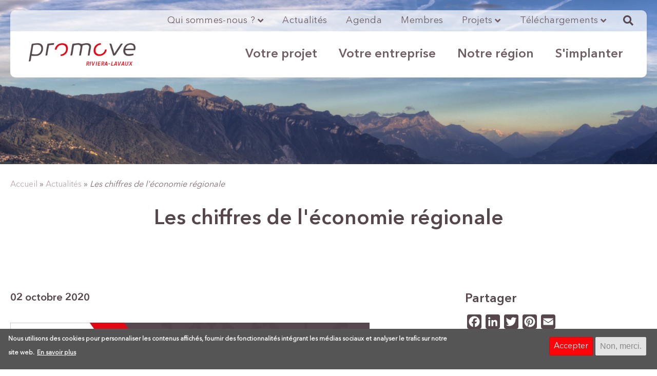

--- FILE ---
content_type: text/html; charset=UTF-8
request_url: https://promove.ch/fr/actualites/les-chiffres-de-leconomie-regionale-16
body_size: 23698
content:


<!DOCTYPE html>
<html  lang="fr" dir="ltr" prefix="og: https://ogp.me/ns#">
  <head>
    <meta charset="utf-8" />
<script async src="https://www.googletagmanager.com/gtag/js?id=UA-63731151-1"></script>
<script>window.dataLayer = window.dataLayer || [];function gtag(){dataLayer.push(arguments)};gtag("js", new Date());gtag("set", "developer_id.dMDhkMT", true);gtag("config", "UA-63731151-1", {"groups":"default","anonymize_ip":true,"page_placeholder":"PLACEHOLDER_page_path"});</script>
<meta name="description" content="3ème Trimestre, 89 nouvelles entreprises" />
<meta name="geo.placename" content="Montreux" />
<meta name="geo.position" content="46.437684; 6.908162" />
<meta name="geo.region" content="CH-VD" />
<link rel="canonical" href="https://promove.ch/fr/actualites/les-chiffres-de-leconomie-regionale-16" />
<meta name="robots" content="index, follow, notranslate" />
<meta property="og:site_name" content="Promove" />
<meta property="og:type" content="news" />
<meta property="og:url" content="https://promove.ch/fr/actualites/les-chiffres-de-leconomie-regionale-16" />
<meta property="og:title" content="Les chiffres de l&#039;économie régionale" />
<meta property="og:description" content="3ème Trimestre, 89 nouvelles entreprises" />
<meta name="Generator" content="Drupal 10 (https://www.drupal.org)" />
<meta name="MobileOptimized" content="width" />
<meta name="HandheldFriendly" content="true" />
<meta name="viewport" content="width=device-width, initial-scale=1.0" />
<style>div#sliding-popup, div#sliding-popup .eu-cookie-withdraw-banner, .eu-cookie-withdraw-tab {background: #0779bf} div#sliding-popup.eu-cookie-withdraw-wrapper { background: transparent; } #sliding-popup h1, #sliding-popup h2, #sliding-popup h3, #sliding-popup p, #sliding-popup label, #sliding-popup div, .eu-cookie-compliance-more-button, .eu-cookie-compliance-secondary-button, .eu-cookie-withdraw-tab { color: #ffffff;} .eu-cookie-withdraw-tab { border-color: #ffffff;}</style>
<link rel="icon" href="/themes/custom/promeco/favicon.ico" type="image/vnd.microsoft.icon" />
<link rel="alternate" hreflang="fr" href="https://promove.ch/fr/actualites/les-chiffres-de-leconomie-regionale-16" />
<script>window.a2a_config=window.a2a_config||{};a2a_config.callbacks=[];a2a_config.overlays=[];a2a_config.templates={};a2a_config.icon_color = "#1a1a1a";</script>

    <title>Les chiffres de l&#039;économie régionale | Promove, Promotion économique de la région Riviera-Lavaux</title>
    <link rel="stylesheet" media="all" href="/themes/contrib/stable/css/system/components/align.module.css?t630s0" />
<link rel="stylesheet" media="all" href="/themes/contrib/stable/css/system/components/fieldgroup.module.css?t630s0" />
<link rel="stylesheet" media="all" href="/themes/contrib/stable/css/system/components/container-inline.module.css?t630s0" />
<link rel="stylesheet" media="all" href="/themes/contrib/stable/css/system/components/clearfix.module.css?t630s0" />
<link rel="stylesheet" media="all" href="/themes/contrib/stable/css/system/components/details.module.css?t630s0" />
<link rel="stylesheet" media="all" href="/themes/contrib/stable/css/system/components/hidden.module.css?t630s0" />
<link rel="stylesheet" media="all" href="/themes/contrib/stable/css/system/components/item-list.module.css?t630s0" />
<link rel="stylesheet" media="all" href="/themes/contrib/stable/css/system/components/js.module.css?t630s0" />
<link rel="stylesheet" media="all" href="/themes/contrib/stable/css/system/components/nowrap.module.css?t630s0" />
<link rel="stylesheet" media="all" href="/themes/contrib/stable/css/system/components/position-container.module.css?t630s0" />
<link rel="stylesheet" media="all" href="/themes/contrib/stable/css/system/components/reset-appearance.module.css?t630s0" />
<link rel="stylesheet" media="all" href="/themes/contrib/stable/css/system/components/resize.module.css?t630s0" />
<link rel="stylesheet" media="all" href="/themes/contrib/stable/css/system/components/system-status-counter.css?t630s0" />
<link rel="stylesheet" media="all" href="/themes/contrib/stable/css/system/components/system-status-report-counters.css?t630s0" />
<link rel="stylesheet" media="all" href="/themes/contrib/stable/css/system/components/system-status-report-general-info.css?t630s0" />
<link rel="stylesheet" media="all" href="/themes/contrib/stable/css/system/components/tablesort.module.css?t630s0" />
<link rel="stylesheet" media="all" href="/themes/contrib/stable/css/views/views.module.css?t630s0" />
<link rel="stylesheet" media="all" href="/modules/contrib/eu_cookie_compliance/css/eu_cookie_compliance.css?t630s0" />
<link rel="stylesheet" media="all" href="/modules/contrib/addtoany/css/addtoany.css?t630s0" />
<link rel="stylesheet" media="all" href="/modules/contrib/back_to_top/css/back_to_top.css?t630s0" />
<link rel="stylesheet" media="all" href="/libraries/fontawesome/css/fontawesome.min.css?t630s0" />
<link rel="stylesheet" media="all" href="/libraries/fontawesome/css/brands.min.css?t630s0" />
<link rel="stylesheet" media="all" href="/libraries/fontawesome/css/regular.min.css?t630s0" />
<link rel="stylesheet" media="all" href="/libraries/fontawesome/css/solid.min.css?t630s0" />
<link rel="stylesheet" media="all" href="/libraries/fontawesome/css/thin.min.css?t630s0" />
<link rel="stylesheet" media="all" href="/themes/contrib/stable/css/core/assets/vendor/normalize-css/normalize.css?t630s0" />
<link rel="stylesheet" media="all" href="/themes/contrib/stable/css/core/normalize-fixes.css?t630s0" />
<link rel="stylesheet" media="all" href="/themes/contrib/classy/css/components/action-links.css?t630s0" />
<link rel="stylesheet" media="all" href="/themes/contrib/classy/css/components/breadcrumb.css?t630s0" />
<link rel="stylesheet" media="all" href="/themes/contrib/classy/css/components/button.css?t630s0" />
<link rel="stylesheet" media="all" href="/themes/contrib/classy/css/components/collapse-processed.css?t630s0" />
<link rel="stylesheet" media="all" href="/themes/contrib/classy/css/components/container-inline.css?t630s0" />
<link rel="stylesheet" media="all" href="/themes/contrib/classy/css/components/details.css?t630s0" />
<link rel="stylesheet" media="all" href="/themes/contrib/classy/css/components/exposed-filters.css?t630s0" />
<link rel="stylesheet" media="all" href="/themes/contrib/classy/css/components/field.css?t630s0" />
<link rel="stylesheet" media="all" href="/themes/contrib/classy/css/components/form.css?t630s0" />
<link rel="stylesheet" media="all" href="/themes/contrib/classy/css/components/icons.css?t630s0" />
<link rel="stylesheet" media="all" href="/themes/contrib/classy/css/components/inline-form.css?t630s0" />
<link rel="stylesheet" media="all" href="/themes/contrib/classy/css/components/item-list.css?t630s0" />
<link rel="stylesheet" media="all" href="/themes/contrib/classy/css/components/link.css?t630s0" />
<link rel="stylesheet" media="all" href="/themes/contrib/classy/css/components/links.css?t630s0" />
<link rel="stylesheet" media="all" href="/themes/contrib/classy/css/components/menu.css?t630s0" />
<link rel="stylesheet" media="all" href="/themes/contrib/classy/css/components/more-link.css?t630s0" />
<link rel="stylesheet" media="all" href="/themes/contrib/classy/css/components/pager.css?t630s0" />
<link rel="stylesheet" media="all" href="/themes/contrib/classy/css/components/tabledrag.css?t630s0" />
<link rel="stylesheet" media="all" href="/themes/contrib/classy/css/components/tableselect.css?t630s0" />
<link rel="stylesheet" media="all" href="/themes/contrib/classy/css/components/tablesort.css?t630s0" />
<link rel="stylesheet" media="all" href="/themes/contrib/classy/css/components/tabs.css?t630s0" />
<link rel="stylesheet" media="all" href="/themes/contrib/classy/css/components/textarea.css?t630s0" />
<link rel="stylesheet" media="all" href="/themes/contrib/classy/css/components/ui-dialog.css?t630s0" />
<link rel="stylesheet" media="all" href="/themes/contrib/classy/css/components/messages.css?t630s0" />
<link rel="stylesheet" media="all" href="/themes/contrib/classy/css/components/node.css?t630s0" />
<link rel="stylesheet" media="all" href="/themes/custom/promeco/css/spectre.css?t630s0" />
<link rel="stylesheet" media="all" href="/themes/custom/promeco/css/spectre-icons.css?t630s0" />
<link rel="stylesheet" media="all" href="/themes/custom/promeco/css/promeco.css?t630s0" />

    <script type="application/json" data-drupal-selector="drupal-settings-json">{"path":{"baseUrl":"\/","pathPrefix":"fr\/","currentPath":"node\/2578","currentPathIsAdmin":false,"isFront":false,"currentLanguage":"fr"},"pluralDelimiter":"\u0003","suppressDeprecationErrors":true,"back_to_top":{"back_to_top_button_trigger":100,"back_to_top_speed":1200,"back_to_top_prevent_on_mobile":true,"back_to_top_prevent_in_admin":false,"back_to_top_button_type":"image","back_to_top_button_text":"Remonter"},"facebook_pixel":{"facebook_id":"514362555961756","events":[{"event":"ViewContent","data":"{\u0022content_name\u0022:\u0022Les chiffres de l\u0027\\u00e9conomie r\\u00e9gionale\u0022,\u0022content_type\u0022:\u0022news\u0022,\u0022content_ids\u0022:[\u00222578\u0022]}"}],"fb_disable_advanced":false,"eu_cookie_compliance":false,"donottrack":true},"google_analytics":{"account":"UA-63731151-1","trackOutbound":true,"trackMailto":true,"trackTel":true,"trackDownload":true,"trackDownloadExtensions":"7z|aac|arc|arj|asf|asx|avi|bin|csv|doc(x|m)?|dot(x|m)?|exe|flv|gif|gz|gzip|hqx|jar|jpe?g|js|mp(2|3|4|e?g)|mov(ie)?|msi|msp|pdf|phps|png|ppt(x|m)?|pot(x|m)?|pps(x|m)?|ppam|sld(x|m)?|thmx|qtm?|ra(m|r)?|sea|sit|tar|tgz|torrent|txt|wav|wma|wmv|wpd|xls(x|m|b)?|xlt(x|m)|xlam|xml|z|zip"},"eu_cookie_compliance":{"cookie_policy_version":"1.0.0","popup_enabled":true,"popup_agreed_enabled":false,"popup_hide_agreed":false,"popup_clicking_confirmation":false,"popup_scrolling_confirmation":false,"popup_html_info":"\u003Cdiv role=\u0022alertdialog\u0022 aria-labelledby=\u0022popup-text\u0022  class=\u0022eu-cookie-compliance-banner eu-cookie-compliance-banner-info eu-cookie-compliance-banner--opt-in\u0022\u003E\n  \u003Cdiv class=\u0022container grid-xl\u0022\u003E\n    \u003Cdiv class=\u0022popup-content info eu-cookie-compliance-content\u0022\u003E\n      \u003Cdiv id=\u0022popup-text\u0022 class=\u0022eu-cookie-compliance-message\u0022\u003E\n        \u003Cp\u003ENous utilisons des cookies pour personnaliser les contenus affich\u00e9s, fournir des fonctionnalit\u00e9s int\u00e9grant les m\u00e9dias sociaux et analyser le trafic sur notre site web.\u003C\/p\u003E\n                  \u003Cbutton type=\u0022button\u0022 class=\u0022find-more-button eu-cookie-compliance-more-button\u0022\u003EEn savoir plus\u003C\/button\u003E\n              \u003C\/div\u003E\n\n      \n      \u003Cdiv id=\u0022popup-buttons\u0022 class=\u0022eu-cookie-compliance-buttons\u0022\u003E\n        \u003Cbutton type=\u0022button\u0022 class=\u0022btn btn-primary agree-button eu-cookie-compliance-secondary-button\u0022\u003EAccepter\u003C\/button\u003E\n                  \u003Cbutton type=\u0022button\u0022 class=\u0022btn btn-light decline-button eu-cookie-compliance-default-button\u0022\u003ENon, merci.\u003C\/button\u003E\n              \u003C\/div\u003E\n    \u003C\/div\u003E\n  \u003C\/div\u003E\n\u003C\/div\u003E","use_mobile_message":false,"mobile_popup_html_info":"\u003Cdiv role=\u0022alertdialog\u0022 aria-labelledby=\u0022popup-text\u0022  class=\u0022eu-cookie-compliance-banner eu-cookie-compliance-banner-info eu-cookie-compliance-banner--opt-in\u0022\u003E\n  \u003Cdiv class=\u0022container grid-xl\u0022\u003E\n    \u003Cdiv class=\u0022popup-content info eu-cookie-compliance-content\u0022\u003E\n      \u003Cdiv id=\u0022popup-text\u0022 class=\u0022eu-cookie-compliance-message\u0022\u003E\n        \n                  \u003Cbutton type=\u0022button\u0022 class=\u0022find-more-button eu-cookie-compliance-more-button\u0022\u003EEn savoir plus\u003C\/button\u003E\n              \u003C\/div\u003E\n\n      \n      \u003Cdiv id=\u0022popup-buttons\u0022 class=\u0022eu-cookie-compliance-buttons\u0022\u003E\n        \u003Cbutton type=\u0022button\u0022 class=\u0022btn btn-primary agree-button eu-cookie-compliance-secondary-button\u0022\u003EAccepter\u003C\/button\u003E\n                  \u003Cbutton type=\u0022button\u0022 class=\u0022btn btn-light decline-button eu-cookie-compliance-default-button\u0022\u003ENon, merci.\u003C\/button\u003E\n              \u003C\/div\u003E\n    \u003C\/div\u003E\n  \u003C\/div\u003E\n\u003C\/div\u003E","mobile_breakpoint":768,"popup_html_agreed":false,"popup_use_bare_css":false,"popup_height":"auto","popup_width":"100%","popup_delay":1000,"popup_link":"\/fr\/declaration-de-protection-des-donnees-et-conditions-dutilisation","popup_link_new_window":true,"popup_position":false,"fixed_top_position":true,"popup_language":"fr","store_consent":false,"better_support_for_screen_readers":false,"cookie_name":"","reload_page":false,"domain":"","domain_all_sites":false,"popup_eu_only":false,"popup_eu_only_js":false,"cookie_lifetime":100,"cookie_session":0,"set_cookie_session_zero_on_disagree":0,"disagree_do_not_show_popup":false,"method":"opt_in","automatic_cookies_removal":true,"allowed_cookies":"","withdraw_markup":"\u003Cbutton type=\u0022button\u0022 class=\u0022eu-cookie-withdraw-tab\u0022\u003EParam\u00e8tres de confidentialit\u00e9\u003C\/button\u003E\n\u003Cdiv aria-labelledby=\u0022popup-text\u0022 class=\u0022eu-cookie-withdraw-banner\u0022\u003E\n  \u003Cdiv class=\u0022popup-content info eu-cookie-compliance-content\u0022\u003E\n    \u003Cdiv id=\u0022popup-text\u0022 class=\u0022eu-cookie-compliance-message\u0022 role=\u0022document\u0022\u003E\n      \u003Ch2\u003ENous utilisons des cookies sur ce site pour am\u00e9liorer votre exp\u00e9rience d\u0027utilisateur.\u003C\/h2\u003E\u003Cp\u003EVous avez consenti \u00e0 l\u0027ajout de cookies.\u003C\/p\u003E\n    \u003C\/div\u003E\n    \u003Cdiv id=\u0022popup-buttons\u0022 class=\u0022eu-cookie-compliance-buttons\u0022\u003E\n      \u003Cbutton type=\u0022button\u0022 class=\u0022eu-cookie-withdraw-button \u0022\u003ERetirer le consentement\u003C\/button\u003E\n    \u003C\/div\u003E\n  \u003C\/div\u003E\n\u003C\/div\u003E","withdraw_enabled":false,"reload_options":0,"reload_routes_list":"","withdraw_button_on_info_popup":false,"cookie_categories":[],"cookie_categories_details":[],"enable_save_preferences_button":true,"cookie_value_disagreed":"0","cookie_value_agreed_show_thank_you":"1","cookie_value_agreed":"2","containing_element":"body","settings_tab_enabled":false,"olivero_primary_button_classes":"","olivero_secondary_button_classes":"","close_button_action":"close_banner","open_by_default":true,"modules_allow_popup":true,"hide_the_banner":false,"geoip_match":true,"unverified_scripts":["\/"]},"ajaxTrustedUrl":{"\/fr\/search\/content":true},"user":{"uid":0,"permissionsHash":"244ae50e275d3bf116017bcf983f77b1b8acff6a427abf0d629fbce078f8c856"}}</script>
<script src="/sites/default/files/js/js_p0AEOF5m5M9r0PtF9pGKUU85oV8SIp6jPga7q6yubTY.js?scope=header&amp;delta=0&amp;language=fr&amp;theme=promeco&amp;include=eJxtiNEKwjAMRX-oM58U0iyrcVlT2k7c39uHwVSEC-fcQ_PcnfIBdMptqZ57iMQrdh8r8OH4aEF2ZPdVZWArppRZ4F8MC7HEUbHoSwy-b0juyQQpkx1ducFvCKX6JuyQzCPZ1Lhq6Vc-iVT5rk9pb09EUOg"></script>

  </head>
  <body id="top"  class="layout-no-sidebars modular title-h1h2 title-center sticky-footer not-logged-in path-node page-node-type-news">
    <a href="#main-content" class="visually-hidden focusable skip-link">
      Aller au contenu principal
    </a>
    <noscript><img src="https://www.facebook.com/tr?id=514362555961756&amp;ev=PageView&amp;noscript=1" alt="" height="1" width="1" /></noscript>
      <div class="dialog-off-canvas-main-canvas" data-off-canvas-main-canvas>
    
<div id="page-wrapper">

	<div class="mobile-menu">
		<div class="button_container" id="toggle">
			<span class="top"></span>
			<span class="middle"></span>
			<span class="bottom"></span>
		</div>
	</div>

	<section id="banner">
                                <div class="region region-banner-fake">
      <div class="home-slider">
        <div class="slick-list">
          <div class="fake-slick-slide" style="display: block; height: 100%; min-height: 1px; width:100%;overflow: hidden;">
            <div class="views-row" style="width: 100%;display:block;">
              <div class="views-field-field-media-image">
                <img src="/themes/custom/promeco/images/showcase.jpg" typeof="Image" height="800" style="width:100%;height:auto;display:block;">
              </div>
            </div>
          </div>
        </div>
      </div>
    </div>
    </section>

	

	<section id="header" class="section">
    <section class="top-container-wrapper section-X">
  					<section class="container">
        <nav class="navbar top">
          <section class="navbar-section navigation">
  					<nav class="dropmenu animated">
                              
        
    <ul>
                      <li>
                                                  <a href="/fr" data-drupal-link-system-path="&lt;front&gt;">Accueil</a>
          				
              </li>
                      <li>
                          				    <a class="has-child dropdown">
              Qui sommes-nous ?
            </a>
          				
                          
    <ul>
                      <li>
                                                  <a href="/fr/qui-sommes-nous" data-drupal-link-system-path="node/6174">Portrait</a>
          				
              </li>
                      <li>
                                                  <a href="/enjeux-regionaux/strategie-regionale">Stratégie</a>
          				
              </li>
                      <li>
                                                  <a href="/fr/communes" data-drupal-link-system-path="municipalities">Région</a>
          				
              </li>
                      <li>
                                                  <a href="/fr/partenaires" data-drupal-link-system-path="partners">Partenaires</a>
          				
              </li>
        </ul>
  
              </li>
                      <li>
                                                  <a href="/fr/actualites" data-drupal-link-system-path="news">Actualités</a>
          				
              </li>
                      <li>
                                                  <a href="/fr/agenda" data-drupal-link-system-path="agenda">Agenda</a>
          				
              </li>
                      <li>
                                                  <a href="/fr/membres" data-drupal-link-system-path="members">Membres</a>
          				
              </li>
                      <li>
                          				    <a class="has-child dropdown">
              Projets
            </a>
          				
                          
    <ul>
                      <li>
                                                  <a href="/fr/projets-lade" data-drupal-link-system-path="node/6166">Projets LADE</a>
          				
              </li>
                      <li>
                                                  <a href="/fr/notre-region/dossiers-strategiques" data-drupal-link-system-path="node/6172">Dossiers stratégiques</a>
          				
              </li>
        </ul>
  
              </li>
                      <li>
                          				    <a class="has-child dropdown">
              Téléchargements
            </a>
          				
                          
    <ul>
                      <li>
                                                  <a href="/fr/documents" data-drupal-link-system-path="documents">Rapports annuels</a>
          				
              </li>
                      <li>
                                                  <a href="/fr/espace-presse" data-drupal-link-system-path="press">Espace presse</a>
          				
              </li>
                      <li>
                                                  <a href="/fr/documents-divers" data-drupal-link-system-path="documents-divers">Divers</a>
          				
              </li>
        </ul>
  
              </li>
        </ul>
  


                          </nav>

                        <div class="search-toggler">
              <a class="btn-search" href="#search-bar">
                <i class="fa fa-search search-button" aria-hidden="true"></i>
                <!--
                <svg class="search-button" xmlns="http://www.w3.org/2000/svg" viewBox="42.999752044677734 41 114.000244140625 118" height="200" width="200" data-type="color" role="img" style="" preserveAspectRatio="xMidYMid meet">
                  <path d="M157 152.999l-22.019-22.195c19.248-20.952 18.781-53.777-1.419-74.14C123.539 46.563 110.213 41 96.037 41c-14.174 0-27.499 5.563-37.522 15.662-20.687 20.857-20.687 54.79 0 75.646 10.021 10.103 23.349 15.667 37.522 15.667 12.031 0 23.445-4.021 32.752-11.411L151.049 159l5.951-6.001zM64.468 126.31c-17.438-17.577-17.438-46.071 0-63.647 8.718-8.786 20.142-13.18 31.569-13.18s22.856 4.393 31.571 13.18c17.436 17.576 17.436 46.07 0 63.647-8.716 8.786-20.145 13.18-31.571 13.18-11.426-.001-22.851-4.394-31.569-13.18z" fill="#2F54DD" data-color="1"></path>
                </svg>
                -->
              </a>
            </div>
            
                        
                      </section>
        </nav>
  			      </section>
    </section>

        <section id="search-bar" class="container-wrapper section global-search">
      <form class="views-exposed-form" data-drupal-selector="promove-header-search" action="/fr/search/content" method="get" id="promove-header-search" accept-charset="UTF-8">
  <div class="form--inline clearfix">
  <div class="js-form-item form-item js-form-type-textfield form-type-textfield js-form-item-search-text form-item-search-text">
      <label for="edit-search-text-head">Rechercher à nouveau</label>
        <input placeholder="Saisissez vos mots-clés" data-drupal-selector="edit-search-text-head" type="text" id="edit-search-text-head" name="search_text" value="" size="30" maxlength="128" class="form-text form-input" />

        </div>
<div data-drupal-selector="edit-actions-head" class="form-actions js-form-wrapper form-wrapper" id="edit-actions-head"><input data-drupal-selector="edit-submit-promove-global-search-head" title="Rechercher" type="submit" id="edit-submit-promove-global-search-head" value="" class="button js-form-submit form-submit" />
</div>

</div>

</form>

    </section>
    
    <section class="container-wrapper section main-menu">
      			<section class="container">
        <nav class="navbar">
          <section class="navbar-section logo">
                          <a href="/fr" class="navbar-brand mr-10"><img src="/themes/custom/promeco/logo.png" alt="Accueil" class="logo" /></a>
                      </section>
          <section class="navbar-section navigation">
            <nav class="dropmenu animated">
                              
        
    <ul>
                      <li>
                              <a href="/fr/votre-projet" data-drupal-link-system-path="node/4727">Votre projet</a>
          				
              </li>
                      <li>
                              <a href="/fr/votre-entreprise" data-drupal-link-system-path="node/4725">Votre entreprise</a>
          				
              </li>
                      <li>
                              <a href="/fr/notre-region" data-drupal-link-system-path="node/4728">Notre région</a>
          				
              </li>
                      <li>
                              <a href="/fr/simplanter" data-drupal-link-system-path="node/4726">S&#039;implanter</a>
          				
              </li>
        </ul>
  


                          </nav>
          </section>
        </nav>
      </section>
    </section>
	</section>


	<section id="start">

		<section id="body-wrapper" class="section offset-box">
			<section class="container grid-xl">
				<div class="frame-box">
											  <div class="region region-breadcrumb">
    <div id="block-breadcrumbs" class="block block-system block-system-breadcrumb-block">
  
    
        <nav class="breadcrumb" role="navigation" aria-labelledby="system-breadcrumb">
    <h2 id="system-breadcrumb" class="visually-hidden">Fil d'Ariane</h2>
    <ol>
          <li>
                  <a href="/fr">Accueil</a>
              </li>
          <li>
                  <a href="/fr/actualites">Actualités</a>
              </li>
          <li>
                  Les chiffres de l&#039;économie régionale
              </li>
        </ol>
  </nav>

  </div>

  </div>

			    
					<!-- Help region -->
											<div id="help-region" class="container grid-xl">
							<!-- Rendering of the help region -->
							  <div class="region region-help">
    <div data-drupal-messages-fallback class="hidden"></div>
<div id="block-promeco-page-title" class="block block-core block-page-title-block">
  
    
      
  <h1 class="page-title"><span class="field field--name-title field--type-string field--label-hidden">Les chiffres de l&#039;économie régionale</span>
</h1>


  </div>

  </div>


							<!-- Rendering of the action links -->
													</div>
										<!-- End of Help region -->

      		<div class="columns">
		      	<!-- If the Sidebar First has content then it will be rendered -->
		      			        <!-- End of Sidebar First region -->

  	    		<!-- Rendering of the main content -->
  		  		<div id="content-region" class="column col-12 col-md-12">
  		  	  	<!-- Rendering the content -->
	  		    	  <div class="region region-content">
    <div id="block-promeco-content" class="block block-system block-system-main-block">
  
    
      
<article data-history-node-id="2578" class="node node--type-news node--view-mode-full">

  
    

  
  <div class="node__content">
        <div class="columns">
      <div class="column col-8 col-md-12">
        <h5 class="underlined">02 octobre 2020</h5>
        
        
            <div class="clearfix text-formatted field field--name-body field--type-text-with-summary field--label-hidden field__item"><p><img alt src="/sites/default/files/3etrimestre2020.jpg" style="width: 700px; height: 355px;"></p>
<p><strong>3<sup>ème</sup>&nbsp;Trimestre, 89 nouvelles entreprises</strong></p>
<p>Durant le troisième trimestre 2020, la région a vu l’inscription de 89 nouvelles entreprises au registre du commerce. Ce chiffre est en hausse par rapport au trimestre précédent, et ce malgré le creux habituellement constaté durant la période estivale et la situation toute particulière de 2020. Toutefois, le nombre de nouvelles inscriptions est en légère baisse par rapport à la même période en 2019 (T3 2019: 104 nouvelles entreprises).</p>
<p>Tout comme lors de notre analyse du second trimestre 2020, le résultat global entre les nouvelles inscriptions/arrivées versus les départs/faillites/cessation au cours du trimestre estival donne un signal positif. En s’établissement à +37 entreprises, cet indicateur semble confirmer une dynamique entrepreneuriale encore vive.</p>
<p>Dans le contexte actuel, il convient toutefois de rappeler que le registre du commerce présente un biais temporel puisque les entreprises créées y figurent dès leur inscription, indépendamment du démarrage réel de leur activité, alors que celles confrontées à des difficultés menant potentiellement à une cessation d’activité peuvent connaître un long délai avant que cette situation ne soit actée dans le registre.</p>
<p>Les chiffres positifs constatés à l’heure actuelle sont réjouissants quant au dynamisme porteur d’avenir, mais ne doivent dès lors pas occulter les difficultés réelles et immédiates que rencontrent d’ores et déjà de nombreux acteurs.</p>
<p>Nous serons tout particulièrement attentifs aux résultats des prochains trimestres et à l’impact à plus long terme de la crise actuelle, tant sur la création d’activités que sur la marche des affaires des entreprises existantes.</p>
<p>Promove vous donne donc rendez-vous début janvier 2021 pour un nouveau point de situation.</p>
<p><em>Sources: Analyse établie à partir du relevé quotidien des annonces du registre du commerce.</em></p></div>
      
      </div>
      <div class="column col-4 col-md-12 left-padding">
        <div class="share">
          <h4 class="underlined">Partager</h4>
          <div class="addtoany">
            <span class="a2a_kit a2a_kit_size_28 addtoany_list" data-a2a-url="https://promove.ch/fr/actualites/les-chiffres-de-leconomie-regionale-16" data-a2a-title="Les chiffres de l&#039;économie régionale"><a class="a2a_button_facebook"></a><a class="a2a_button_linkedin"></a><a class="a2a_button_twitter"></a><a class="a2a_button_pinterest"></a><a class="a2a_button_email"></a></span>

          </div>
        </div>
        <div class="prints">
          <h4 class="underlined">Télécharger</h4>
                      <div class="prints-links item-list"><ul class="items"><li><a href="/fr/node/2578/pdf" class="node-pdf" target="_blank">Fiche au format PDF</a></li></ul></div>
                              </div>

        
                <div class="archives">
          <h4 class="underlined">Archives</h4>
            <div class="views-element-container"><div class="view view-promove-news view-id-promove_news view-display-id-block_archives js-view-dom-id-18137545a29810e5f9a456fdf5a7fc5098033cd8750e532315d1c69bf5d1d2b6">
  
    
      
      <div class="view-content">
          <div class="year-toggler" year="2025"><i class="far fa-plus-square" aria-hidden="true"></i> 2025
</div>
<div class="year-wrapper" name="2025" style="display: none;">
          <div class="views-row"><div class="views-field views-field-nothing"><span class="field-content"><i class="fa fa-angle-right" aria-hidden="true"></i><a href="/fr/actualites/rochers-de-naye-2030-chf-90000-lade-pour-letude-des-futurs-amenagements-touristiques-au"><time datetime="00Z" class="datetime"><time datetime="2025-12-11T09:02:30+01:00" class="datetime">11 décembre</time>
</time> - Rochers-de-Naye 2030 : CHF 90&#039;000 LADE pour l’étude des futurs aménagements touristiques au sommet</a></span></div></div>
          <div class="views-row"><div class="views-field views-field-nothing"><span class="field-content"><i class="fa fa-angle-right" aria-hidden="true"></i><a href="/fr/actualites/retour-sur-levenement-entreprises-durables-paroles-dentreprises-des-parcours-varies-un"><time datetime="00Z" class="datetime"><time datetime="2025-11-19T12:46:26+01:00" class="datetime">19 novembre</time>
</time> - Retour sur l’événement « Entreprises durables : Paroles d’entreprises — des parcours variés, un même engagement »</a></span></div></div>
          <div class="views-row"><div class="views-field views-field-nothing"><span class="field-content"><i class="fa fa-angle-right" aria-hidden="true"></i><a href="/fr/actualites/retour-en-images-sur-le-petit-dejeuner-de-leconomie-dautomne-2026"><time datetime="00Z" class="datetime"><time datetime="2025-11-14T14:16:29+01:00" class="datetime">14 novembre</time>
</time> - Retour en images sur le Petit Déjeuner de l’Economie d’automne 2026 </a></span></div></div>
          <div class="views-row"><div class="views-field views-field-nothing"><span class="field-content"><i class="fa fa-angle-right" aria-hidden="true"></i><a href="/fr/actualites/les-chiffres-de-leconomie-regionale-133-nouvelles-entreprises-pour-le-3e-trimestre-2025"><time datetime="00Z" class="datetime"><time datetime="2025-10-10T08:46:29+02:00" class="datetime">10 octobre</time>
</time> - Les chiffres de l&#039;économie régionale : 133 nouvelles entreprises pour le 3e trimestre 2025</a></span></div></div>
          <div class="views-row"><div class="views-field views-field-nothing"><span class="field-content"><i class="fa fa-angle-right" aria-hidden="true"></i><a href="/fr/actualites/retour-sur-la-soiree-des-nouveaux-entrepreneurs"><time datetime="00Z" class="datetime"><time datetime="2025-09-12T12:33:41+02:00" class="datetime">12 septembre</time>
</time> - Retour sur la soirée des nouveaux entrepreneurs </a></span></div></div>
          <div class="views-row"><div class="views-field views-field-nothing"><span class="field-content"><i class="fa fa-angle-right" aria-hidden="true"></i><a href="/fr/actualites/rochers-de-naye-2030-modernisation-en-marche-pour-le-sommet-emblematique"><time datetime="00Z" class="datetime"><time datetime="2025-08-13T11:28:19+02:00" class="datetime">13 août</time>
</time> - Rochers-de-Naye 2030 : modernisation en marche pour le sommet emblématique</a></span></div></div>
          <div class="views-row"><div class="views-field views-field-nothing"><span class="field-content"><i class="fa fa-angle-right" aria-hidden="true"></i><a href="/fr/actualites/les-chiffres-de-leconomie-regionale-142-nouvelles-entreprises-pour-le-2e-trimestre-2025"><time datetime="00Z" class="datetime"><time datetime="2025-07-30T14:32:48+02:00" class="datetime">30 juillet</time>
</time> - Les chiffres de l&#039;économie régionale : 142 nouvelles entreprises pour le 2e trimestre 2025</a></span></div></div>
          <div class="views-row"><div class="views-field views-field-nothing"><span class="field-content"><i class="fa fa-angle-right" aria-hidden="true"></i><a href="/fr/actualites/chf-10000-de-soutien-lade-pour-lassociation-des-ecoles-et-cliniques-internationales-de"><time datetime="00Z" class="datetime"><time datetime="2025-07-10T11:15:43+02:00" class="datetime">10 juillet</time>
</time> - CHF 10’000 de soutien LADE pour l’Association des Écoles et Cliniques internationales de la Riviera Vaudoise</a></span></div></div>
          <div class="views-row"><div class="views-field views-field-nothing"><span class="field-content"><i class="fa fa-angle-right" aria-hidden="true"></i><a href="/fr/actualites/retour-sur-levenement-les-fondamentaux-de-la-transmission-dentreprise"><time datetime="00Z" class="datetime"><time datetime="2025-06-19T15:54:04+02:00" class="datetime">19 juin</time>
</time> - Retour sur l&#039;événement &quot;Les fondamentaux de la transmission d&#039;entreprise&quot; </a></span></div></div>
          <div class="views-row"><div class="views-field views-field-nothing"><span class="field-content"><i class="fa fa-angle-right" aria-hidden="true"></i><a href="/fr/actualites/retour-sur-notre-assemblee-generale-2025"><time datetime="00Z" class="datetime"><time datetime="2025-06-11T15:46:54+02:00" class="datetime">11 juin</time>
</time> - Retour sur notre assemblée générale 2025 !</a></span></div></div>
          <div class="views-row"><div class="views-field views-field-nothing"><span class="field-content"><i class="fa fa-angle-right" aria-hidden="true"></i><a href="/fr/actualites/une-dynamique-regionale-renforcee-trois-nouvelles-communes-rejoignent-promove"><time datetime="00Z" class="datetime"><time datetime="2025-06-10T15:26:41+02:00" class="datetime">10 juin</time>
</time> - Une dynamique régionale renforcée : trois nouvelles communes rejoignent Promove</a></span></div></div>
          <div class="views-row"><div class="views-field views-field-nothing"><span class="field-content"><i class="fa fa-angle-right" aria-hidden="true"></i><a href="/fr/actualites/soutenue-par-une-aide-lade-de-chf-91000-la-digitalisation-de-la-montreux-riviera-card"><time datetime="00Z" class="datetime"><time datetime="2025-05-27T11:23:07+02:00" class="datetime">27 mai</time>
</time> - Soutenue par une aide LADE de CHF 91&#039;000.-, la digitalisation de la Montreux Riviera Card modernise l’accueil touristique régional</a></span></div></div>
          <div class="views-row"><div class="views-field views-field-nothing"><span class="field-content"><i class="fa fa-angle-right" aria-hidden="true"></i><a href="/fr/actualites/caux-palace-une-aide-lade-de-chf-11000-pour-etudier-un-projet-dexposition-permanente"><time datetime="00Z" class="datetime"><time datetime="2025-05-15T11:25:55+02:00" class="datetime">15 mai</time>
</time> - Caux Palace : une aide LADE de CHF 11&#039;000.- pour étudier un projet d’exposition permanente</a></span></div></div>
          <div class="views-row"><div class="views-field views-field-nothing"><span class="field-content"><i class="fa fa-angle-right" aria-hidden="true"></i><a href="/fr/actualites/retour-sur-levenement-presentation-des-resultats-de-lenquete-conjoncturelle-de-printemps"><time datetime="00Z" class="datetime"><time datetime="2025-05-13T11:10:54+02:00" class="datetime">13 mai</time>
</time> - Retour sur l&#039;événement &quot;Présentation des résultats de l&#039;enquête conjoncturelle de printemps&quot; </a></span></div></div>
          <div class="views-row"><div class="views-field views-field-nothing"><span class="field-content"><i class="fa fa-angle-right" aria-hidden="true"></i><a href="/fr/actualites/retour-en-images-sur-le-petit-dejeuner-de-leconomie-de-printemps-2025"><time datetime="00Z" class="datetime"><time datetime="2025-04-30T10:59:11+02:00" class="datetime">30 avril</time>
</time> - Retour en images sur le Petit Déjeuner de l&#039;Economie de printemps 2025</a></span></div></div>
          <div class="views-row"><div class="views-field views-field-nothing"><span class="field-content"><i class="fa fa-angle-right" aria-hidden="true"></i><a href="/fr/actualites/terrains-et-locaux-dactivites-en-riviera-lavaux-bilan-du-1er-trimestre-2025"><time datetime="00Z" class="datetime"><time datetime="2025-04-15T13:29:32+02:00" class="datetime">15 avril</time>
</time> - Terrains et locaux d’activités en Riviera-Lavaux : Bilan du 1er trimestre 2025 </a></span></div></div>
          <div class="views-row"><div class="views-field views-field-nothing"><span class="field-content"><i class="fa fa-angle-right" aria-hidden="true"></i><a href="/fr/actualites/les-chiffres-de-leconomie-regionale-178-nouvelles-entreprises-pour-le-1er-trimestre-2025"><time datetime="00Z" class="datetime"><time datetime="2025-04-10T09:31:06+02:00" class="datetime">10 avril</time>
</time> - Les chiffres de l&#039;économie régionale : 178 nouvelles entreprises pour le 1er trimestre 2025</a></span></div></div>
          <div class="views-row"><div class="views-field views-field-nothing"><span class="field-content"><i class="fa fa-angle-right" aria-hidden="true"></i><a href="/fr/actualites/retour-sur-la-matinale-des-nouveaux-entrepreneurs"><time datetime="00Z" class="datetime"><time datetime="2025-04-08T09:44:44+02:00" class="datetime">08 avril</time>
</time> - Retour sur « La Matinale des Nouveaux Entrepreneurs » </a></span></div></div>
          <div class="views-row"><div class="views-field views-field-nothing"><span class="field-content"><i class="fa fa-angle-right" aria-hidden="true"></i><a href="/fr/actualites/chf-25000-de-soutien-cantonal-pour-etudier-la-faisabilite-dun-projet-de-thematisation"><time datetime="00Z" class="datetime"><time datetime="2025-03-05T09:56:13+01:00" class="datetime">05 mars</time>
</time> - CHF 25&#039;000 de soutien cantonal pour étudier la faisabilité d’un projet de thématisation touristique</a></span></div></div>
          <div class="views-row"><div class="views-field views-field-nothing"><span class="field-content"><i class="fa fa-angle-right" aria-hidden="true"></i><a href="/fr/actualites/les-chiffres-de-leconomie-regionale-120-nouvelles-entreprises-pour-le-4e-trimestre-2024"><time datetime="00Z" class="datetime"><time datetime="2025-01-14T12:07:58+01:00" class="datetime">14 janvier</time>
</time> - Les chiffres de l&#039;économie régionale : 120 nouvelles entreprises pour le 4è trimestre 2024</a></span></div></div>
  </div>    <div class="year-toggler" year="2024"><i class="far fa-plus-square" aria-hidden="true"></i> 2024
</div>
<div class="year-wrapper" name="2024" style="display: none;">
          <div class="views-row"><div class="views-field views-field-nothing"><span class="field-content"><i class="fa fa-angle-right" aria-hidden="true"></i><a href="/fr/actualites/les-ecoles-et-cliniques-internationales-de-la-riviera-vaudoise-plus-de-180-millions-chf"><time datetime="00Z" class="datetime"><time datetime="2024-11-18T12:26:14+01:00" class="datetime">18 novembre</time>
</time> - Les écoles et cliniques internationales de la Riviera vaudoise : plus de 180 millions CHF de retombées économiques directes</a></span></div></div>
          <div class="views-row"><div class="views-field views-field-nothing"><span class="field-content"><i class="fa fa-angle-right" aria-hidden="true"></i><a href="/fr/actualites/etude-sur-limportance-du-tourisme-pour-leconomie-vaudoise"><time datetime="00Z" class="datetime"><time datetime="2024-11-06T09:46:04+01:00" class="datetime">06 novembre</time>
</time> - Etude sur l&#039;importance du Tourisme pour l&#039;économie vaudoise</a></span></div></div>
          <div class="views-row"><div class="views-field views-field-nothing"><span class="field-content"><i class="fa fa-angle-right" aria-hidden="true"></i><a href="/fr/actualites/les-chiffres-de-leconomie-regionale-130-nouvelles-entreprises-pour-le-3e-trimestre-2024"><time datetime="00Z" class="datetime"><time datetime="2024-10-28T18:16:19+01:00" class="datetime">28 octobre</time>
</time> - Les chiffres de l&#039;économie régionale : 130 nouvelles entreprises pour le 3è trimestre 2024 </a></span></div></div>
          <div class="views-row"><div class="views-field views-field-nothing"><span class="field-content"><i class="fa fa-angle-right" aria-hidden="true"></i><a href="/fr/actualites/les-entreprises-des-zones-dactivites-actrices-de-la-mobilite"><time datetime="00Z" class="datetime"><time datetime="2024-10-11T12:11:39+02:00" class="datetime">11 octobre</time>
</time> - Les entreprises des zones d&#039;activités, actrices de la mobilité</a></span></div></div>
          <div class="views-row"><div class="views-field views-field-nothing"><span class="field-content"><i class="fa fa-angle-right" aria-hidden="true"></i><a href="/fr/actualites/retour-en-images-sur-le-petit-dejeuner-de-leconomie-dautomne"><time datetime="00Z" class="datetime"><time datetime="2024-10-10T18:53:24+02:00" class="datetime">10 octobre</time>
</time> - Retour en images sur le Petit Déjeuner de l&#039;Economie d&#039;automne </a></span></div></div>
          <div class="views-row"><div class="views-field views-field-nothing"><span class="field-content"><i class="fa fa-angle-right" aria-hidden="true"></i><a href="/fr/actualites/merites-de-leconomie-riviera-lavaux-decouvrez-les-6-entreprises-finalistes-des"><time datetime="00Z" class="datetime"><time datetime="2024-09-24T11:25:11+02:00" class="datetime">24 septembre</time>
</time> - Mérites de l&#039;Economie Riviera-Lavaux : Découvrez les 6 entreprises finalistes des catégories Entreprendre et Proximité !</a></span></div></div>
          <div class="views-row"><div class="views-field views-field-nothing"><span class="field-content"><i class="fa fa-angle-right" aria-hidden="true"></i><a href="/fr/actualites/chf-20000-de-soutien-cantonal-pour-la-creation-de-laceirv-ainsi-que-la-realisation-dune"><time datetime="00Z" class="datetime"><time datetime="2024-08-23T17:25:48+02:00" class="datetime">23 août</time>
</time> - CHF 20&#039;000 de soutien cantonal pour la création de l’ACEIRV ainsi que la réalisation d’une étude d’impact</a></span></div></div>
          <div class="views-row"><div class="views-field views-field-nothing"><span class="field-content"><i class="fa fa-angle-right" aria-hidden="true"></i><a href="/fr/actualites/la-tour-de-peilz-ville-du-jeu-chf-54000-de-soutien-cantonal-pour-une-etude-sur-le"><time datetime="00Z" class="datetime"><time datetime="2024-08-05T11:20:38+02:00" class="datetime">05 août</time>
</time> - La Tour-de-Peilz, &quot;Ville du Jeu&quot; : CHF 54&#039;000 de soutien cantonal pour une étude sur le positionnement de la ville </a></span></div></div>
          <div class="views-row"><div class="views-field views-field-nothing"><span class="field-content"><i class="fa fa-angle-right" aria-hidden="true"></i><a href="/fr/actualites/succes-pour-ledition-2024-du-forum-economique-de-lavaux"><time datetime="00Z" class="datetime"><time datetime="2024-07-22T14:20:37+02:00" class="datetime">22 juillet</time>
</time> - Succès pour l&#039;édition 2024 du Forum Economique de Lavaux!</a></span></div></div>
          <div class="views-row"><div class="views-field views-field-nothing"><span class="field-content"><i class="fa fa-angle-right" aria-hidden="true"></i><a href="/fr/actualites/les-chiffres-de-leconomie-regionale-135-nouvelles-entreprises-au-2e-trimestre-2024"><time datetime="00Z" class="datetime"><time datetime="2024-07-09T16:18:39+02:00" class="datetime">09 juillet</time>
</time> - Les chiffres de l&#039;économie régionale : 135 nouvelles entreprises au 2e trimestre 2024 </a></span></div></div>
          <div class="views-row"><div class="views-field views-field-nothing"><span class="field-content"><i class="fa fa-angle-right" aria-hidden="true"></i><a href="/fr/actualites/les-evenements-culturels-au-coeur-de-leconomie-de-laccueil"><time datetime="00Z" class="datetime"><time datetime="2024-06-25T09:44:45+02:00" class="datetime">25 juin</time>
</time> - Les événements culturels, au cœur de l’économie de l’accueil</a></span></div></div>
          <div class="views-row"><div class="views-field views-field-nothing"><span class="field-content"><i class="fa fa-angle-right" aria-hidden="true"></i><a href="/fr/actualites/chf-30000-de-soutien-cantonal-pour-le-repositionnement-du-musee-de-montreux"><time datetime="00Z" class="datetime"><time datetime="2024-06-14T15:37:32+02:00" class="datetime">14 juin</time>
</time> - CHF 30&#039;000 de soutien cantonal pour le repositionnement du Musée de Montreux ! </a></span></div></div>
          <div class="views-row"><div class="views-field views-field-nothing"><span class="field-content"><i class="fa fa-angle-right" aria-hidden="true"></i><a href="/fr/actualites/retour-sur-notre-assemblee-generale-2024"><time datetime="00Z" class="datetime"><time datetime="2024-06-11T16:53:01+02:00" class="datetime">11 juin</time>
</time> - Retour sur notre assemblée générale 2024 ! </a></span></div></div>
          <div class="views-row"><div class="views-field views-field-nothing"><span class="field-content"><i class="fa fa-angle-right" aria-hidden="true"></i><a href="/fr/actualites/retour-sur-la-rencontre-cantonale-de-la-formation-professionnelle"><time datetime="00Z" class="datetime"><time datetime="2024-05-02T10:55:18+02:00" class="datetime">02 mai</time>
</time> - Retour sur la Rencontre cantonale de la formation professionnelle </a></span></div></div>
          <div class="views-row"><div class="views-field views-field-nothing"><span class="field-content"><i class="fa fa-angle-right" aria-hidden="true"></i><a href="/fr/actualites/les-chiffres-de-leconomie-regionale-137-nouvelles-entreprises-pour-le-1er-trimestre-2024"><time datetime="00Z" class="datetime"><time datetime="2024-04-17T11:16:44+02:00" class="datetime">17 avril</time>
</time> - Les chiffres de l&#039;économie régionale : 137 nouvelles entreprises pour le 1er trimestre 2024 </a></span></div></div>
          <div class="views-row"><div class="views-field views-field-nothing"><span class="field-content"><i class="fa fa-angle-right" aria-hidden="true"></i><a href="/fr/actualites/les-cliniques-et-les-ecoles-internationales-collaborent-et-mettent-en-valeur-leur-impact"><time datetime="00Z" class="datetime"><time datetime="2024-04-16T14:08:40+02:00" class="datetime">16 avril</time>
</time> - Les cliniques et les écoles internationales collaborent et mettent en valeur leur impact économique pour la région</a></span></div></div>
          <div class="views-row"><div class="views-field views-field-nothing"><span class="field-content"><i class="fa fa-angle-right" aria-hidden="true"></i><a href="/fr/actualites/retour-en-images-sur-le-petit-dejeuner-de-leconomie-de-printemps"><time datetime="00Z" class="datetime"><time datetime="2024-04-16T09:46:44+02:00" class="datetime">16 avril</time>
</time> - Retour en images sur le Petit Déjeuner de l&#039;Economie de printemps! </a></span></div></div>
          <div class="views-row"><div class="views-field views-field-nothing"><span class="field-content"><i class="fa fa-angle-right" aria-hidden="true"></i><a href="/fr/actualites/la-4eme-edition-des-merites-de-leconomie-riviera-lavaux-est-lancee-et-les-candidatures"><time datetime="00Z" class="datetime"><time datetime="2024-03-01T11:07:17+01:00" class="datetime">01 mars</time>
</time> - La 4ème édition des Mérites de l&#039;Economie Riviera-Lavaux est lancée et les candidatures sont ouvertes! </a></span></div></div>
          <div class="views-row"><div class="views-field views-field-nothing"><span class="field-content"><i class="fa fa-angle-right" aria-hidden="true"></i><a href="/fr/actualites/chf-50000-de-soutien-cantonal-lade-pour-une-nouvelle-offre-oenotouristique-en-lavaux"><time datetime="00Z" class="datetime"><time datetime="2024-02-14T12:06:49+01:00" class="datetime">14 février</time>
</time> - CHF 50&#039;000.- de soutien cantonal (LADE) pour une nouvelle offre oenotouristique en Lavaux!</a></span></div></div>
  </div>    <div class="year-toggler" year="2023"><i class="far fa-plus-square" aria-hidden="true"></i> 2023
</div>
<div class="year-wrapper" name="2023" style="display: none;">
          <div class="views-row"><div class="views-field views-field-nothing"><span class="field-content"><i class="fa fa-angle-right" aria-hidden="true"></i><a href="/fr/actualites/ville-de-musique-montreux-rejoint-le-reseau-des-villes-creatives-de-lunesco"><time datetime="00Z" class="datetime"><time datetime="2023-12-06T12:07:03+01:00" class="datetime">06 décembre</time>
</time> - Ville de musique, Montreux rejoint le Réseau des Villes Créatives de l&#039;UNESCO! </a></span></div></div>
          <div class="views-row"><div class="views-field views-field-nothing"><span class="field-content"><i class="fa fa-angle-right" aria-hidden="true"></i><a href="/fr/actualites/un-elan-pour-leconomie-touristique-de-la-region-22-millions-de-soutien-cantonal-pour-le"><time datetime="00Z" class="datetime"><time datetime="2023-11-30T17:13:41+01:00" class="datetime">30 novembre</time>
</time> - Un élan pour l&#039;économie touristique de la région: 22 millions de soutien cantonal pour le projet de rénovation du Montreux Music &amp; Convention Centre (2m2c)!</a></span></div></div>
          <div class="views-row"><div class="views-field views-field-nothing"><span class="field-content"><i class="fa fa-angle-right" aria-hidden="true"></i><a href="/fr/actualites/retour-sur-levenement-quelques-cles-et-soutiens-concrets-pour-engager-sa-pme-vers-une"><time datetime="00Z" class="datetime"><time datetime="2023-10-19T15:20:26+02:00" class="datetime">19 octobre</time>
</time> - Retour sur l&#039;événement &quot;Quelques clés et soutiens concrets pour engager sa PME vers une économie plus durable&quot;</a></span></div></div>
          <div class="views-row"><div class="views-field views-field-nothing"><span class="field-content"><i class="fa fa-angle-right" aria-hidden="true"></i><a href="/fr/actualites/lancement-dune-grande-enquete-dans-le-cadre-de-la-revision-complete-du-plan-directeur"><time datetime="00Z" class="datetime"><time datetime="2023-10-10T15:35:35+02:00" class="datetime">10 octobre</time>
</time> - Lancement d’une grande enquête dans le cadre de la révision complète du plan directeur cantonal</a></span></div></div>
          <div class="views-row"><div class="views-field views-field-nothing"><span class="field-content"><i class="fa fa-angle-right" aria-hidden="true"></i><a href="/fr/actualites/retour-sur-lassemblee-generale-2023"><time datetime="00Z" class="datetime"><time datetime="2023-06-06T10:25:01+02:00" class="datetime">06 juin</time>
</time> - Retour sur l&#039;Assemblée Générale 2023 ! </a></span></div></div>
          <div class="views-row"><div class="views-field views-field-nothing"><span class="field-content"><i class="fa fa-angle-right" aria-hidden="true"></i><a href="/fr/actualites/montreux-international-guitar-show-chf-45000-de-soutien-pour-la-seconde-edition"><time datetime="00Z" class="datetime"><time datetime="2023-05-25T17:27:06+02:00" class="datetime">25 mai</time>
</time> - Montreux International Guitar Show: CHF 45&#039;000 de soutien pour la seconde édition</a></span></div></div>
          <div class="views-row"><div class="views-field views-field-nothing"><span class="field-content"><i class="fa fa-angle-right" aria-hidden="true"></i><a href="/fr/actualites/retour-sur-lenquete-conjoncturelle-de-printemps"><time datetime="00Z" class="datetime"><time datetime="2023-05-04T15:29:46+02:00" class="datetime">04 mai</time>
</time> - Retour sur l&#039;enquête conjoncturelle de printemps</a></span></div></div>
          <div class="views-row"><div class="views-field views-field-nothing"><span class="field-content"><i class="fa fa-angle-right" aria-hidden="true"></i><a href="/fr/actualites/journee-de-formation-creer-son-entreprise-concretisez-votre-projet"><time datetime="00Z" class="datetime"><time datetime="2023-05-01T12:47:51+02:00" class="datetime">01 mai</time>
</time> - Journée de formation &quot;Créer son entreprise: concrétisez votre projet&quot;</a></span></div></div>
          <div class="views-row"><div class="views-field views-field-nothing"><span class="field-content"><i class="fa fa-angle-right" aria-hidden="true"></i><a href="/fr/actualites/parle-de-nous-decouvrez-lemission-focus-consacree-promove"><time datetime="00Z" class="datetime"><time datetime="2023-05-01T12:15:27+02:00" class="datetime">01 mai</time>
</time> - On parle de nous ! Découvrez l&#039;émission &quot;FOCUS&quot; consacrée à Promove</a></span></div></div>
          <div class="views-row"><div class="views-field views-field-nothing"><span class="field-content"><i class="fa fa-angle-right" aria-hidden="true"></i><a href="/fr/actualites/chateau-de-chillon-chf-47650-de-soutien-cantonal-pour-une-etude-strategique"><time datetime="00Z" class="datetime"><time datetime="2023-04-28T14:14:07+02:00" class="datetime">28 avril</time>
</time> - Château de Chillon: CHF 47&#039;650 de soutien cantonal pour une étude stratégique</a></span></div></div>
          <div class="views-row"><div class="views-field views-field-nothing"><span class="field-content"><i class="fa fa-angle-right" aria-hidden="true"></i><a href="/fr/actualites/climat-energie-des-crises-faites-pour-durer-notre-petit-dejeuner-de-leconomie-en-video"><time datetime="00Z" class="datetime"><time datetime="2023-03-27T15:52:15+02:00" class="datetime">27 mars</time>
</time> - « Climat &amp; Energie, des crises faites pour durer ? » Notre Petit Déjeuner de l&#039;Economie en vidéo </a></span></div></div>
          <div class="views-row"><div class="views-field views-field-nothing"><span class="field-content"><i class="fa fa-angle-right" aria-hidden="true"></i><a href="/fr/actualites/retour-sur-le-petit-dejeuner-de-leconomie-du-8-mars"><time datetime="00Z" class="datetime"><time datetime="2023-03-09T14:41:35+01:00" class="datetime">09 mars</time>
</time> - Retour sur le Petit Déjeuner de l&#039;Economie du 8 mars </a></span></div></div>
          <div class="views-row"><div class="views-field views-field-nothing"><span class="field-content"><i class="fa fa-angle-right" aria-hidden="true"></i><a href="/fr/actualites/les-chiffres-de-leconomie-regionale-550-nouvelles-entreprises-dans-la-region-en-2022"><time datetime="00Z" class="datetime"><time datetime="2023-01-27T11:54:18+01:00" class="datetime">27 janvier</time>
</time> - Les chiffres de l&#039;économie régionale : 550 nouvelles entreprises dans la région en 2022 !</a></span></div></div>
          <div class="views-row"><div class="views-field views-field-nothing"><span class="field-content"><i class="fa fa-angle-right" aria-hidden="true"></i><a href="/fr/actualites/innopme-le-programme-dinnovation-pour-les-pme"><time datetime="00Z" class="datetime"><time datetime="2023-01-09T14:32:24+01:00" class="datetime">09 janvier</time>
</time> - InnoPME, le programme d&#039;innovation pour les PME</a></span></div></div>
  </div>    <div class="year-toggler" year="2022"><i class="far fa-plus-square" aria-hidden="true"></i> 2022
</div>
<div class="year-wrapper" name="2022" style="display: none;">
          <div class="views-row"><div class="views-field views-field-nothing"><span class="field-content"><i class="fa fa-angle-right" aria-hidden="true"></i><a href="/fr/actualites/revivez-la-soiree-de-remise-des-merites-de-leconomie-riviera-lavaux"><time datetime="00Z" class="datetime"><time datetime="2022-12-22T10:12:01+01:00" class="datetime">22 décembre</time>
</time> - Revivez la Soirée de remise des Mérites de l&#039;Economie Riviera-Lavaux</a></span></div></div>
          <div class="views-row"><div class="views-field views-field-nothing"><span class="field-content"><i class="fa fa-angle-right" aria-hidden="true"></i><a href="/fr/actualites/les-entreprises-laureates-des-merites-de-leconomie-riviera-lavaux-2022-sont"><time datetime="00Z" class="datetime"><time datetime="2022-11-21T14:10:27+01:00" class="datetime">21 novembre</time>
</time> - Les entreprises lauréates des Mérites de l&#039;Economie Riviera-Lavaux 2022 sont...</a></span></div></div>
          <div class="views-row"><div class="views-field views-field-nothing"><span class="field-content"><i class="fa fa-angle-right" aria-hidden="true"></i><a href="/fr/actualites/les-chiffres-de-leconomie-regionale-3e-trimestre-2022"><time datetime="00Z" class="datetime"><time datetime="2022-11-04T11:24:41+01:00" class="datetime">04 novembre</time>
</time> - Les chiffres de l&#039;économie régionale : 3e trimestre 2022</a></span></div></div>
          <div class="views-row"><div class="views-field views-field-nothing"><span class="field-content"><i class="fa fa-angle-right" aria-hidden="true"></i><a href="/fr/actualites/lavaux-panoramic-chf-90000-pour-lachat-dun-nouveau-train-en-vue-de-developper-une"><time datetime="00Z" class="datetime"><time datetime="2022-11-01T11:38:58+01:00" class="datetime">01 novembre</time>
</time> - Lavaux Panoramic : CHF 90&#039;000.- pour l&#039;achat d&#039;un nouveau train en vue de développer une activité indispensable pour la région</a></span></div></div>
          <div class="views-row"><div class="views-field views-field-nothing"><span class="field-content"><i class="fa fa-angle-right" aria-hidden="true"></i><a href="/fr/actualites/decouvrez-les-entreprises-finalistes-des-categories-proximite-et-entreprendre-des"><time datetime="00Z" class="datetime"><time datetime="2022-10-14T10:47:38+02:00" class="datetime">14 octobre</time>
</time> - Découvrez les entreprises finalistes des catégories Proximité et Entreprendre des Mérites de l&#039;Economie Riviera-Lavaux</a></span></div></div>
          <div class="views-row"><div class="views-field views-field-nothing"><span class="field-content"><i class="fa fa-angle-right" aria-hidden="true"></i><a href="/fr/actualites/les-chiffres-de-leconomie-regionale-2e-trimestre-2022"><time datetime="00Z" class="datetime"><time datetime="2022-07-04T17:06:16+02:00" class="datetime">04 juillet</time>
</time> - Les chiffres de l&#039;économie régionale : 2e trimestre 2022</a></span></div></div>
          <div class="views-row"><div class="views-field views-field-nothing"><span class="field-content"><i class="fa fa-angle-right" aria-hidden="true"></i><a href="/fr/actualites/retour-sur-le-forum-economique-regional-urbanisme-construction"><time datetime="00Z" class="datetime"><time datetime="2022-07-04T15:14:21+02:00" class="datetime">04 juillet</time>
</time> - Retour sur le Forum Economique Régional : Urbanisme &amp; Construction</a></span></div></div>
          <div class="views-row"><div class="views-field views-field-nothing"><span class="field-content"><i class="fa fa-angle-right" aria-hidden="true"></i><a href="/fr/actualites/une-nouvelle-etape-franchie-pour-le-futur-parc-dactivites-de-la-riviera"><time datetime="00Z" class="datetime"><time datetime="2022-06-29T17:05:39+02:00" class="datetime">29 juin</time>
</time> - Une nouvelle étape franchie pour le futur Parc d’Activités de la Riviera !</a></span></div></div>
          <div class="views-row"><div class="views-field views-field-nothing"><span class="field-content"><i class="fa fa-angle-right" aria-hidden="true"></i><a href="/fr/actualites/la-reservation-des-tables-pour-la-soiree-de-remise-des-merites-de-leconomie-est-ouverte"><time datetime="00Z" class="datetime"><time datetime="2022-06-27T16:49:12+02:00" class="datetime">27 juin</time>
</time> - La réservation des tables pour la Soirée de remise des Mérites de l’Economie est ouverte !</a></span></div></div>
          <div class="views-row"><div class="views-field views-field-nothing"><span class="field-content"><i class="fa fa-angle-right" aria-hidden="true"></i><a href="/fr/actualites/decouvrez-en-images-la-strategie-regionale-de-developpement-economique"><time datetime="00Z" class="datetime"><time datetime="2022-06-23T14:33:26+02:00" class="datetime">23 juin</time>
</time> - Découvrez en images la stratégie régionale de développement économique</a></span></div></div>
          <div class="views-row"><div class="views-field views-field-nothing"><span class="field-content"><i class="fa fa-angle-right" aria-hidden="true"></i><a href="/fr/actualites/reecoutez-les-interviews-des-rdv-experts"><time datetime="00Z" class="datetime"><time datetime="2022-06-13T10:39:59+02:00" class="datetime">13 juin</time>
</time> - (Ré)écoutez les interviews des RDV Experts !</a></span></div></div>
          <div class="views-row"><div class="views-field views-field-nothing"><span class="field-content"><i class="fa fa-angle-right" aria-hidden="true"></i><a href="/fr/actualites/apres-2-ans-enfin-une-assemblee-generale"><time datetime="00Z" class="datetime"><time datetime="2022-06-10T13:32:52+02:00" class="datetime">10 juin</time>
</time> - Après 2 ans, enfin une Assemblée Générale ! </a></span></div></div>
          <div class="views-row"><div class="views-field views-field-nothing"><span class="field-content"><i class="fa fa-angle-right" aria-hidden="true"></i><a href="/fr/actualites/notre-service-daccompagnement-la-creation-et-la-reprise-dentreprise-vous-recoit"><time datetime="00Z" class="datetime"><time datetime="2022-04-07T14:21:21+02:00" class="datetime">07 avril</time>
</time> - Notre service d&#039;accompagnement à la création et à la reprise d&#039;entreprise vous reçoit également à Vevey!</a></span></div></div>
          <div class="views-row"><div class="views-field views-field-nothing"><span class="field-content"><i class="fa fa-angle-right" aria-hidden="true"></i><a href="/fr/actualites/les-chiffres-de-leconomie-regionale-1er-trimestre-2022"><time datetime="00Z" class="datetime"><time datetime="2022-04-01T09:16:17+02:00" class="datetime">01 avril</time>
</time> - Les chiffres de l&#039;économie régionale : 1er trimestre 2022</a></span></div></div>
          <div class="views-row"><div class="views-field views-field-nothing"><span class="field-content"><i class="fa fa-angle-right" aria-hidden="true"></i><a href="/fr/actualites/3eme-edition-des-merites-de-leconomie-riviera-lavaux-les-candidatures-sont-ouvertes"><time datetime="00Z" class="datetime"><time datetime="2022-03-01T15:26:45+01:00" class="datetime">01 mars</time>
</time> - 3ème édition des Mérites de l’Economie Riviera-Lavaux : les candidatures sont ouvertes !</a></span></div></div>
          <div class="views-row"><div class="views-field views-field-nothing"><span class="field-content"><i class="fa fa-angle-right" aria-hidden="true"></i><a href="/fr/actualites/loffre-regionale-de-coworking-sagrandit"><time datetime="00Z" class="datetime"><time datetime="2022-02-07T09:06:40+01:00" class="datetime">07 février</time>
</time> - L&#039;offre régionale de coworking s&#039;agrandit</a></span></div></div>
          <div class="views-row"><div class="views-field views-field-nothing"><span class="field-content"><i class="fa fa-angle-right" aria-hidden="true"></i><a href="/fr/actualites/les-chiffres-de-leconomie-regionale-21"><time datetime="00Z" class="datetime"><time datetime="2022-01-14T10:08:38+01:00" class="datetime">14 janvier</time>
</time> - Les chiffres de l&#039;économie régionale</a></span></div></div>
  </div>    <div class="year-toggler" year="2021"><i class="far fa-plus-square" aria-hidden="true"></i> 2021
</div>
<div class="year-wrapper" name="2021" style="display: none;">
          <div class="views-row"><div class="views-field views-field-nothing"><span class="field-content"><i class="fa fa-angle-right" aria-hidden="true"></i><a href="/fr/actualites/de-tres-belles-fetes-ainsi-quune-heureuse-annee-2022"><time datetime="00Z" class="datetime"><time datetime="2021-12-23T15:21:17+01:00" class="datetime">23 décembre</time>
</time> - De très belles fêtes ainsi qu&#039;une heureuse année 2022 !</a></span></div></div>
          <div class="views-row"><div class="views-field views-field-nothing"><span class="field-content"><i class="fa fa-angle-right" aria-hidden="true"></i><a href="/fr/actualites/aide-cas-de-rigueur-complementaire-pour-les-entreprises-du-secteur-de-lhotellerie"><time datetime="00Z" class="datetime"><time datetime="2021-12-03T15:28:21+01:00" class="datetime">03 décembre</time>
</time> - Aide «cas de rigueur» complémentaire pour les entreprises du secteur de l’hôtellerie</a></span></div></div>
          <div class="views-row"><div class="views-field views-field-nothing"><span class="field-content"><i class="fa fa-angle-right" aria-hidden="true"></i><a href="/fr/actualites/100-000-chf-pour-la-nouvelle-attraction-du-marche-de-noel-de-montreux-light-ice"><time datetime="00Z" class="datetime"><time datetime="2021-11-25T15:31:44+01:00" class="datetime">25 novembre</time>
</time> - 100 000 CHF pour la nouvelle attraction du Marché de Noël de Montreux : Light on Ice</a></span></div></div>
          <div class="views-row"><div class="views-field views-field-nothing"><span class="field-content"><i class="fa fa-angle-right" aria-hidden="true"></i><a href="/fr/actualites/remise-du-prix-de-la-categorie-entrepreneur-aux-lavaux-dor"><time datetime="00Z" class="datetime"><time datetime="2021-11-12T10:21:47+01:00" class="datetime">12 novembre</time>
</time> - Remise du Prix de la catégorie Entrepreneur aux Lavaux d&#039;Or</a></span></div></div>
          <div class="views-row"><div class="views-field views-field-nothing"><span class="field-content"><i class="fa fa-angle-right" aria-hidden="true"></i><a href="/fr/actualites/nouvelle-session-rdv-experts"><time datetime="00Z" class="datetime"><time datetime="2021-11-11T12:03:58+01:00" class="datetime">11 novembre</time>
</time> - Nouvelle session RDV Experts</a></span></div></div>
          <div class="views-row"><div class="views-field views-field-nothing"><span class="field-content"><i class="fa fa-angle-right" aria-hidden="true"></i><a href="/fr/actualites/les-chiffres-de-leconomie-regionale-20"><time datetime="00Z" class="datetime"><time datetime="2021-10-22T08:41:53+02:00" class="datetime">22 octobre</time>
</time> - Les chiffres de l&#039;économie régionale</a></span></div></div>
          <div class="views-row"><div class="views-field views-field-nothing"><span class="field-content"><i class="fa fa-angle-right" aria-hidden="true"></i><a href="/fr/actualites/lancement-de-la-1ere-edition-du-forum-economique-de-lavaux"><time datetime="00Z" class="datetime"><time datetime="2021-10-19T11:35:33+02:00" class="datetime">19 octobre</time>
</time> - Lancement de la 1ère édition du Forum Economique de Lavaux</a></span></div></div>
          <div class="views-row"><div class="views-field views-field-nothing"><span class="field-content"><i class="fa fa-angle-right" aria-hidden="true"></i><a href="/fr/actualites/nouvelle-strategie-regionale-de-developpement-economique"><time datetime="00Z" class="datetime"><time datetime="2021-09-23T15:14:23+02:00" class="datetime">23 septembre</time>
</time> - Nouvelle stratégie régionale de développement économique</a></span></div></div>
          <div class="views-row"><div class="views-field views-field-nothing"><span class="field-content"><i class="fa fa-angle-right" aria-hidden="true"></i><a href="/fr/actualites/le-jury-des-merites-de-leconomie-devoile-son-prix-coup-de-coeur"><time datetime="00Z" class="datetime"><time datetime="2021-09-10T17:18:50+02:00" class="datetime">10 septembre</time>
</time> - Le Jury des Mérites de l&#039;Economie dévoile son Prix Coup de Cœur</a></span></div></div>
          <div class="views-row"><div class="views-field views-field-nothing"><span class="field-content"><i class="fa fa-angle-right" aria-hidden="true"></i><a href="/fr/actualites/chf-70-000-pour-la-revalorisation-des-chemins-et-la-mise-en-scene-de-loffre-touristique"><time datetime="00Z" class="datetime"><time datetime="2021-09-03T17:16:33+02:00" class="datetime">03 septembre</time>
</time> - CHF 70 000 pour la revalorisation des chemins et la mise en scène de l’offre touristique aux Rochers-de-Naye</a></span></div></div>
          <div class="views-row"><div class="views-field views-field-nothing"><span class="field-content"><i class="fa fa-angle-right" aria-hidden="true"></i><a href="/fr/actualites/notre-prochain-petit-dejeuner-de-leconomie-aura-lieu-le-23-septembre-2021"><time datetime="00Z" class="datetime"><time datetime="2021-08-31T14:25:10+02:00" class="datetime">31 août</time>
</time> - Notre prochain Petit Déjeuner de l&#039;Economie aura lieu le 23 septembre 2021</a></span></div></div>
          <div class="views-row"><div class="views-field views-field-nothing"><span class="field-content"><i class="fa fa-angle-right" aria-hidden="true"></i><a href="/fr/actualites/lassociation-montreux-alive-obtient-une-subvention-cantonale-pour-la-2e-edition-de-dolce"><time datetime="00Z" class="datetime"><time datetime="2021-07-15T09:52:30+02:00" class="datetime">15 juillet</time>
</time> - L’Association Montreux A.Live obtient une subvention cantonale pour la 2e édition de «Dolce Riviera»</a></span></div></div>
          <div class="views-row"><div class="views-field views-field-nothing"><span class="field-content"><i class="fa fa-angle-right" aria-hidden="true"></i><a href="/fr/actualites/informations-pour-les-pme-de-la-riviera-et-de-lavaux-en-lien-la-crise-du-coronavirus"><time datetime="00Z" class="datetime"><time datetime="2021-07-14T09:22:09+02:00" class="datetime">14 juillet</time>
</time> - Informations pour les PME de la Riviera et de Lavaux en lien à la crise du Coronavirus</a></span></div></div>
          <div class="views-row"><div class="views-field views-field-nothing"><span class="field-content"><i class="fa fa-angle-right" aria-hidden="true"></i><a href="/fr/actualites/les-chiffres-de-leconomie-regionale-19"><time datetime="00Z" class="datetime"><time datetime="2021-07-13T08:32:29+02:00" class="datetime">13 juillet</time>
</time> - Les chiffres de l&#039;économie régionale</a></span></div></div>
          <div class="views-row"><div class="views-field views-field-nothing"><span class="field-content"><i class="fa fa-angle-right" aria-hidden="true"></i><a href="/fr/actualites/une-subvention-cantonale-lade-pour-letude-du-futur-espace-derib"><time datetime="00Z" class="datetime"><time datetime="2021-07-12T09:47:08+02:00" class="datetime">12 juillet</time>
</time> - Une subvention cantonale (LADE) pour l’étude du futur « Espace Derib »</a></span></div></div>
          <div class="views-row"><div class="views-field views-field-nothing"><span class="field-content"><i class="fa fa-angle-right" aria-hidden="true"></i><a href="/fr/actualites/un-entrepreneur-de-la-region-nomme-la-presidence-de-promove"><time datetime="00Z" class="datetime"><time datetime="2021-07-07T14:35:34+02:00" class="datetime">07 juillet</time>
</time> - Un entrepreneur de la région nommé à la présidence de Promove</a></span></div></div>
          <div class="views-row"><div class="views-field views-field-nothing"><span class="field-content"><i class="fa fa-angle-right" aria-hidden="true"></i><a href="/fr/actualites/les-rdv-experts-pour-developper-votre-projet-sur-de-bonnes-bases-0"><time datetime="00Z" class="datetime"><time datetime="2021-06-22T16:39:14+02:00" class="datetime">22 juin</time>
</time> - Les RDV Experts - pour développer votre projet sur de bonnes bases </a></span></div></div>
          <div class="views-row"><div class="views-field views-field-nothing"><span class="field-content"><i class="fa fa-angle-right" aria-hidden="true"></i><a href="/fr/actualites/la-nouvelle-attraction-phare-de-la-region-recoit-1-million-du-canton"><time datetime="00Z" class="datetime"><time datetime="2021-06-14T11:55:07+02:00" class="datetime">14 juin</time>
</time> - La nouvelle attraction phare de la région reçoit 1 million du Canton</a></span></div></div>
          <div class="views-row"><div class="views-field views-field-nothing"><span class="field-content"><i class="fa fa-angle-right" aria-hidden="true"></i><a href="/fr/actualites/veille-des-enjeux-economiques-de-lavaux"><time datetime="00Z" class="datetime"><time datetime="2021-05-28T14:07:34+02:00" class="datetime">28 mai</time>
</time> - Veille des enjeux économiques de Lavaux</a></span></div></div>
          <div class="views-row"><div class="views-field views-field-nothing"><span class="field-content"><i class="fa fa-angle-right" aria-hidden="true"></i><a href="/fr/actualites/assemblee-generale-2021-promove"><time datetime="00Z" class="datetime"><time datetime="2021-05-19T09:20:00+02:00" class="datetime">19 mai</time>
</time> - Assemblée générale 2021 Promove</a></span></div></div>
          <div class="views-row"><div class="views-field views-field-nothing"><span class="field-content"><i class="fa fa-angle-right" aria-hidden="true"></i><a href="/fr/actualites/les-rdv-experts-pour-developper-votre-projet-sur-de-bonnes-bases"><time datetime="00Z" class="datetime"><time datetime="2021-04-12T09:42:58+02:00" class="datetime">12 avril</time>
</time> - Les RDV Experts - pour développer votre projet sur de bonnes bases </a></span></div></div>
          <div class="views-row"><div class="views-field views-field-nothing"><span class="field-content"><i class="fa fa-angle-right" aria-hidden="true"></i><a href="/fr/actualites/formation-les-fondamentaux-de-la-creation-dentreprise"><time datetime="00Z" class="datetime"><time datetime="2021-04-10T09:38:59+02:00" class="datetime">10 avril</time>
</time> - Formation : les fondamentaux de la création d&#039;entreprise</a></span></div></div>
          <div class="views-row"><div class="views-field views-field-nothing"><span class="field-content"><i class="fa fa-angle-right" aria-hidden="true"></i><a href="/fr/actualites/les-chiffres-de-leconomie-regionale-18"><time datetime="00Z" class="datetime"><time datetime="2021-04-06T09:28:37+02:00" class="datetime">06 avril</time>
</time> - Les chiffres de l&#039;économie régionale</a></span></div></div>
          <div class="views-row"><div class="views-field views-field-nothing"><span class="field-content"><i class="fa fa-angle-right" aria-hidden="true"></i><a href="/fr/actualites/parc-dactivite-de-la-riviera-st-legier-le-plan-daffection-mis-lenquete"><time datetime="00Z" class="datetime"><time datetime="2021-03-26T13:55:01+01:00" class="datetime">26 mars</time>
</time> - Parc d’Activité de la Riviera | St-Légier: Le Plan d’affection mis à l’enquête !</a></span></div></div>
          <div class="views-row"><div class="views-field views-field-nothing"><span class="field-content"><i class="fa fa-angle-right" aria-hidden="true"></i><a href="/fr/actualites/point-de-situation-economique-pour-la-region-riviera-lavaux"><time datetime="00Z" class="datetime"><time datetime="2021-01-20T12:14:14+01:00" class="datetime">20 janvier</time>
</time> - Point de situation économique pour la région Riviera-Lavaux</a></span></div></div>
          <div class="views-row"><div class="views-field views-field-nothing"><span class="field-content"><i class="fa fa-angle-right" aria-hidden="true"></i><a href="/fr/actualites/les-chiffres-de-leconomie-regionale-17"><time datetime="00Z" class="datetime"><time datetime="2021-01-07T09:24:00+01:00" class="datetime">07 janvier</time>
</time> - Les chiffres de l&#039;économie régionale</a></span></div></div>
  </div>    <div class="year-toggler" year="2020"><i class="far fa-plus-square" aria-hidden="true"></i> 2020
</div>
<div class="year-wrapper" name="2020" style="display: none;">
          <div class="views-row"><div class="views-field views-field-nothing"><span class="field-content"><i class="fa fa-angle-right" aria-hidden="true"></i><a href="/fr/actualites/mesure-de-soutien-aux-etablissements-contraints-la-fermeture"><time datetime="00Z" class="datetime"><time datetime="2020-12-08T12:34:22+01:00" class="datetime">08 décembre</time>
</time> - Mesure de soutien aux établissements contraints à la fermeture</a></span></div></div>
          <div class="views-row"><div class="views-field views-field-nothing"><span class="field-content"><i class="fa fa-angle-right" aria-hidden="true"></i><a href="/fr/actualites/la-visioconference-pourquoi-quand-comment"><time datetime="00Z" class="datetime"><time datetime="2020-11-24T09:03:17+01:00" class="datetime">24 novembre</time>
</time> - La Visioconférence: Pourquoi? Quand? Comment?</a></span></div></div>
          <div class="views-row"><div class="views-field views-field-nothing"><span class="field-content"><i class="fa fa-angle-right" aria-hidden="true"></i><a href="/fr/actualites/les-entreprises-laureates-des-merites-de-leconomie-riviera-lavaux-sont"><time datetime="00Z" class="datetime"><time datetime="2020-11-19T11:33:01+01:00" class="datetime">19 novembre</time>
</time> - Les entreprises lauréates des Mérites de l&#039;Economie Riviera-Lavaux sont...</a></span></div></div>
          <div class="views-row"><div class="views-field views-field-nothing"><span class="field-content"><i class="fa fa-angle-right" aria-hidden="true"></i><a href="/fr/actualites/mesure-destination-des-entreprises-de-la-region-riviera-lavaux"><time datetime="00Z" class="datetime"><time datetime="2020-10-20T17:08:11+02:00" class="datetime">20 octobre</time>
</time> - Mesure à destination des entreprises de la région Riviera-Lavaux</a></span></div></div>
          <div class="views-row"><div class="views-field views-field-nothing"><span class="field-content"><i class="fa fa-angle-right" aria-hidden="true"></i><a href="/fr/actualites/les-6-entreprises-finalistes-des-merites-de-leconomie-riviera-lavaux"><time datetime="00Z" class="datetime"><time datetime="2020-10-07T11:43:34+02:00" class="datetime">07 octobre</time>
</time> - Les 6 entreprises finalistes des Mérites de l&#039;Economie Riviera-Lavaux</a></span></div></div>
          <div class="views-row"><div class="views-field views-field-nothing"><span class="field-content"><i class="fa fa-angle-right" aria-hidden="true"></i><a href="/fr/actualites/les-chiffres-de-leconomie-regionale-16"><time datetime="00Z" class="datetime"><time datetime="2020-10-02T15:00:55+02:00" class="datetime">02 octobre</time>
</time> - Les chiffres de l&#039;économie régionale</a></span></div></div>
          <div class="views-row"><div class="views-field views-field-nothing"><span class="field-content"><i class="fa fa-angle-right" aria-hidden="true"></i><a href="/fr/actualites/mesure-destination-des-artisans-du-batiment-de-riviera-et-de-lavaux"><time datetime="00Z" class="datetime"><time datetime="2020-09-29T12:39:45+02:00" class="datetime">29 septembre</time>
</time> - Mesure à destination des artisans du bâtiment de Riviera et de Lavaux</a></span></div></div>
          <div class="views-row"><div class="views-field views-field-nothing"><span class="field-content"><i class="fa fa-angle-right" aria-hidden="true"></i><a href="/fr/actualites/notre-prochain-petit-dejeuner-de-leconomie"><time datetime="00Z" class="datetime"><time datetime="2020-09-04T16:42:01+02:00" class="datetime">04 septembre</time>
</time> - Notre prochain Petit Déjeuner de l&#039;Economie</a></span></div></div>
          <div class="views-row"><div class="views-field views-field-nothing"><span class="field-content"><i class="fa fa-angle-right" aria-hidden="true"></i><a href="/fr/actualites/crise-du-coronavirus"><time datetime="00Z" class="datetime"><time datetime="2020-08-06T10:09:43+02:00" class="datetime">06 août</time>
</time> - CRISE DU CORONAVIRUS</a></span></div></div>
          <div class="views-row"><div class="views-field views-field-nothing"><span class="field-content"><i class="fa fa-angle-right" aria-hidden="true"></i><a href="/fr/actualites/les-chiffres-de-leconomie-regionale-15"><time datetime="00Z" class="datetime"><time datetime="2020-07-07T16:03:27+02:00" class="datetime">07 juillet</time>
</time> - Les chiffres de l&#039;économie régionale</a></span></div></div>
          <div class="views-row"><div class="views-field views-field-nothing"><span class="field-content"><i class="fa fa-angle-right" aria-hidden="true"></i><a href="/fr/actualites/entreprises-durables-acte-2"><time datetime="00Z" class="datetime"><time datetime="2020-07-06T10:05:42+02:00" class="datetime">06 juillet</time>
</time> - Entreprises durables ACTE 2</a></span></div></div>
          <div class="views-row"><div class="views-field views-field-nothing"><span class="field-content"><i class="fa fa-angle-right" aria-hidden="true"></i><a href="/fr/actualites/mesures-daccompagnement-la-relance-economique"><time datetime="00Z" class="datetime"><time datetime="2020-07-02T15:38:31+02:00" class="datetime">02 juillet</time>
</time> - Mesures d’accompagnement à la relance économique</a></span></div></div>
          <div class="views-row"><div class="views-field views-field-nothing"><span class="field-content"><i class="fa fa-angle-right" aria-hidden="true"></i><a href="/fr/actualites/formation-de-2-jours-pour-demarrer-son-entreprise-sur-des-bases-solides"><time datetime="00Z" class="datetime"><time datetime="2020-05-29T09:20:30+02:00" class="datetime">29 mai</time>
</time> - Formation de 2 jours pour démarrer son entreprise sur des bases solides</a></span></div></div>
          <div class="views-row"><div class="views-field views-field-nothing"><span class="field-content"><i class="fa fa-angle-right" aria-hidden="true"></i><a href="/fr/actualites/le-lavaux-express-obtient-65-000-chf-daide-fond-perdu-au-titre-de-la-lade"><time datetime="00Z" class="datetime"><time datetime="2020-05-27T14:35:47+02:00" class="datetime">27 mai</time>
</time> - Le Lavaux Express obtient 65 000 CHF d’aide à fond perdu au titre de la LADE</a></span></div></div>
          <div class="views-row"><div class="views-field views-field-nothing"><span class="field-content"><i class="fa fa-angle-right" aria-hidden="true"></i><a href="/fr/actualites/consommez-aussi-local-que-possible-et-aussi-souvent-que-necessaire-sauvez-des-emplois"><time datetime="00Z" class="datetime"><time datetime="2020-05-12T11:04:18+02:00" class="datetime">12 mai</time>
</time> - Consommez aussi local que possible et aussi souvent que nécessaire. Sauvez des emplois.</a></span></div></div>
          <div class="views-row"><div class="views-field views-field-nothing"><span class="field-content"><i class="fa fa-angle-right" aria-hidden="true"></i><a href="/fr/actualites/assemblee-generale-2020-promove-0"><time datetime="00Z" class="datetime"><time datetime="2020-05-02T16:14:44+02:00" class="datetime">02 mai</time>
</time> - Assemblée Générale 2020 Promove</a></span></div></div>
          <div class="views-row"><div class="views-field views-field-nothing"><span class="field-content"><i class="fa fa-angle-right" aria-hidden="true"></i><a href="/fr/actualites/appel-projets-pour-la-valorisation-du-funiculaire-territet-mont-fleuri"><time datetime="00Z" class="datetime"><time datetime="2020-05-01T10:46:03+02:00" class="datetime">01 mai</time>
</time> - Appel à projets pour la valorisation du funiculaire Territet - Mont-Fleuri</a></span></div></div>
          <div class="views-row"><div class="views-field views-field-nothing"><span class="field-content"><i class="fa fa-angle-right" aria-hidden="true"></i><a href="/fr/actualites/les-chiffres-de-leconomie-regionale-14"><time datetime="00Z" class="datetime"><time datetime="2020-04-02T14:00:12+02:00" class="datetime">02 avril</time>
</time> - Les chiffres de l&#039;économie régionale</a></span></div></div>
          <div class="views-row"><div class="views-field views-field-nothing"><span class="field-content"><i class="fa fa-angle-right" aria-hidden="true"></i><a href="/fr/actualites/initiatives-regionales-en-soutien-aux-commercants-de-la-riviera-et-de-lavaux"><time datetime="00Z" class="datetime"><time datetime="2020-03-23T17:22:51+01:00" class="datetime">23 mars</time>
</time> - Initiatives régionales en soutien aux commerçants de la Riviera et de Lavaux</a></span></div></div>
          <div class="views-row"><div class="views-field views-field-nothing"><span class="field-content"><i class="fa fa-angle-right" aria-hidden="true"></i><a href="/fr/actualites/linnovation-et-la-durabilite-au-coeur-du-developpement-economique-vaudois"><time datetime="00Z" class="datetime"><time datetime="2020-03-12T11:13:25+01:00" class="datetime">12 mars</time>
</time> - L’innovation et la durabilité au cœur du développement économique vaudois</a></span></div></div>
          <div class="views-row"><div class="views-field views-field-nothing"><span class="field-content"><i class="fa fa-angle-right" aria-hidden="true"></i><a href="/fr/actualites/annule-petit-dejeuner-de-leconomie-edition-printemps-2020"><time datetime="00Z" class="datetime"><time datetime="2020-02-13T14:46:05+01:00" class="datetime">13 février</time>
</time> - ANNULÉ : Petit Déjeuner de l&#039;Economie - édition printemps 2020</a></span></div></div>
          <div class="views-row"><div class="views-field views-field-nothing"><span class="field-content"><i class="fa fa-angle-right" aria-hidden="true"></i><a href="/fr/actualites/2eme-edition-des-merites-de-leconomie-riviera-lavaux-les-candidatures-sont-ouvertes"><time datetime="00Z" class="datetime"><time datetime="2020-02-05T11:21:25+01:00" class="datetime">05 février</time>
</time> - 2ème édition des Mérites de l&#039;Economie Riviera-Lavaux, les candidatures sont ouvertes !</a></span></div></div>
          <div class="views-row"><div class="views-field views-field-nothing"><span class="field-content"><i class="fa fa-angle-right" aria-hidden="true"></i><a href="/fr/actualites/les-chiffres-de-leconomie-regionale-13"><time datetime="00Z" class="datetime"><time datetime="2020-02-04T12:32:40+01:00" class="datetime">04 février</time>
</time> - Les chiffres de l&#039;économie régionale</a></span></div></div>
          <div class="views-row"><div class="views-field views-field-nothing"><span class="field-content"><i class="fa fa-angle-right" aria-hidden="true"></i><a href="/fr/actualites/leconomie-vaudoise-tient-le-cap-malgre-le-ralentissement-international"><time datetime="00Z" class="datetime"><time datetime="2020-01-23T11:56:01+01:00" class="datetime">23 janvier</time>
</time> - L&#039;économie vaudoise tient le cap malgré le ralentissement international</a></span></div></div>
          <div class="views-row"><div class="views-field views-field-nothing"><span class="field-content"><i class="fa fa-angle-right" aria-hidden="true"></i><a href="/fr/actualites/bonne-rentree-tous-et-clin-doeil-aux-entreprises-formatrices"><time datetime="00Z" class="datetime"><time datetime="2020-01-06T14:32:08+01:00" class="datetime">06 janvier</time>
</time> - Bonne rentrée à tous et clin d’œil aux entreprises formatrices!</a></span></div></div>
  </div>    <div class="year-toggler" year="2019"><i class="far fa-plus-square" aria-hidden="true"></i> 2019
</div>
<div class="year-wrapper" name="2019" style="display: none;">
          <div class="views-row"><div class="views-field views-field-nothing"><span class="field-content"><i class="fa fa-angle-right" aria-hidden="true"></i><a href="/fr/actualites/revision-des-statuts-de-promove"><time datetime="00Z" class="datetime"><time datetime="2019-12-02T12:21:19+01:00" class="datetime">02 décembre</time>
</time> - Révision des statuts de Promove</a></span></div></div>
          <div class="views-row"><div class="views-field views-field-nothing"><span class="field-content"><i class="fa fa-angle-right" aria-hidden="true"></i><a href="/fr/actualites/lavaux-dor-2019-remise-du-merite-entrepreneur"><time datetime="00Z" class="datetime"><time datetime="2019-11-11T10:59:10+01:00" class="datetime">11 novembre</time>
</time> - Lavaux d&#039;Or 2019 - Remise du Mérite Entrepreneur</a></span></div></div>
          <div class="views-row"><div class="views-field views-field-nothing"><span class="field-content"><i class="fa fa-angle-right" aria-hidden="true"></i><a href="/fr/actualites/les-chiffres-de-leconomie-regionale-12"><time datetime="00Z" class="datetime"><time datetime="2019-10-28T14:28:25+01:00" class="datetime">28 octobre</time>
</time> - Les chiffres de l&#039;économie régionale</a></span></div></div>
          <div class="views-row"><div class="views-field views-field-nothing"><span class="field-content"><i class="fa fa-angle-right" aria-hidden="true"></i><a href="/fr/actualites/conference-entreprises-durables-quels-modeles"><time datetime="00Z" class="datetime"><time datetime="2019-10-18T09:57:20+02:00" class="datetime">18 octobre</time>
</time> - Conférence &quot;Entreprises durables. Quels modèles?&quot;</a></span></div></div>
          <div class="views-row"><div class="views-field views-field-nothing"><span class="field-content"><i class="fa fa-angle-right" aria-hidden="true"></i><a href="/fr/actualites/seance-dinformation-et-dechanges-dediee-aux-commerces-de-proximite"><time datetime="00Z" class="datetime"><time datetime="2019-08-26T16:43:54+02:00" class="datetime">26 août</time>
</time> - Séance d&#039;information et d&#039;échanges dédiée aux commerces de proximité</a></span></div></div>
          <div class="views-row"><div class="views-field views-field-nothing"><span class="field-content"><i class="fa fa-angle-right" aria-hidden="true"></i><a href="/fr/actualites/notre-prochain-petit-dejeuner-de-leconomie-aura-lieu-le-19-septembre"><time datetime="00Z" class="datetime"><time datetime="2019-08-20T17:09:38+02:00" class="datetime">20 août</time>
</time> - Notre prochain Petit Déjeuner de l&#039;Economie aura lieu le 19 septembre</a></span></div></div>
          <div class="views-row"><div class="views-field views-field-nothing"><span class="field-content"><i class="fa fa-angle-right" aria-hidden="true"></i><a href="/fr/actualites/loi-federale-sur-la-politique-regionale-le-canton-adopte-sa-strategie-2020-2023"><time datetime="00Z" class="datetime"><time datetime="2019-07-09T09:34:16+02:00" class="datetime">09 juillet</time>
</time> - Loi fédérale sur la politique régionale : le canton adopte sa stratégie 2020-2023</a></span></div></div>
          <div class="views-row"><div class="views-field views-field-nothing"><span class="field-content"><i class="fa fa-angle-right" aria-hidden="true"></i><a href="/fr/actualites/les-chiffres-de-leconomie-regionale-11"><time datetime="00Z" class="datetime"><time datetime="2019-07-03T09:21:18+02:00" class="datetime">03 juillet</time>
</time> - Les chiffres de l&#039;économie régionale</a></span></div></div>
          <div class="views-row"><div class="views-field views-field-nothing"><span class="field-content"><i class="fa fa-angle-right" aria-hidden="true"></i><a href="/fr/actualites/2eme-cycle-dateliers-pour-les-futurs-entrepreneurs-de-la-region-riviera-lavaux"><time datetime="00Z" class="datetime"><time datetime="2019-06-25T15:36:12+02:00" class="datetime">25 juin</time>
</time> - 2ème cycle d&#039;ateliers pour les futurs entrepreneurs de la région Riviera-Lavaux</a></span></div></div>
          <div class="views-row"><div class="views-field views-field-nothing"><span class="field-content"><i class="fa fa-angle-right" aria-hidden="true"></i><a href="/fr/actualites/la-promotion-economique-vaudoise-publie-les-resultats-2018"><time datetime="00Z" class="datetime"><time datetime="2019-05-06T11:53:32+02:00" class="datetime">06 mai</time>
</time> - La promotion économique vaudoise publie les résultats 2018</a></span></div></div>
          <div class="views-row"><div class="views-field views-field-nothing"><span class="field-content"><i class="fa fa-angle-right" aria-hidden="true"></i><a href="/fr/actualites/les-chiffres-de-leconomie-regionale-10"><time datetime="00Z" class="datetime"><time datetime="2019-04-09T11:11:42+02:00" class="datetime">09 avril</time>
</time> - Les chiffres de l&#039;économie régionale</a></span></div></div>
          <div class="views-row"><div class="views-field views-field-nothing"><span class="field-content"><i class="fa fa-angle-right" aria-hidden="true"></i><a href="/fr/actualites/le-projet-dextension-de-merck-franchit-un-nouveau-pas"><time datetime="00Z" class="datetime"><time datetime="2019-03-28T12:13:40+01:00" class="datetime">28 mars</time>
</time> - Le projet d&#039;extension de Merck franchit un nouveau pas !</a></span></div></div>
          <div class="views-row"><div class="views-field views-field-nothing"><span class="field-content"><i class="fa fa-angle-right" aria-hidden="true"></i><a href="/fr/actualites/lobsolescence-de-la-hierarchie-est-elle-programmee-notre-petit-dejeuner-de-leconomie-en"><time datetime="00Z" class="datetime"><time datetime="2019-03-28T08:52:27+01:00" class="datetime">28 mars</time>
</time> - L&#039;obsolescence de la hiérarchie est-elle programmée ? Notre Petit Déjeuner de l&#039;Economie en vidéo</a></span></div></div>
          <div class="views-row"><div class="views-field views-field-nothing"><span class="field-content"><i class="fa fa-angle-right" aria-hidden="true"></i><a href="/fr/actualites/des-ateliers-pour-accompagner-les-entrepreneurs-de-la-region-riviera-lavaux"><time datetime="00Z" class="datetime"><time datetime="2019-03-18T17:21:13+01:00" class="datetime">18 mars</time>
</time> - Des ateliers pour accompagner les entrepreneurs de la région Riviera-Lavaux</a></span></div></div>
          <div class="views-row"><div class="views-field views-field-nothing"><span class="field-content"><i class="fa fa-angle-right" aria-hidden="true"></i><a href="/fr/actualites/mise-au-concours-lancee-pour-la-3eme-edition-des-lavaux-dor"><time datetime="00Z" class="datetime"><time datetime="2019-03-11T17:11:46+01:00" class="datetime">11 mars</time>
</time> - Mise au concours lancée pour la 3ème édition des Lavaux d&#039;Or</a></span></div></div>
          <div class="views-row"><div class="views-field views-field-nothing"><span class="field-content"><i class="fa fa-angle-right" aria-hidden="true"></i><a href="/fr/actualites/petit-dejeuner-de-leconomie-edition-printemps-2019"><time datetime="00Z" class="datetime"><time datetime="2019-03-05T08:54:44+01:00" class="datetime">05 mars</time>
</time> - Petit Déjeuner de l&#039;Economie - édition printemps 2019</a></span></div></div>
          <div class="views-row"><div class="views-field views-field-nothing"><span class="field-content"><i class="fa fa-angle-right" aria-hidden="true"></i><a href="/fr/actualites/le-canton-envoie-un-fort-signal-de-soutien-au-2m2c"><time datetime="00Z" class="datetime"><time datetime="2019-01-24T12:12:37+01:00" class="datetime">24 janvier</time>
</time> - Le Canton envoie un fort signal de soutien au 2m2c !</a></span></div></div>
          <div class="views-row"><div class="views-field views-field-nothing"><span class="field-content"><i class="fa fa-angle-right" aria-hidden="true"></i><a href="/fr/actualites/les-chiffres-de-leconomie-regionale-9"><time datetime="00Z" class="datetime"><time datetime="2019-01-17T10:00:10+01:00" class="datetime">17 janvier</time>
</time> - Les chiffres de l&#039;économie régionale</a></span></div></div>
  </div>    <div class="year-toggler" year="2018"><i class="far fa-plus-square" aria-hidden="true"></i> 2018
</div>
<div class="year-wrapper" name="2018" style="display: none;">
          <div class="views-row"><div class="views-field views-field-nothing"><span class="field-content"><i class="fa fa-angle-right" aria-hidden="true"></i><a href="/fr/actualites/les-laureats-de-la-1ere-edition-des-merites-de-leconomie-riviera-lavaux"><time datetime="00Z" class="datetime"><time datetime="2018-11-30T14:12:09+01:00" class="datetime">30 novembre</time>
</time> - Les lauréats de la 1ère édition des Mérites de l&#039;Economie Riviera-Lavaux</a></span></div></div>
          <div class="views-row"><div class="views-field views-field-nothing"><span class="field-content"><i class="fa fa-angle-right" aria-hidden="true"></i><a href="/fr/actualites/les-chiffres-de-leconomie-regionale-8"><time datetime="00Z" class="datetime"><time datetime="2018-11-02T09:12:27+01:00" class="datetime">02 novembre</time>
</time> - Les chiffres de l&#039;économie régionale</a></span></div></div>
          <div class="views-row"><div class="views-field views-field-nothing"><span class="field-content"><i class="fa fa-angle-right" aria-hidden="true"></i><a href="/fr/actualites/le-petit-dejeuner-de-leconomie-du-10-octobre-en-video"><time datetime="00Z" class="datetime"><time datetime="2018-10-17T17:14:25+02:00" class="datetime">17 octobre</time>
</time> - Le Petit Déjeuner de l&#039;Economie du 10 octobre en vidéo</a></span></div></div>
          <div class="views-row"><div class="views-field views-field-nothing"><span class="field-content"><i class="fa fa-angle-right" aria-hidden="true"></i><a href="/fr/actualites/les-12-finalistes-des-merites-de-leconomie-riviera-lavaux-maintenant-reveles"><time datetime="00Z" class="datetime"><time datetime="2018-10-11T15:26:04+02:00" class="datetime">11 octobre</time>
</time> - Les 12 finalistes des Mérites de l&#039;Economie Riviera-Lavaux maintenant révélés !</a></span></div></div>
          <div class="views-row"><div class="views-field views-field-nothing"><span class="field-content"><i class="fa fa-angle-right" aria-hidden="true"></i><a href="/fr/actualites/petit-dejeuner-de-leconomie-edition-automne-2018"><time datetime="00Z" class="datetime"><time datetime="2018-08-29T11:01:58+02:00" class="datetime">29 août</time>
</time> - Petit Déjeuner de l&#039;Economie - édition automne 2018</a></span></div></div>
          <div class="views-row"><div class="views-field views-field-nothing"><span class="field-content"><i class="fa fa-angle-right" aria-hidden="true"></i><a href="/fr/actualites/les-chiffres-de-leconomie-regionale-7"><time datetime="00Z" class="datetime"><time datetime="2018-07-04T10:28:49+02:00" class="datetime">04 juillet</time>
</time> - Les chiffres de l&#039;économie régionale</a></span></div></div>
          <div class="views-row"><div class="views-field views-field-nothing"><span class="field-content"><i class="fa fa-angle-right" aria-hidden="true"></i><a href="/fr/actualites/le-crowdfunding-une-autre-maniere-de-financer-et-de-communiquer"><time datetime="00Z" class="datetime"><time datetime="2018-05-02T08:54:24+02:00" class="datetime">02 mai</time>
</time> - Le crowdfunding, une autre manière de financer et de communiquer !</a></span></div></div>
          <div class="views-row"><div class="views-field views-field-nothing"><span class="field-content"><i class="fa fa-angle-right" aria-hidden="true"></i><a href="/fr/actualites/planification-de-lextension-potentielle-du-site-de-merck-corsier-sur-vevey"><time datetime="00Z" class="datetime"><time datetime="2018-04-26T12:39:45+02:00" class="datetime">26 avril</time>
</time> - Planification de l’extension potentielle du site de Merck à Corsier-sur-Vevey</a></span></div></div>
          <div class="views-row"><div class="views-field views-field-nothing"><span class="field-content"><i class="fa fa-angle-right" aria-hidden="true"></i><a href="/fr/actualites/les-chiffres-de-leconomie-regionale-6"><time datetime="00Z" class="datetime"><time datetime="2018-04-12T16:20:52+02:00" class="datetime">12 avril</time>
</time> - Les chiffres de l&#039;économie régionale</a></span></div></div>
          <div class="views-row"><div class="views-field views-field-nothing"><span class="field-content"><i class="fa fa-angle-right" aria-hidden="true"></i><a href="/fr/actualites/offre-demploi-employee-de-commerce-60-formation-heg-en-emploi"><time datetime="00Z" class="datetime"><time datetime="2018-03-29T08:54:51+02:00" class="datetime">29 mars</time>
</time> - Offre d&#039;emploi: Employé/e de commerce à 60% (formation HEG en emploi)</a></span></div></div>
          <div class="views-row"><div class="views-field views-field-nothing"><span class="field-content"><i class="fa fa-angle-right" aria-hidden="true"></i><a href="/fr/actualites/le-petit-dejeuner-de-leconomie-du-21-mars-en-video"><time datetime="00Z" class="datetime"><time datetime="2018-03-28T10:25:28+02:00" class="datetime">28 mars</time>
</time> - Le Petit Déjeuner de l&#039;Economie du 21 mars en vidéo</a></span></div></div>
          <div class="views-row"><div class="views-field views-field-nothing"><span class="field-content"><i class="fa fa-angle-right" aria-hidden="true"></i><a href="/fr/actualites/conference-par-alver-golden-chlorella-le-26-fevrier-prochain-montreux"><time datetime="00Z" class="datetime"><time datetime="2018-02-07T10:50:06+01:00" class="datetime">07 février</time>
</time> - Conférence par Alver Golden Chlorella le 26 février prochain à Montreux</a></span></div></div>
          <div class="views-row"><div class="views-field views-field-nothing"><span class="field-content"><i class="fa fa-angle-right" aria-hidden="true"></i><a href="/fr/actualites/1ere-edition-des-merites-de-leconomie-riviera-lavaux-les-candidatures-sont-ouvertes"><time datetime="00Z" class="datetime"><time datetime="2018-01-18T11:07:44+01:00" class="datetime">18 janvier</time>
</time> - 1ère édition des Mérites de l&#039;Economie Riviera-Lavaux, les candidatures sont ouvertes !</a></span></div></div>
          <div class="views-row"><div class="views-field views-field-nothing"><span class="field-content"><i class="fa fa-angle-right" aria-hidden="true"></i><a href="/fr/actualites/les-chiffres-de-leconomie-regionale-5"><time datetime="00Z" class="datetime"><time datetime="2018-01-16T11:59:52+01:00" class="datetime">16 janvier</time>
</time> - Les chiffres de l&#039;économie régionale</a></span></div></div>
  </div>    <div class="year-toggler" year="2017"><i class="far fa-plus-square" aria-hidden="true"></i> 2017
</div>
<div class="year-wrapper" name="2017" style="display: none;">
          <div class="views-row"><div class="views-field views-field-nothing"><span class="field-content"><i class="fa fa-angle-right" aria-hidden="true"></i><a href="/fr/actualites/merck-et-wider-sa-sont-laureats-du-4e-prix-vaudois-des-entreprises-internationales-pvei"><time datetime="00Z" class="datetime"><time datetime="2017-12-04T08:11:06+01:00" class="datetime">04 décembre</time>
</time> - Merck et Wider SA sont lauréats du 4e Prix vaudois des entreprises internationales (PVEI)</a></span></div></div>
          <div class="views-row"><div class="views-field views-field-nothing"><span class="field-content"><i class="fa fa-angle-right" aria-hidden="true"></i><a href="/fr/actualites/les-locaux-et-terrains-dentreprise-de-la-region-riviera-lavaux-portee-de-clic"><time datetime="00Z" class="datetime"><time datetime="2017-11-29T08:33:21+01:00" class="datetime">29 novembre</time>
</time> - Les locaux et terrains d’entreprise de la région Riviera-Lavaux à portée de clic!</a></span></div></div>
          <div class="views-row"><div class="views-field views-field-nothing"><span class="field-content"><i class="fa fa-angle-right" aria-hidden="true"></i><a href="/fr/actualites/le-petit-dejeuner-de-leconomie-du-26-octobre-en-video"><time datetime="00Z" class="datetime"><time datetime="2017-11-02T13:38:31+01:00" class="datetime">02 novembre</time>
</time> - Le Petit Déjeuner de l&#039;Economie du 26 octobre en vidéo</a></span></div></div>
          <div class="views-row"><div class="views-field views-field-nothing"><span class="field-content"><i class="fa fa-angle-right" aria-hidden="true"></i><a href="/fr/actualites/promove-lance-la-1ere-edition-des-merites-de-leconomie-riviera-lavaux-en-2018"><time datetime="00Z" class="datetime"><time datetime="2017-10-26T12:00:44+02:00" class="datetime">26 octobre</time>
</time> - Promove lance la 1ère édition des Mérites de l&#039;Economie Riviera-Lavaux en 2018</a></span></div></div>
          <div class="views-row"><div class="views-field views-field-nothing"><span class="field-content"><i class="fa fa-angle-right" aria-hidden="true"></i><a href="/fr/actualites/les-chiffres-de-leconomie-regionale-4"><time datetime="00Z" class="datetime"><time datetime="2017-10-23T09:26:57+02:00" class="datetime">23 octobre</time>
</time> - Les chiffres de l&#039;économie régionale</a></span></div></div>
          <div class="views-row"><div class="views-field views-field-nothing"><span class="field-content"><i class="fa fa-angle-right" aria-hidden="true"></i><a href="/fr/actualites/carrefour-des-createurs-le-rendez-vous-pour-creer-votre-entreprise"><time datetime="00Z" class="datetime"><time datetime="2017-10-17T14:01:00+02:00" class="datetime">17 octobre</time>
</time> - Carrefour des Créateurs : Le rendez-vous pour créer votre entreprise</a></span></div></div>
          <div class="views-row"><div class="views-field views-field-nothing"><span class="field-content"><i class="fa fa-angle-right" aria-hidden="true"></i><a href="/fr/actualites/24102017-reussir-sa-succession"><time datetime="00Z" class="datetime"><time datetime="2017-10-10T15:39:47+02:00" class="datetime">10 octobre</time>
</time> - 24.10.2017 : Réussir sa succession !</a></span></div></div>
          <div class="views-row"><div class="views-field views-field-nothing"><span class="field-content"><i class="fa fa-angle-right" aria-hidden="true"></i><a href="/fr/actualites/petit-dejeuner-de-leconomie-edition-automne-2017"><time datetime="00Z" class="datetime"><time datetime="2017-09-27T08:52:57+02:00" class="datetime">27 septembre</time>
</time> - Petit-Déjeuner de l&#039;Economie - édition automne 2017</a></span></div></div>
          <div class="views-row"><div class="views-field views-field-nothing"><span class="field-content"><i class="fa fa-angle-right" aria-hidden="true"></i><a href="/fr/actualites/les-chiffres-de-leconomie-regionale-3"><time datetime="00Z" class="datetime"><time datetime="2017-09-04T11:45:23+02:00" class="datetime">04 septembre</time>
</time> - Les chiffres de l&#039;économie régionale</a></span></div></div>
          <div class="views-row"><div class="views-field views-field-nothing"><span class="field-content"><i class="fa fa-angle-right" aria-hidden="true"></i><a href="/fr/actualites/comment-maximiser-mes-chances-dobtenir-un-mandat-de-la-confederation"><time datetime="00Z" class="datetime"><time datetime="2017-08-22T16:32:55+02:00" class="datetime">22 août</time>
</time> - Comment maximiser mes chances d’obtenir un mandat de la Confédération?</a></span></div></div>
          <div class="views-row"><div class="views-field views-field-nothing"><span class="field-content"><i class="fa fa-angle-right" aria-hidden="true"></i><a href="/fr/actualites/appapp-le-programme-de-soutien-aux-pme-formatrices-enregistre-un-second-bilan-positif"><time datetime="00Z" class="datetime"><time datetime="2017-08-08T16:09:37+02:00" class="datetime">08 août</time>
</time> - AppApp, le programme de soutien aux PME formatrices, enregistre un second bilan positif!</a></span></div></div>
          <div class="views-row"><div class="views-field views-field-nothing"><span class="field-content"><i class="fa fa-angle-right" aria-hidden="true"></i><a href="/fr/actualites/forum-daffaires-franco-suisse-le-27-septembre-2017"><time datetime="00Z" class="datetime"><time datetime="2017-07-26T12:47:58+02:00" class="datetime">26 juillet</time>
</time> - Forum d’Affaires Franco-Suisse - le 27 septembre 2017</a></span></div></div>
          <div class="views-row"><div class="views-field views-field-nothing"><span class="field-content"><i class="fa fa-angle-right" aria-hidden="true"></i><a href="/fr/actualites/promove-lance-un-prix-de-leconomie"><time datetime="00Z" class="datetime"><time datetime="2017-07-06T12:00:49+02:00" class="datetime">06 juillet</time>
</time> - Promove lance un prix de l&#039;économie</a></span></div></div>
          <div class="views-row"><div class="views-field views-field-nothing"><span class="field-content"><i class="fa fa-angle-right" aria-hidden="true"></i><a href="/fr/actualites/creer-ou-reprendre-une-entreprise"><time datetime="00Z" class="datetime"><time datetime="2017-06-28T12:03:53+02:00" class="datetime">28 juin</time>
</time> - Créer ou reprendre une entreprise ?</a></span></div></div>
          <div class="views-row"><div class="views-field views-field-nothing"><span class="field-content"><i class="fa fa-angle-right" aria-hidden="true"></i><a href="/fr/actualites/site-strategique-de-la-veyre-st-legier-seance-dinformation-aux-entreprises"><time datetime="00Z" class="datetime"><time datetime="2017-06-27T09:13:08+02:00" class="datetime">27 juin</time>
</time> - Site Stratégique de La Veyre, St-Légier - Séance d&#039;information aux entreprises</a></span></div></div>
          <div class="views-row"><div class="views-field views-field-nothing"><span class="field-content"><i class="fa fa-angle-right" aria-hidden="true"></i><a href="/fr/actualites/forum-management-montreux-le-management-du-futur"><time datetime="00Z" class="datetime"><time datetime="2017-05-17T17:07:46+02:00" class="datetime">17 mai</time>
</time> - Forum Management Montreux : Le Management du Futur</a></span></div></div>
          <div class="views-row"><div class="views-field views-field-nothing"><span class="field-content"><i class="fa fa-angle-right" aria-hidden="true"></i><a href="/fr/actualites/conference-economique-opportunites-daffaires-suisse-chine-lexemple-du-sport-business"><time datetime="00Z" class="datetime"><time datetime="2017-05-12T14:06:23+02:00" class="datetime">12 mai</time>
</time> - Conférence économique &quot;Opportunités d&#039;affaires Suisse-Chine : l&#039;exemple du Sport Business&quot;</a></span></div></div>
          <div class="views-row"><div class="views-field views-field-nothing"><span class="field-content"><i class="fa fa-angle-right" aria-hidden="true"></i><a href="/fr/actualites/assemblee-generale-2017-promove"><time datetime="00Z" class="datetime"><time datetime="2017-05-09T08:53:09+02:00" class="datetime">09 mai</time>
</time> - Assemblée Générale 2017 Promove</a></span></div></div>
          <div class="views-row"><div class="views-field views-field-nothing"><span class="field-content"><i class="fa fa-angle-right" aria-hidden="true"></i><a href="/fr/actualites/une-entreprise-un-capital-valoriser-3eme-rencontre-pour-linvestissement-franco-suisse"><time datetime="00Z" class="datetime"><time datetime="2017-05-05T09:12:50+02:00" class="datetime">05 mai</time>
</time> - Une entreprise, un capital à valoriser : 3ème Rencontre pour l&#039;investissement franco-suisse</a></span></div></div>
          <div class="views-row"><div class="views-field views-field-nothing"><span class="field-content"><i class="fa fa-angle-right" aria-hidden="true"></i><a href="/fr/actualites/mission-economique-vaudoise-au-bresil-et-au-chili"><time datetime="00Z" class="datetime"><time datetime="2017-04-20T17:01:44+02:00" class="datetime">20 avril</time>
</time> - Mission économique vaudoise au Brésil et au Chili</a></span></div></div>
          <div class="views-row"><div class="views-field views-field-nothing"><span class="field-content"><i class="fa fa-angle-right" aria-hidden="true"></i><a href="/fr/actualites/enquete-conjoncturelle-de-printemps-2017-presentation-des-resultats"><time datetime="00Z" class="datetime"><time datetime="2017-04-13T17:00:24+02:00" class="datetime">13 avril</time>
</time> - Enquête conjoncturelle de printemps 2017 – Présentation des résultats</a></span></div></div>
          <div class="views-row"><div class="views-field views-field-nothing"><span class="field-content"><i class="fa fa-angle-right" aria-hidden="true"></i><a href="/fr/actualites/lusine-merck-de-corsier-la-pointe-du-combat-contre-le-cancer"><time datetime="00Z" class="datetime"><time datetime="2017-04-06T16:21:33+02:00" class="datetime">06 avril</time>
</time> - L&#039;usine Merck de Corsier: à la pointe du combat contre le cancer!</a></span></div></div>
          <div class="views-row"><div class="views-field views-field-nothing"><span class="field-content"><i class="fa fa-angle-right" aria-hidden="true"></i><a href="/fr/actualites/dejeuner-conference-performances-bonheur-au-travail"><time datetime="00Z" class="datetime"><time datetime="2017-03-30T16:20:20+02:00" class="datetime">30 mars</time>
</time> - Déjeuner-conférence «Performances &amp; bonheur au travail»</a></span></div></div>
          <div class="views-row"><div class="views-field views-field-nothing"><span class="field-content"><i class="fa fa-angle-right" aria-hidden="true"></i><a href="/fr/actualites/felicitations-la-redoute-pour-sa-recompense-aux-trophees-de-la-ccifs"><time datetime="00Z" class="datetime"><time datetime="2017-03-28T16:18:39+02:00" class="datetime">28 mars</time>
</time> - Félicitations à La Redoute pour sa récompense aux Trophées de la CCIFS !</a></span></div></div>
          <div class="views-row"><div class="views-field views-field-nothing"><span class="field-content"><i class="fa fa-angle-right" aria-hidden="true"></i><a href="/fr/actualites/lavaux-dor-prix-du-merite-2017-lancement-des-inscriptions"><time datetime="00Z" class="datetime"><time datetime="2017-03-14T15:17:22+01:00" class="datetime">14 mars</time>
</time> - Lavaux d&#039;Or - Prix du Mérite 2017 : Lancement des inscriptions</a></span></div></div>
          <div class="views-row"><div class="views-field views-field-nothing"><span class="field-content"><i class="fa fa-angle-right" aria-hidden="true"></i><a href="/fr/actualites/seance-dinformation-sur-la-transmission-dentreprise"><time datetime="00Z" class="datetime"><time datetime="2017-03-13T08:33:20+01:00" class="datetime">13 mars</time>
</time> - Séance d&#039;information sur la transmission d&#039;entreprise</a></span></div></div>
          <div class="views-row"><div class="views-field views-field-nothing"><span class="field-content"><i class="fa fa-angle-right" aria-hidden="true"></i><a href="/fr/actualites/le-petit-dejeuner-de-leconomie-du-1er-mars-en-video"><time datetime="00Z" class="datetime"><time datetime="2017-03-09T17:22:18+01:00" class="datetime">09 mars</time>
</time> - Le Petit Déjeuner de l&#039;Economie du 1er mars en vidéo</a></span></div></div>
          <div class="views-row"><div class="views-field views-field-nothing"><span class="field-content"><i class="fa fa-angle-right" aria-hidden="true"></i><a href="/fr/actualites/montreux-accueille-les-28e-trophees-ccifs-du-commerce-franco-suisse"><time datetime="00Z" class="datetime"><time datetime="2017-02-07T17:21:03+01:00" class="datetime">07 février</time>
</time> - Montreux accueille les 28e Trophées CCIFS du commerce franco-suisse</a></span></div></div>
          <div class="views-row"><div class="views-field views-field-nothing"><span class="field-content"><i class="fa fa-angle-right" aria-hidden="true"></i><a href="/fr/actualites/petit-dejeuner-de-leconomie-edition-printemps-2017"><time datetime="00Z" class="datetime"><time datetime="2017-01-26T17:19:18+01:00" class="datetime">26 janvier</time>
</time> - Petit-Déjeuner de l&#039;Economie - édition printemps 2017</a></span></div></div>
          <div class="views-row"><div class="views-field views-field-nothing"><span class="field-content"><i class="fa fa-angle-right" aria-hidden="true"></i><a href="/fr/actualites/les-chiffres-de-leconomie-regionale-1"><time datetime="00Z" class="datetime"><time datetime="2017-01-23T17:15:46+01:00" class="datetime">23 janvier</time>
</time> - Les chiffres de l&#039;économie régionale</a></span></div></div>
          <div class="views-row"><div class="views-field views-field-nothing"><span class="field-content"><i class="fa fa-angle-right" aria-hidden="true"></i><a href="/fr/actualites/en-2016-le-2m2c-realise-un-chiffre-daffaires-record"><time datetime="00Z" class="datetime"><time datetime="2017-01-19T17:14:25+01:00" class="datetime">19 janvier</time>
</time> - En 2016, le 2m2c a réalisé un chiffre d’affaires record !</a></span></div></div>
          <div class="views-row"><div class="views-field views-field-nothing"><span class="field-content"><i class="fa fa-angle-right" aria-hidden="true"></i><a href="/fr/actualites/merci-holdigaz"><time datetime="00Z" class="datetime"><time datetime="2017-01-17T17:10:54+01:00" class="datetime">17 janvier</time>
</time> - Merci Holdigaz !</a></span></div></div>
          <div class="views-row"><div class="views-field views-field-nothing"><span class="field-content"><i class="fa fa-angle-right" aria-hidden="true"></i><a href="/fr/actualites/petits-dejeuners-des-pme-start-innovation-du-modele-daffaires-des-pme"><time datetime="00Z" class="datetime"><time datetime="2017-01-09T17:07:15+01:00" class="datetime">09 janvier</time>
</time> - Petits Déjeuners des PME &amp; Start-Up : &quot;Innovation du modèle d&#039;affaires des PME&quot;</a></span></div></div>
  </div>    <div class="year-toggler" year="2016"><i class="far fa-plus-square" aria-hidden="true"></i> 2016
</div>
<div class="year-wrapper" name="2016" style="display: none;">
          <div class="views-row"><div class="views-field views-field-nothing"><span class="field-content"><i class="fa fa-angle-right" aria-hidden="true"></i><a href="/fr/actualites/entrez-dans-lannee-2017-par-la-grande-porte"><time datetime="00Z" class="datetime"><time datetime="2016-12-21T17:05:53+01:00" class="datetime">21 décembre</time>
</time> - Entrez dans l&#039;année 2017 par la grande porte!</a></span></div></div>
          <div class="views-row"><div class="views-field views-field-nothing"><span class="field-content"><i class="fa fa-angle-right" aria-hidden="true"></i><a href="/fr/actualites/delegation-economique-vaudoise-shanghai-et-dans-la-province-du-jiangsu-recit-de-notre"><time datetime="00Z" class="datetime"><time datetime="2016-12-19T17:02:09+01:00" class="datetime">19 décembre</time>
</time> - Délégation économique vaudoise à Shanghai et dans la province du Jiangsu – Récit de notre Président</a></span></div></div>
          <div class="views-row"><div class="views-field views-field-nothing"><span class="field-content"><i class="fa fa-angle-right" aria-hidden="true"></i><a href="/fr/actualites/le-2m2c-de-montreux-accueille-la-seconde-edition-des-journees-strategie-pi-et-innovation"><time datetime="00Z" class="datetime"><time datetime="2016-12-06T17:00:04+01:00" class="datetime">06 décembre</time>
</time> - Le 2m2c de Montreux accueille la seconde édition des Journées Stratégie PI et Innovation</a></span></div></div>
          <div class="views-row"><div class="views-field views-field-nothing"><span class="field-content"><i class="fa fa-angle-right" aria-hidden="true"></i><a href="/fr/actualites/walter-meier-le-groupe-transfert-ses-activites-de-romont-vevey"><time datetime="00Z" class="datetime"><time datetime="2016-11-30T16:56:04+01:00" class="datetime">30 novembre</time>
</time> - Walter Meier - Le groupe transfert ses activités de Romont à Vevey</a></span></div></div>
          <div class="views-row"><div class="views-field views-field-nothing"><span class="field-content"><i class="fa fa-angle-right" aria-hidden="true"></i><a href="/fr/actualites/montreux-art-gallery-ouvre-ses-portes-le-9-novembre-au-2m2c"><time datetime="00Z" class="datetime"><time datetime="2016-11-09T10:20:14+01:00" class="datetime">09 novembre</time>
</time> - Montreux Art Gallery ouvre ses portes le 9 novembre au 2m2c</a></span></div></div>
          <div class="views-row"><div class="views-field views-field-nothing"><span class="field-content"><i class="fa fa-angle-right" aria-hidden="true"></i><a href="/fr/actualites/forum-economique-de-glion-11-novembre-2016"><time datetime="00Z" class="datetime"><time datetime="2016-11-02T08:55:51+01:00" class="datetime">02 novembre</time>
</time> - Forum Economique de Glion - 11 novembre 2016</a></span></div></div>
          <div class="views-row"><div class="views-field views-field-nothing"><span class="field-content"><i class="fa fa-angle-right" aria-hidden="true"></i><a href="/fr/actualites/le-petit-dejeuner-de-leconomie-du-13-octobre-en-video"><time datetime="00Z" class="datetime"><time datetime="2016-10-20T09:45:10+02:00" class="datetime">20 octobre</time>
</time> - Le Petit Déjeuner de l&#039;Economie du 13 octobre en vidéo</a></span></div></div>
          <div class="views-row"><div class="views-field views-field-nothing"><span class="field-content"><i class="fa fa-angle-right" aria-hidden="true"></i><a href="/fr/actualites/les-chiffres-de-leconomie-regionale-0"><time datetime="00Z" class="datetime"><time datetime="2016-10-19T09:39:43+02:00" class="datetime">19 octobre</time>
</time> - Les chiffres de l&#039;économie régionale</a></span></div></div>
          <div class="views-row"><div class="views-field views-field-nothing"><span class="field-content"><i class="fa fa-angle-right" aria-hidden="true"></i><a href="/fr/actualites/le-carrefour-de-createurs-12-octobre-2016"><time datetime="00Z" class="datetime"><time datetime="2016-10-05T09:38:16+02:00" class="datetime">05 octobre</time>
</time> - Le Carrefour de Créateurs - 12 octobre 2016</a></span></div></div>
          <div class="views-row"><div class="views-field views-field-nothing"><span class="field-content"><i class="fa fa-angle-right" aria-hidden="true"></i><a href="/fr/actualites/mission-economique-vaudoise-en-chine-du-19-au-26-novembre-2016"><time datetime="00Z" class="datetime"><time datetime="2016-09-22T09:36:26+02:00" class="datetime">22 septembre</time>
</time> - Mission économique vaudoise en Chine du 19 au 26 novembre 2016</a></span></div></div>
          <div class="views-row"><div class="views-field views-field-nothing"><span class="field-content"><i class="fa fa-angle-right" aria-hidden="true"></i><a href="/fr/actualites/youpaq-une-start-innovante-nee-st-legier"><time datetime="00Z" class="datetime"><time datetime="2016-09-21T09:31:05+02:00" class="datetime">21 septembre</time>
</time> - Youpaq - Une start-up innovante née à St-Légier</a></span></div></div>
          <div class="views-row"><div class="views-field views-field-nothing"><span class="field-content"><i class="fa fa-angle-right" aria-hidden="true"></i><a href="/fr/actualites/petit-dejeuner-de-leconomie-13-octobre-2016"><time datetime="00Z" class="datetime"><time datetime="2016-09-13T15:27:57+02:00" class="datetime">13 septembre</time>
</time> - Petit Déjeuner de l&#039;Economie - 13 octobre 2016</a></span></div></div>
          <div class="views-row"><div class="views-field views-field-nothing"><span class="field-content"><i class="fa fa-angle-right" aria-hidden="true"></i><a href="/fr/actualites/ouverture-du-festival-images-vevey-du-10-septembre-au-2-octobre-2016"><time datetime="00Z" class="datetime"><time datetime="2016-09-06T15:25:24+02:00" class="datetime">06 septembre</time>
</time> - Ouverture du Festival Images Vevey du 10 septembre au 2 octobre 2016</a></span></div></div>
          <div class="views-row"><div class="views-field views-field-nothing"><span class="field-content"><i class="fa fa-angle-right" aria-hidden="true"></i><a href="/fr/actualites/programme-de-soutien-aux-pme-formatrices-de-la-riviera-un-premier-bilan-positif-pour"><time datetime="00Z" class="datetime"><time datetime="2016-08-31T15:23:20+02:00" class="datetime">31 août</time>
</time> - Programme de soutien aux PME formatrices de la Riviera : un premier bilan positif pour AppApp!</a></span></div></div>
          <div class="views-row"><div class="views-field views-field-nothing"><span class="field-content"><i class="fa fa-angle-right" aria-hidden="true"></i><a href="/fr/actualites/transmission-dentreprise-formation-organisee-par-releve-pme"><time datetime="00Z" class="datetime"><time datetime="2016-08-17T15:21:33+02:00" class="datetime">17 août</time>
</time> - Transmission d’entreprise - Formation organisée par Relève PME</a></span></div></div>
          <div class="views-row"><div class="views-field views-field-nothing"><span class="field-content"><i class="fa fa-angle-right" aria-hidden="true"></i><a href="/fr/actualites/forum-daffaires-franco-suisse-28-septembre-2016"><time datetime="00Z" class="datetime"><time datetime="2016-07-21T15:19:02+02:00" class="datetime">21 juillet</time>
</time> - Forum d&#039;Affaires Franco-Suisse - 28 septembre 2016</a></span></div></div>
          <div class="views-row"><div class="views-field views-field-nothing"><span class="field-content"><i class="fa fa-angle-right" aria-hidden="true"></i><a href="/fr/actualites/les-chiffres-de-leconomie-regionale"><time datetime="00Z" class="datetime"><time datetime="2016-07-11T13:58:00+02:00" class="datetime">11 juillet</time>
</time> - Les chiffres de l&#039;économie régionale</a></span></div></div>
          <div class="views-row"><div class="views-field views-field-nothing"><span class="field-content"><i class="fa fa-angle-right" aria-hidden="true"></i><a href="/fr/actualites/conference-quelques-cles-pour-comprendre-un-voisin-imposant-la-russie"><time datetime="00Z" class="datetime"><time datetime="2016-06-08T13:59:25+02:00" class="datetime">08 juin</time>
</time> - Conférence : &quot;Quelques clés pour comprendre un voisin imposant : La Russie&quot;</a></span></div></div>
          <div class="views-row"><div class="views-field views-field-nothing"><span class="field-content"><i class="fa fa-angle-right" aria-hidden="true"></i><a href="/fr/actualites/rapport-annuel-2015"><time datetime="00Z" class="datetime"><time datetime="2016-05-31T16:42:58+02:00" class="datetime">31 mai</time>
</time> - Rapport annuel 2015</a></span></div></div>
          <div class="views-row"><div class="views-field views-field-nothing"><span class="field-content"><i class="fa fa-angle-right" aria-hidden="true"></i><a href="/fr/actualites/assemblee-generale-promove-mercredi-25-mai-18h00"><time datetime="00Z" class="datetime"><time datetime="2016-04-26T11:01:21+02:00" class="datetime">26 avril</time>
</time> - Assemblée générale Promove : mercredi 25 mai - 18h00</a></span></div></div>
          <div class="views-row"><div class="views-field views-field-nothing"><span class="field-content"><i class="fa fa-angle-right" aria-hidden="true"></i><a href="/fr/actualites/resilience-et-innovation-les-balanciers-de-leconomie-vaudoise-face-au-franc-fort"><time datetime="00Z" class="datetime"><time datetime="2016-04-25T12:09:49+02:00" class="datetime">25 avril</time>
</time> - Résilience et innovation : les balanciers de l&#039;économie vaudoise face au franc fort</a></span></div></div>
          <div class="views-row"><div class="views-field views-field-nothing"><span class="field-content"><i class="fa fa-angle-right" aria-hidden="true"></i><a href="/fr/actualites/le-moteur-de-leconomie-touristique-regionale-le-2m2c-sapprete-faire-peau-neuve"><time datetime="00Z" class="datetime"><time datetime="2016-04-19T13:18:11+02:00" class="datetime">19 avril</time>
</time> - Le moteur de l&#039;économie touristique régionale, le 2m2c, s&#039;apprête à faire peau neuve !</a></span></div></div>
          <div class="views-row"><div class="views-field views-field-nothing"><span class="field-content"><i class="fa fa-angle-right" aria-hidden="true"></i><a href="/fr/actualites/transmission-dentreprise-seance-dinformation"><time datetime="00Z" class="datetime"><time datetime="2016-03-23T11:32:13+01:00" class="datetime">23 mars</time>
</time> - Transmission d&#039;entreprise - Séance d&#039;information</a></span></div></div>
          <div class="views-row"><div class="views-field views-field-nothing"><span class="field-content"><i class="fa fa-angle-right" aria-hidden="true"></i><a href="/fr/actualites/le-petit-dejeuner-de-leconomie-du-9-mars-en-video"><time datetime="00Z" class="datetime"><time datetime="2016-03-16T14:41:58+01:00" class="datetime">16 mars</time>
</time> - Le Petit Déjeuner de l&#039;Economie du 9 mars en vidéo</a></span></div></div>
          <div class="views-row"><div class="views-field views-field-nothing"><span class="field-content"><i class="fa fa-angle-right" aria-hidden="true"></i><a href="/fr/actualites/conference-sur-luberisation-de-leconomie"><time datetime="00Z" class="datetime"><time datetime="2016-03-10T09:48:19+01:00" class="datetime">10 mars</time>
</time> - Conférence sur l&#039;Ubérisation de l&#039;économie</a></span></div></div>
          <div class="views-row"><div class="views-field views-field-nothing"><span class="field-content"><i class="fa fa-angle-right" aria-hidden="true"></i><a href="/fr/actualites/petit-dejeuner-de-leconomie-9-mars-2016"><time datetime="00Z" class="datetime"><time datetime="2016-02-17T18:57:14+01:00" class="datetime">17 février</time>
</time> - Petit Déjeuner de l&#039;Economie - 9 mars 2016</a></span></div></div>
          <div class="views-row"><div class="views-field views-field-nothing"><span class="field-content"><i class="fa fa-angle-right" aria-hidden="true"></i><a href="/fr/actualites/formation-creer-son-entreprise-sessions-2016"><time datetime="00Z" class="datetime"><time datetime="2016-02-12T10:25:40+01:00" class="datetime">12 février</time>
</time> - Formation &quot;Créer son entreprise&quot; : Sessions 2016</a></span></div></div>
          <div class="views-row"><div class="views-field views-field-nothing"><span class="field-content"><i class="fa fa-angle-right" aria-hidden="true"></i><a href="/fr/actualites/site-strategique-de-developpement-de-st-legier-la-chiesaz-sondage-destination-des"><time datetime="00Z" class="datetime"><time datetime="2016-01-12T09:48:39+01:00" class="datetime">12 janvier</time>
</time> - Site stratégique de développement de St-Légier-La Chiésaz : Sondage à destination des entreprises</a></span></div></div>
          <div class="views-row"><div class="views-field views-field-nothing"><span class="field-content"><i class="fa fa-angle-right" aria-hidden="true"></i><a href="/fr/actualites/ma-boite-academy-jouez-et-reussissez-votre-parcours-dentrepreneur"><time datetime="00Z" class="datetime"><time datetime="2016-01-04T12:06:59+01:00" class="datetime">04 janvier</time>
</time> - Ma Boîte Academy : Jouez et réussissez votre parcours d&#039;entrepreneur</a></span></div></div>
  </div>    <div class="year-toggler" year="2015"><i class="far fa-plus-square" aria-hidden="true"></i> 2015
</div>
<div class="year-wrapper" name="2015" style="display: none;">
          <div class="views-row"><div class="views-field views-field-nothing"><span class="field-content"><i class="fa fa-angle-right" aria-hidden="true"></i><a href="/fr/actualites/seance-dinformation-aux-entreprises-perspectives-concernant-le-site-strategique-de-st"><time datetime="00Z" class="datetime"><time datetime="2015-12-07T09:26:57+01:00" class="datetime">07 décembre</time>
</time> - Séance d&#039;information aux entreprises : perspectives concernant le site stratégique de St-Légier</a></span></div></div>
          <div class="views-row"><div class="views-field views-field-nothing"><span class="field-content"><i class="fa fa-angle-right" aria-hidden="true"></i><a href="/fr/actualites/promove-sengage-au-cote-des-entreprises-formatrices"><time datetime="00Z" class="datetime"><time datetime="2015-10-29T15:36:29+01:00" class="datetime">29 octobre</time>
</time> - Promove s’engage au côté des entreprises formatrices</a></span></div></div>
          <div class="views-row"><div class="views-field views-field-nothing"><span class="field-content"><i class="fa fa-angle-right" aria-hidden="true"></i><a href="/fr/actualites/m-stephane-krebs-nomme-la-presidence-de-promove"><time datetime="00Z" class="datetime"><time datetime="2015-09-03T14:34:04+02:00" class="datetime">03 septembre</time>
</time> - M. Stéphane Krebs nommé à la présidence de Promove</a></span></div></div>
          <div class="views-row"><div class="views-field views-field-nothing"><span class="field-content"><i class="fa fa-angle-right" aria-hidden="true"></i><a href="/fr/actualites/montreux-riviera-lance-trois-actions-fortes-pour-contrer-le-franc-fort"><time datetime="00Z" class="datetime"><time datetime="2015-07-20T09:49:52+02:00" class="datetime">20 juillet</time>
</time> - Montreux Riviera lance trois actions fortes pour contrer le franc fort</a></span></div></div>
          <div class="views-row"><div class="views-field views-field-nothing"><span class="field-content"><i class="fa fa-angle-right" aria-hidden="true"></i><a href="/fr/actualites/rapport-annuel-2014"><time datetime="00Z" class="datetime"><time datetime="2015-06-09T14:31:13+02:00" class="datetime">09 juin</time>
</time> - Rapport annuel 2014</a></span></div></div>
          <div class="views-row"><div class="views-field views-field-nothing"><span class="field-content"><i class="fa fa-angle-right" aria-hidden="true"></i><a href="/fr/actualites/promove-lance-son-nouveau-site-et-revisite-son-logo"><time datetime="00Z" class="datetime"><time datetime="2015-06-02T15:45:20+02:00" class="datetime">02 juin</time>
</time> - Promove lance son nouveau site et revisite son logo!</a></span></div></div>
          <div class="views-row"><div class="views-field views-field-nothing"><span class="field-content"><i class="fa fa-angle-right" aria-hidden="true"></i><a href="/fr/actualites/pole-strategique-de-developpement-de-st-legier"><time datetime="00Z" class="datetime"><time datetime="2015-06-01T15:46:39+02:00" class="datetime">01 juin</time>
</time> - Pôle stratégique de développement de St-Légier</a></span></div></div>
  </div>
    </div>
  
          </div>
</div>

        </div>
              </div>
    </div>
  </div>

</article>

  </div>

  </div>

	  		    </div>

	  		    <!-- Printing the feed icons -->
	  		    

						<!-- If the Sidebar Second has content then it will be rendered -->
							  		  	<!-- End of Sidebar Second region -->
      		</div>
      	</div>
			</section>
		</section>
		<!-- End of section body-wrapper -->


  	
  	
  	
  	
		
	</section>
	<!-- End of Start section -->

</div>
<!-- End of page-wrapper -->


<!-- Footer Columns region -->
	<div id="footer-four-columns">
		<div class="container grid-xl">
			<div class="logo logo-footer">
									<a href="/fr" class="footer-brand"><img src="/themes/custom/promeco/logo.png" alt="Accueil" class="logo" /></a>
							</div>
			<div class="columns">
								<div class="column col-4 col-md-12">
					<div id="footer-first-region">
						  <div class="region region-footer-firstcolumn">
    <div id="block-contactblock" class="block block-promove block-contact-block">
  
      <h2 class="block-title">Adresse</h2>
    
       <div class="contact-information">
  
    
      <p><strong>Promove - Promotion économique</strong><br />
Rue de la Gare 2, C.P. 1460<br />
1820 - Montreux (Switzerland)</p>
      <i aria-hidden="true" class="fa fa-phone-alt"></i> +41 21 963 48 48<br/>
      <div class="opening-hours mt-1 mb-2"><p>Du lundi au jeudi de 8h30 à 12h et de 13h30 à 17h</p></div>
      <i aria-hidden="true" class="fa fa-envelope"></i> <a href="mailto:info@promove.ch">info@promove.ch</a>
  </div>

  </div>

  </div>

					</div>
				</div>
				
								<div class="column col-4 col-md-12">
					<div id="footer-second-region">
						  <div class="region region-footer-secondcolumn">
    <div id="block-footer-social-networks" class="block block-promove block-social-networks-block">
  
      <h2 class="block-title">Restons en contact</h2>
    
      <div class="item-list"><ul id="social-links" class="items social-links"><li><a href="https://www.facebook.com/Promove.Riviera.Lavaux/" target="_blank" class="fab fa-facebook-f" rel="noreferrer"></a></li><li><a href="https://www.linkedin.com/company/promove---promotion-%C3%A9conomique-riviera-lavaux" target="_blank" class="fab fa-linkedin" rel="noreferrer"></a></li><li><a href="https://www.youtube.com/channel/UCQYzvWv5UZUkMaFrx1Culsg" target="_blank" class="fab fa-youtube" rel="noreferrer"></a></li></ul></div>
  </div>

  </div>

					</div>
				</div>
				
								<div class="column col-4 col-md-12">
					<div id="footer-third-region">
						  <div class="region region-footer-thirdcolumn">
    <div id="block-prixdeleconomie" class="block block-block-content block-block-contentf5635aa4-1e88-4f0c-85f9-6f484e61be50">
  
    
      
            <div class="clearfix text-formatted field field--name-body field--type-text-with-summary field--label-hidden field__item"><p><a href="http://www.lesmerites.ch" target="_blank"><img alt="Prix de l'économie - Les Mérites de l’Économie Riviera-Lavaux" class="logo-merites" data-entity-type data-entity-uuid src="/sites/default/files/images/logo-les-merites.png"></a></p>

<p><a href="http://www.lesmerites.ch" target="_blank">Prix de l'économie régionale</a></p>
</div>
      
  </div>

  </div>

					</div>
				</div>
				
				
			</div>
		</div>
	</div>
<!-- End of Footer Columns region -->

<!-- Footer region -->
<section id="footer" class="section">
	<section class="container grid-xl">
		<div class="columns">
							<div id="footer-left-region" class="column col-6 col-sm-12">
					  <div class="region region-footer-left">
    <nav role="navigation" aria-labelledby="block-promeco-footer-menu" id="block-promeco-footer" class="block block-menu navigation menu--footer">
            
  <h2 class="block-title visually-hidden" id="block-promeco-footer-menu">Ressources</h2>
  

        
        
    <ul>
                <li>
                              <a href="/fr/declaration-de-protection-des-donnees-et-conditions-dutilisation" data-drupal-link-system-path="node/4722">RGPD cookies</a>
          				
              </li>
                <li>
                              <a href="/fr/sitemap" data-drupal-link-system-path="sitemap">Plan du site</a>
          				
              </li>
        </ul>
  


  </nav>

  </div>

				</div>
			
							<div id="footer-right-region" class="column col-6 col-sm-12">
					  <div class="region region-footer-right">
    <div id="block-copyrightblock" class="block block-promove block-copyright-block">
  
    
      Promove &copy; 2016-2026 Tous droits réservés
  </div>

  </div>

				</div>
					</div>
	</section>
</section>
<!-- End of Footer region -->

<!-- Mobile nav -->
<div class="mobile-container">
	<div class="overlay" id="overlay">
		<div class="mobile-logo">
							<div class="mobile-logo-wrapper">
        	<img src="/themes/custom/promeco/logo.png" alt="Accueil" class="logo" />
				</div>
					</div>
		<nav class="overlay-menu">
							
        
          <ul class="tree treemenu treemenu-root">
        
          <li>
      	      		<a href="/fr" data-drupal-link-system-path="&lt;front&gt;">Accueil</a>
      	        
              </li>
          <li>
      	      		<a href="/fr/qui-sommes-nous" data-drupal-link-system-path="node/6174">Qui sommes-nous ?</a>
      	        
                          
          <ul class="treemenu">
        
          <li>
      	      		<a href="/fr/qui-sommes-nous" data-drupal-link-system-path="node/6174">Portrait</a>
      	        
              </li>
          <li>
      	      		<a href="/enjeux-regionaux/strategie-regionale">Stratégie</a>
      	        
              </li>
          <li>
      	      		<a href="/fr/communes" data-drupal-link-system-path="municipalities">Région</a>
      	        
              </li>
          <li>
      	      		<a href="/fr/partenaires" data-drupal-link-system-path="partners">Partenaires</a>
      	        
              </li>
        </ul>
  
              </li>
          <li>
      	      		<a href="/fr/actualites" data-drupal-link-system-path="news">Actualités</a>
      	        
              </li>
          <li>
      	      		<a href="/fr/agenda" data-drupal-link-system-path="agenda">Agenda</a>
      	        
              </li>
          <li>
      	      		<a href="/fr/membres" data-drupal-link-system-path="members">Membres</a>
      	        
              </li>
          <li>
      	      		<a href="/fr/projets-lade" data-drupal-link-system-path="node/6166">Projets</a>
      	        
                          
          <ul class="treemenu">
        
          <li>
      	      		<a href="/fr/projets-lade" data-drupal-link-system-path="node/6166">Projets LADE</a>
      	        
              </li>
          <li>
      	      		<a href="/fr/notre-region/dossiers-strategiques" data-drupal-link-system-path="node/6172">Dossiers stratégiques</a>
      	        
              </li>
        </ul>
  
              </li>
          <li>
      	      		<a href="/fr/documents" data-drupal-link-system-path="documents">Téléchargements</a>
      	        
                          
          <ul class="treemenu">
        
          <li>
      	      		<a href="/fr/documents" data-drupal-link-system-path="documents">Rapports annuels</a>
      	        
              </li>
          <li>
      	      		<a href="/fr/espace-presse" data-drupal-link-system-path="press">Espace presse</a>
      	        
              </li>
          <li>
      	      		<a href="/fr/documents-divers" data-drupal-link-system-path="documents-divers">Divers</a>
      	        
              </li>
        </ul>
  
              </li>
        </ul>
  


			
							
    
          <ul class="tree treemenu treemenu-root">
    
          <li>
      	      		<a href="/fr/votre-projet" data-drupal-link-system-path="node/4727">Votre projet</a>
      	
              </li>
          <li>
      	      		<a href="/fr/votre-entreprise" data-drupal-link-system-path="node/4725">Votre entreprise</a>
      	
              </li>
          <li>
      	      		<a href="/fr/notre-region" data-drupal-link-system-path="node/4728">Notre région</a>
      	
              </li>
          <li>
      	      		<a href="/fr/simplanter" data-drupal-link-system-path="node/4726">S&#039;implanter</a>
      	
              </li>
        </ul>
  


			

            <div id="mobile-search" class="global-search">
        <form class="views-exposed-form" data-drupal-selector="promove-mobile-search" action="/fr/search/content" method="get" id="promove-mobile-search" accept-charset="UTF-8">
  <div class="form--inline clearfix">
  <div class="js-form-item form-item js-form-type-textfield form-type-textfield js-form-item-search-text form-item-search-text">
      <label for="edit-search-text--2-mobile">Rechercher dans le contenu</label>
        <input placeholder="Saisissez vos mots-clés" data-drupal-selector="edit-search-text-mobile" type="text" id="edit-search-text--2-mobile" name="search_text" value="" size="30" maxlength="128" class="form-text form-input" />

        </div>
<div data-drupal-selector="edit-actions-mobile" class="form-actions js-form-wrapper form-wrapper" id="edit-actions--2-mobile"><input data-drupal-selector="edit-submit-promove-global-search-2-mobile" title="Rechercher" type="submit" id="edit-submit-promove-global-search--2-mobile" value="" class="button js-form-submit form-submit" />
</div>

</div>

</form>

      </div>
      
							<div class="language-switcher-language-url block block-language block-language-blocklanguage-interface" id="block-languageswitcher-mobile" role="navigation">
  
    
      
  </div>

			
      		</nav>
	</div>
</div>

  </div>

    
    <script src="https://static.addtoany.com/menu/page.js" defer></script>
<script src="/sites/default/files/js/js_4gGcHSDwG_Rqofe0HsOqWKDDBjOyI9PoQIUWd84__fE.js?scope=footer&amp;delta=1&amp;language=fr&amp;theme=promeco&amp;include=eJxtiNEKwjAMRX-oM58U0iyrcVlT2k7c39uHwVSEC-fcQ_PcnfIBdMptqZ57iMQrdh8r8OH4aEF2ZPdVZWArppRZ4F8MC7HEUbHoSwy-b0juyQQpkx1ducFvCKX6JuyQzCPZ1Lhq6Vc-iVT5rk9pb09EUOg"></script>

  </body>
</html>


--- FILE ---
content_type: text/css
request_url: https://promove.ch/themes/custom/promeco/css/spectre-icons.css?t630s0
body_size: 1642
content:
/*! Spectre.css Icons v0.5.8 | MIT License | github.com/picturepan2/spectre */
.icon {
  box-sizing: border-box;
  display: inline-block;
  font-size: inherit;
  font-style: normal;
  height: 1em;
  position: relative;
  text-indent: -9999px;
  vertical-align: middle;
  width: 1em;
}
.icon::before, .icon::after {
  content: "";
  display: block;
  left: 50%;
  position: absolute;
  top: 50%;
  transform: translate(-50%, -50%);
}
.icon.icon-2x {
  font-size: 1.6rem;
}
.icon.icon-3x {
  font-size: 2.4rem;
}
.icon.icon-4x {
  font-size: 3.2rem;
}

.accordion .icon,
.btn .icon,
.toast .icon,
.menu .icon {
  vertical-align: -10%;
}

.btn-lg .icon {
  vertical-align: -15%;
}

.icon-arrow-down::before,
.icon-arrow-left::before,
.icon-arrow-right::before,
.icon-arrow-up::before,
.icon-downward::before,
.icon-back::before,
.icon-forward::before,
.icon-upward::before {
  border: 0.1rem solid currentColor;
  border-bottom: 0;
  border-right: 0;
  height: 0.65em;
  width: 0.65em;
}

.icon-arrow-down::before {
  transform: translate(-50%, -75%) rotate(225deg);
}

.icon-arrow-left::before {
  transform: translate(-25%, -50%) rotate(-45deg);
}

.icon-arrow-right::before {
  transform: translate(-75%, -50%) rotate(135deg);
}

.icon-arrow-up::before {
  transform: translate(-50%, -25%) rotate(45deg);
}

.icon-back::after,
.icon-forward::after {
  background: currentColor;
  height: 0.1rem;
  width: 0.8em;
}

.icon-downward::after,
.icon-upward::after {
  background: currentColor;
  height: 0.8em;
  width: 0.1rem;
}

.icon-back::after {
  left: 55%;
}
.icon-back::before {
  transform: translate(-50%, -50%) rotate(-45deg);
}

.icon-downward::after {
  top: 45%;
}
.icon-downward::before {
  transform: translate(-50%, -50%) rotate(-135deg);
}

.icon-forward::after {
  left: 45%;
}
.icon-forward::before {
  transform: translate(-50%, -50%) rotate(135deg);
}

.icon-upward::after {
  top: 55%;
}
.icon-upward::before {
  transform: translate(-50%, -50%) rotate(45deg);
}

.icon-caret::before {
  border-top: 0.3em solid currentColor;
  border-right: 0.3em solid transparent;
  border-left: 0.3em solid transparent;
  height: 0;
  transform: translate(-50%, -25%);
  width: 0;
}

.icon-menu::before {
  background: currentColor;
  box-shadow: 0 -0.35em, 0 0.35em;
  height: 0.1rem;
  width: 100%;
}

.icon-apps::before {
  background: currentColor;
  box-shadow: -0.35em -0.35em, -0.35em 0, -0.35em 0.35em, 0 -0.35em, 0 0.35em, 0.35em -0.35em, 0.35em 0, 0.35em 0.35em;
  height: 3px;
  width: 3px;
}

.icon-resize-horiz::before, .icon-resize-horiz::after,
.icon-resize-vert::before,
.icon-resize-vert::after {
  border: 0.1rem solid currentColor;
  border-bottom: 0;
  border-right: 0;
  height: 0.45em;
  width: 0.45em;
}
.icon-resize-horiz::before,
.icon-resize-vert::before {
  transform: translate(-50%, -90%) rotate(45deg);
}
.icon-resize-horiz::after,
.icon-resize-vert::after {
  transform: translate(-50%, -10%) rotate(225deg);
}

.icon-resize-horiz::before {
  transform: translate(-90%, -50%) rotate(-45deg);
}
.icon-resize-horiz::after {
  transform: translate(-10%, -50%) rotate(135deg);
}

.icon-more-horiz::before,
.icon-more-vert::before {
  background: currentColor;
  box-shadow: -0.4em 0, 0.4em 0;
  border-radius: 50%;
  height: 3px;
  width: 3px;
}

.icon-more-vert::before {
  box-shadow: 0 -0.4em, 0 0.4em;
}

.icon-plus::before,
.icon-minus::before,
.icon-cross::before {
  background: currentColor;
  height: 0.1rem;
  width: 100%;
}

.icon-plus::after,
.icon-cross::after {
  background: currentColor;
  height: 100%;
  width: 0.1rem;
}

.icon-cross::before {
  width: 100%;
}
.icon-cross::after {
  height: 100%;
}
.icon-cross::before, .icon-cross::after {
  transform: translate(-50%, -50%) rotate(45deg);
}

.icon-check::before {
  border: 0.1rem solid currentColor;
  border-right: 0;
  border-top: 0;
  height: 0.5em;
  width: 0.9em;
  transform: translate(-50%, -75%) rotate(-45deg);
}

.icon-stop {
  border: 0.1rem solid currentColor;
  border-radius: 50%;
}
.icon-stop::before {
  background: currentColor;
  height: 0.1rem;
  transform: translate(-50%, -50%) rotate(45deg);
  width: 1em;
}

.icon-shutdown {
  border: 0.1rem solid currentColor;
  border-radius: 50%;
  border-top-color: transparent;
}
.icon-shutdown::before {
  background: currentColor;
  content: "";
  height: 0.5em;
  top: 0.1em;
  width: 0.1rem;
}

.icon-refresh::before {
  border: 0.1rem solid currentColor;
  border-radius: 50%;
  border-right-color: transparent;
  height: 1em;
  width: 1em;
}
.icon-refresh::after {
  border: 0.2em solid currentColor;
  border-top-color: transparent;
  border-left-color: transparent;
  height: 0;
  left: 80%;
  top: 20%;
  width: 0;
}

.icon-search::before {
  border: 0.1rem solid currentColor;
  border-radius: 50%;
  height: 0.75em;
  left: 5%;
  top: 5%;
  transform: translate(0, 0) rotate(45deg);
  width: 0.75em;
}
.icon-search::after {
  background: currentColor;
  height: 0.1rem;
  left: 80%;
  top: 80%;
  transform: translate(-50%, -50%) rotate(45deg);
  width: 0.4em;
}

.icon-edit::before {
  border: 0.1rem solid currentColor;
  height: 0.4em;
  transform: translate(-40%, -60%) rotate(-45deg);
  width: 0.85em;
}
.icon-edit::after {
  border: 0.15em solid currentColor;
  border-top-color: transparent;
  border-right-color: transparent;
  height: 0;
  left: 5%;
  top: 95%;
  transform: translate(0, -100%);
  width: 0;
}

.icon-delete::before {
  border: 0.1rem solid currentColor;
  border-bottom-left-radius: 0.1rem;
  border-bottom-right-radius: 0.1rem;
  border-top: 0;
  height: 0.75em;
  top: 60%;
  width: 0.75em;
}
.icon-delete::after {
  background: currentColor;
  box-shadow: -0.25em 0.2em, 0.25em 0.2em;
  height: 0.1rem;
  top: 0.05rem;
  width: 0.5em;
}

.icon-share {
  border: 0.1rem solid currentColor;
  border-radius: 0.1rem;
  border-right: 0;
  border-top: 0;
}
.icon-share::before {
  border: 0.1rem solid currentColor;
  border-left: 0;
  border-top: 0;
  height: 0.4em;
  left: 100%;
  top: 0.25em;
  transform: translate(-125%, -50%) rotate(-45deg);
  width: 0.4em;
}
.icon-share::after {
  border: 0.1rem solid currentColor;
  border-bottom: 0;
  border-right: 0;
  border-radius: 75% 0;
  height: 0.5em;
  width: 0.6em;
}

.icon-flag::before {
  background: currentColor;
  height: 1em;
  left: 15%;
  width: 0.1rem;
}
.icon-flag::after {
  border: 0.1rem solid currentColor;
  border-bottom-right-radius: 0.1rem;
  border-left: 0;
  border-top-right-radius: 0.1rem;
  height: 0.65em;
  top: 35%;
  left: 60%;
  width: 0.8em;
}

.icon-bookmark::before {
  border: 0.1rem solid currentColor;
  border-bottom: 0;
  border-top-left-radius: 0.1rem;
  border-top-right-radius: 0.1rem;
  height: 0.9em;
  width: 0.8em;
}
.icon-bookmark::after {
  border: 0.1rem solid currentColor;
  border-bottom: 0;
  border-left: 0;
  border-radius: 0.1rem;
  height: 0.5em;
  transform: translate(-50%, 35%) rotate(-45deg) skew(15deg, 15deg);
  width: 0.5em;
}

.icon-download,
.icon-upload {
  border-bottom: 0.1rem solid currentColor;
}
.icon-download::before,
.icon-upload::before {
  border: 0.1rem solid currentColor;
  border-bottom: 0;
  border-right: 0;
  height: 0.5em;
  width: 0.5em;
  transform: translate(-50%, -60%) rotate(-135deg);
}
.icon-download::after,
.icon-upload::after {
  background: currentColor;
  height: 0.6em;
  top: 40%;
  width: 0.1rem;
}

.icon-upload::before {
  transform: translate(-50%, -60%) rotate(45deg);
}
.icon-upload::after {
  top: 50%;
}

.icon-copy::before {
  border: 0.1rem solid currentColor;
  border-radius: 0.1rem;
  border-right: 0;
  border-bottom: 0;
  height: 0.8em;
  left: 40%;
  top: 35%;
  width: 0.8em;
}
.icon-copy::after {
  border: 0.1rem solid currentColor;
  border-radius: 0.1rem;
  height: 0.8em;
  left: 60%;
  top: 60%;
  width: 0.8em;
}

.icon-time {
  border: 0.1rem solid currentColor;
  border-radius: 50%;
}
.icon-time::before {
  background: currentColor;
  height: 0.4em;
  transform: translate(-50%, -75%);
  width: 0.1rem;
}
.icon-time::after {
  background: currentColor;
  height: 0.3em;
  transform: translate(-50%, -75%) rotate(90deg);
  transform-origin: 50% 90%;
  width: 0.1rem;
}

.icon-mail::before {
  border: 0.1rem solid currentColor;
  border-radius: 0.1rem;
  height: 0.8em;
  width: 1em;
}
.icon-mail::after {
  border: 0.1rem solid currentColor;
  border-right: 0;
  border-top: 0;
  height: 0.5em;
  transform: translate(-50%, -90%) rotate(-45deg) skew(10deg, 10deg);
  width: 0.5em;
}

.icon-people::before {
  border: 0.1rem solid currentColor;
  border-radius: 50%;
  height: 0.45em;
  top: 25%;
  width: 0.45em;
}
.icon-people::after {
  border: 0.1rem solid currentColor;
  border-radius: 50% 50% 0 0;
  height: 0.4em;
  top: 75%;
  width: 0.9em;
}

.icon-message {
  border: 0.1rem solid currentColor;
  border-bottom: 0;
  border-radius: 0.1rem;
  border-right: 0;
}
.icon-message::before {
  border: 0.1rem solid currentColor;
  border-bottom-right-radius: 0.1rem;
  border-left: 0;
  border-top: 0;
  height: 0.8em;
  left: 65%;
  top: 40%;
  width: 0.7em;
}
.icon-message::after {
  background: currentColor;
  border-radius: 0.1rem;
  height: 0.3em;
  left: 10%;
  top: 100%;
  transform: translate(0, -90%) rotate(45deg);
  width: 0.1rem;
}

.icon-photo {
  border: 0.1rem solid currentColor;
  border-radius: 0.1rem;
}
.icon-photo::before {
  border: 0.1rem solid currentColor;
  border-radius: 50%;
  height: 0.25em;
  left: 35%;
  top: 35%;
  width: 0.25em;
}
.icon-photo::after {
  border: 0.1rem solid currentColor;
  border-bottom: 0;
  border-left: 0;
  height: 0.5em;
  left: 60%;
  transform: translate(-50%, 25%) rotate(-45deg);
  width: 0.5em;
}

.icon-link::before, .icon-link::after {
  border: 0.1rem solid currentColor;
  border-radius: 5em 0 0 5em;
  border-right: 0;
  height: 0.5em;
  width: 0.75em;
}
.icon-link::before {
  transform: translate(-70%, -45%) rotate(-45deg);
}
.icon-link::after {
  transform: translate(-30%, -55%) rotate(135deg);
}

.icon-location::before {
  border: 0.1rem solid currentColor;
  border-radius: 50% 50% 50% 0;
  height: 0.8em;
  transform: translate(-50%, -60%) rotate(-45deg);
  width: 0.8em;
}
.icon-location::after {
  border: 0.1rem solid currentColor;
  border-radius: 50%;
  height: 0.2em;
  transform: translate(-50%, -80%);
  width: 0.2em;
}

.icon-emoji {
  border: 0.1rem solid currentColor;
  border-radius: 50%;
}
.icon-emoji::before {
  border-radius: 50%;
  box-shadow: -0.17em -0.1em, 0.17em -0.1em;
  height: 0.15em;
  width: 0.15em;
}
.icon-emoji::after {
  border: 0.1rem solid currentColor;
  border-bottom-color: transparent;
  border-radius: 50%;
  border-right-color: transparent;
  height: 0.5em;
  transform: translate(-50%, -40%) rotate(-135deg);
  width: 0.5em;
}

/*# sourceMappingURL=spectre-icons.css.map */


--- FILE ---
content_type: text/css
request_url: https://promove.ch/themes/custom/promeco/css/promeco.css?t630s0
body_size: 21422
content:
@charset "UTF-8";
@font-face {
  font-family: "AvenirNext LT Pro Demi";
  src: url("../fonts/AvenirNextLTPro-Demi.eot");
  src: url("../fonts/AvenirNextLTPro-Demi.eot?#iefix") format("embedded-opentype"), url("../fonts/AvenirNextLTPro-Demi.woff2") format("woff2"), url("../fonts/AvenirNextLTPro-Demi.woff") format("woff"), url("../fonts/AvenirNextLTPro-Demi.ttf") format("truetype"), url("../fonts/AvenirNextLTPro-Demi.svg#AvenirNextLTPro-Demi") format("svg");
}
@font-face {
  font-family: "AvenirNext LT Pro Bold";
  src: url("../fonts/AvenirNextLTPro-Bold.eot");
  src: url("../fonts/AvenirNextLTPro-Bold.eot?#iefix") format("embedded-opentype"), url("../fonts/AvenirNextLTPro-Bold.woff2") format("woff2"), url("../fonts/AvenirNextLTPro-Bold.woff") format("woff"), url("../fonts/AvenirNextLTPro-Bold.ttf") format("truetype"), url("../fonts/AvenirNextLTPro-Bold.svg#AvenirNextLTPro-Bold") format("svg");
}
@font-face {
  font-family: "AvenirNext LT Pro Regular";
  src: url("../fonts/AvenirNextLTPro-Regular.eot");
  src: url("../fonts/AvenirNextLTPro-Regular.eot?#iefix") format("embedded-opentype"), url("../fonts/AvenirNextLTPro-Regular.woff2") format("woff2"), url("../fonts/AvenirNextLTPro-Regular.woff") format("woff"), url("../fonts/AvenirNextLTPro-Regular.ttf") format("truetype"), url("../fonts/AvenirNextLTPro-Regular.svg#AvenirNextLTPro-Regular") format("svg");
}
html {
  height: 100%;
}

#body-wrapper .container {
  padding: 2rem 0 2rem;
}
.header-fixed #body-wrapper {
  padding-top: 0;
}

#body-wrapper > .container {
  padding: 0;
}
#body-wrapper.offset-box .frame-box {
  background: #fff;
  margin: -8rem -1rem 3rem;
  padding: 1rem 1rem;
}
@media (max-width: 1280px) {
  #body-wrapper.offset-box .frame-box {
    margin-top: -4rem;
  }
}
@media (max-width: 960px) {
  #body-wrapper.offset-box .frame-box {
    margin-top: -4rem;
  }
}
@media (max-width: 840px) {
  #body-wrapper.offset-box .frame-box {
    margin-top: -4rem;
  }
}
@media (max-width: 600px) {
  #body-wrapper.offset-box .frame-box {
    margin-top: -2rem;
  }
}

.header-fixed .hero + #start > #body-wrapper {
  padding-top: 0;
}

section.section {
  padding-left: 1rem;
  padding-right: 1rem;
  position: relative;
}

.overlay-light, .overlay-dark, .overlay-light-gradient, .overlay-dark-gradient {
  z-index: 0;
}

.block-system-main-block {
  margin-top: 2rem;
}
.block-system-main-block .view-promove-events {
  margin-top: 2rem;
}

.path-agenda .block-system-main-block,
.path-members .block-system-main-block,
.path-partners .block-system-main-block,
.path-press .block-system-main-block,
.path-municipalities .block-system-main-block {
  margin-top: 0;
}

.path-news .block-views-blockpromove-news-block-archives {
  margin-top: 2rem !important;
}

.block-intro {
  margin-top: 2rem;
}

#block-immobilierintro.block-intro {
  margin-top: 1rem;
}

.block-intro.block-block-content {
  font-size: 0.9rem;
}

.page-node-type-landing-page #body-wrapper.offset-box .frame-box,
.page-node-type-new-landing-page #body-wrapper.offset-box .frame-box {
  margin-bottom: 0;
  padding-bottom: 0;
}
.page-node-type-landing-page .block-system-main-block,
.page-node-type-new-landing-page .block-system-main-block {
  margin-top: 0;
}

#help-region.container {
  padding-top: 0;
}
#help-region .page-title {
  margin-top: 0;
}

.image-overlay {
  position: absolute;
  top: 0;
  bottom: 0;
  left: 0;
  right: 0;
  z-index: -1;
}
.overlay-light .image-overlay {
  background: rgba(255, 255, 255, 0.4);
}
.overlay-light-gradient .image-overlay {
  background: linear-gradient(to bottom, rgba(255, 255, 255, 0.5), rgba(255, 255, 255, 0.2));
}
.overlay-dark .image-overlay {
  background: rgba(0, 0, 0, 0.4);
}
.overlay-dark-gradient .image-overlay {
  background: linear-gradient(to bottom, rgba(0, 0, 0, 0.5), rgba(0, 0, 0, 0.2));
}

html {
  font-size: 16px;
}
@media screen and (min-width: 480px) {
  html {
    font-size: calc(16px + 4 * (100vw - 480px) / 800);
  }
}
@media screen and (min-width: 1280px) {
  html {
    font-size: 20px;
  }
}

body {
  color: #55474C;
}

h1, h2, h3, h4, h5, h6,
.h1, .h2, .h3, .h4, .h5, .h6 {
  font-family: "AvenirNext LT Pro Demi";
  margin-top: 2rem;
  color: #55474C;
}

h1, .h1 {
  font-size: 2rem;
}

h2, .h2 {
  font-size: 1.3rem;
}
h2.title, .h2.title {
  font-size: 1.6rem;
}

h4.label {
  font-family: inherit;
  border-radius: inherit;
  line-height: inherit;
  padding: inherit;
  background: inherit;
  font-size: inherit;
  text-transform: inherit;
}

h6, .h6 {
  font-weight: 400;
}

.title-center .region-sidebar-first h1, .title-center .region-sidebar-first h2,
.title-center .region-sidebar-second h1,
.title-center .region-sidebar-second h2,
.title-center .region-footer-left h1,
.title-center .region-footer-left h2,
.title-center .region-footer-firstcolumn h1,
.title-center .region-footer-firstcolumn h2,
.title-center .region-footer-secondcolumn h1,
.title-center .region-footer-secondcolumn h2,
.title-center .region-footer-thirdcolumn h1,
.title-center .region-footer-thirdcolumn h2,
.title-center .region-footer-fourthcolumn h1,
.title-center .region-footer-fourthcolumn h2 {
  text-align: left;
}
.title-center h1, .title-center h2 {
  text-align: center;
  font-weight: 100;
}
.block-title .title-center:not(.page-title) {
  font-size: 1.6rem;
}

.title-h1h2 h1 {
  font-weight: 100;
  margin-bottom: 0;
  line-height: 1.1;
}
.title-h1h2 h1 strong, .title-h1h2 h1 bold {
  font-weight: 400;
}
.title-h1h2 h1 + h2 {
  line-height: 1.1;
  margin-top: 0;
}

.title-h1h2 h1 + h2, .title-center h1 + h2 {
  margin-bottom: 50px;
  font-weight: 700;
}

a {
  color: #FF030A;
}
a:visited {
  color: #FF030A;
}
a.toolbar-icon:visited {
  color: initial;
}
a:focus {
  outline: none !important;
  box-shadow: none !important;
}
a:focus, a:hover, a:active, a.active {
  color: rgb(181.5, 0, 5.0416666667);
}
a.card {
  color: #55474C;
}
a.card:focus, a.card:hover, a.card:active, a.card.active {
  color: #55474C;
}
a.no-decoration:focus, a.no-decoration:hover, a.no-decoration:active, a.no-decoration.active, a.no-decoration:visited, a.card:focus, a.card:hover, a.card:active, a.card.active, a.card:visited {
  text-decoration: none;
}
a.btn {
  padding: 0.4rem;
  height: 1.8rem;
  line-height: 1rem;
  display: inline-block;
}

li a.active {
  color: #FF030A;
}

.addtoany a span {
  background-color: #55474C !important;
}
.addtoany a:focus span, .addtoany a:hover span, .addtoany a:active span, .addtoany a.active span {
  background-color: #FF030A !important;
  opacity: 1;
}

.text-info {
  color: #3a87ad !important;
}

a.text-info:focus, a.text-info:hover {
  color: rgb(51.5974025974, 120.0974025974, 153.9025974026);
}
a.text-info:visited {
  color: rgb(65.1493506494, 149.6493506494, 191.3506493506);
}

img {
  max-width: 100%;
}

.strong {
  font-weight: bold;
}

.block-title:before,
.block-title-small:before {
  color: #FF030A;
}

/* Dropcaps */
.dropcap {
  display: block;
  float: left;
  font-size: 3em;
  line-height: 1;
  padding: 0;
  margin: 0 8px 0 0;
  text-transform: uppercase;
}

pre code, pre.xdebug-var-dump {
  background: #fafafa;
  display: block;
  padding: 1rem !important;
  line-height: 1.5;
  color: inherit;
  border-radius: 2px;
  overflow-x: auto;
}

pre code:not(.hljs) {
  background: #f8f8f8;
}

i.fa.fa-heart.pulse, i.fa.fa-heart-o.pulse {
  color: #920;
}

b,
strong {
  font-weight: 700;
}

.heavy {
  font-weight: 700;
}

.light {
  font-weight: 200;
}

.text-light {
  color: rgba(255, 255, 255, 0.8);
}
.text-light h1, .text-light h2, .text-light h3, .text-light h4, .text-light h5, .text-light h6 {
  color: rgba(255, 255, 255, 0.9);
}

#error {
  text-align: center;
  position: relative;
  margin-top: 5rem;
}
#error .icon {
  font-size: 50px;
}

#messages {
  margin-bottom: 1rem;
}
#messages .icon {
  font-size: 1rem;
}

ul,
ol {
  margin-left: 1.6rem;
}
ul ul,
ul ol,
ol ul,
ol ol {
  margin-left: 1.6rem;
}

ul {
  list-style: disc outside;
}

ol {
  list-style: decimal outside;
}

.notices {
  margin: 1.5rem 0;
}
.notices p {
  margin: 1rem 0;
}

.button {
  margin-left: 0.1em;
  margin-right: 0.1em;
}

table {
  width: 100%;
  /*
  	thead {
  		background: $gray-color-light;
  		border-bottom: 1px solid $gray-color;
  		th {
  	    padding: 10px 12px;
  	    &.is-active {
  	    	background: $light-color;
  				border: 1px solid $gray-color-light;
  				border-bottom: 1px solid $light-color;
  	    }
  		}
  	}
  	tr {
  		border-bottom: 1px solid $gray-color-light;
      padding: 0.1em 0.6em;
    }
  	td{
      padding: 10px 12px;
  		&.is-active {
      	background-color: inherit;
  		}
  	}
  */
}

.edit-link a.btn {
  width: auto;
}

.user-login-form,
.user-pass {
  max-width: 490px;
  margin-left: auto;
  margin-right: auto;
}

.text-primary {
  color: #FF030A !important;
}

a.text-primary:focus, a.text-primary:hover {
  color: rgb(232.5, 0, 6.4583333333);
}
a.text-primary:visited {
  color: rgb(255, 28.5, 34.7916666667);
}

.text-secondary {
  color: rgb(255, 178.95, 181.0625) !important;
}

a.text-secondary:focus, a.text-secondary:hover {
  color: rgb(255, 153.45, 156.2708333333);
}
a.text-secondary:visited {
  color: rgb(255, 204.45, 205.8541666667);
}

form {
  /** Reset some defaults for Promeco Theme **/
}
form input, form textarea {
  max-width: 100%;
}
form .button-wrapper {
  margin-top: 0.75rem;
  margin-bottom: 1rem;
}
form span.required {
  color: #e85600;
  font-weight: 700;
  font-size: 1.2rem;
}
form .form-input[type=range] {
  appearance: slider-horizontal;
}
form .form-input[type=range]:focus {
  box-shadow: none;
  border: none;
}
form .form-group:not(.form-field-toggleable) .checkboxes {
  display: inherit;
}
form .form-group:not(.form-field-toggleable) .checkboxes label {
  display: inherit;
  padding: 0.1rem 0.4rem 0.1rem 1.2rem;
  margin: inherit;
}
form .form-group:not(.form-field-toggleable) .checkboxes label:before {
  display: none;
}

input[type=submit] {
  background: #FF030A;
  border-color: rgb(232.5, 0, 6.4583333333);
  color: #fff;
}
input[type=submit]:focus, input[type=submit]:hover {
  background: rgb(222.3, 0, 6.175);
  border-color: rgb(207, 0, 5.75);
  color: #fff;
}
input[type=submit]:active, input[type=submit].active {
  background: rgb(212.1, 0, 5.8916666667);
  border-color: rgb(196.8, 0, 5.4666666667);
  color: #fff;
}

textarea,
input[type=text],
input[type=password],
input[type=datetime],
input[type=datetime-local],
input[type=date],
input[type=month],
input[type=time],
input[type=week],
input[type=number],
input[type=email],
input[type=url],
input[type=search],
input[type=tel],
input[type=color],
.uneditable-input {
  border: 0.05rem solid rgb(209.9423076923, 201.0576923077, 204.2307692308);
}

textarea:focus,
input[type=text]:focus,
input[type=password]:focus,
input[type=datetime]:focus,
input[type=datetime-local]:focus,
input[type=date]:focus,
input[type=month]:focus,
input[type=time]:focus,
input[type=week]:focus,
input[type=number]:focus,
input[type=email]:focus,
input[type=url]:focus,
input[type=search]:focus,
input[type=tel]:focus,
input[type=color]:focus,
.uneditable-input:focus {
  box-shadow: 0 0 0 0.1rem rgba(255, 3, 10, 0.2);
  border-color: #FF030A;
}

.form-type-checkbox .form-checkbox {
  display: initial;
  margin: 0;
  min-height: auto;
}
.form-type-checkbox label.option {
  position: relative;
  top: -2px;
}

#views-exposed-form-promove-real-estates-page fieldset {
  margin-bottom: 0;
}
#views-exposed-form-promove-real-estates-page .form-actions #edit-reset {
  display: none;
}

.mobile-container {
  position: absolute;
  top: 40%;
  left: 0;
  margin: 0 auto;
  z-index: 10;
}
.mobile-container .mobile-logo {
  height: 4.5rem;
  background: #fff;
}
.mobile-container .mobile-logo .mobile-logo-wrapper {
  height: 100%;
}
.mobile-container .mobile-logo img.logo {
  height: 30px;
  margin-left: 1.8rem;
  top: 50%;
  transform: translateY(-50%);
  position: relative;
}
.mobile-container .mobile-logo img.logo path {
  fill: #fff;
}
.mobile-container ul.links {
  text-align: left;
}
.mobile-container ul.links li {
  background: transparent;
  color: #fff;
  list-style: none;
  margin: 0 0 1px;
  padding: 5px 0;
  line-height: 1.2rem;
  background: rgba(126.6826923077, 105.8173076923, 113.2692307692, 0.1);
}
.mobile-container ul.links li.is-active a {
  color: #FF030A;
}
.mobile-container ul.links li a {
  color: #fff;
  display: block;
  margin-left: 0;
  font-size: 1rem;
  text-decoration: none;
  text-transform: uppercase;
}
.mobile-container ul.links li a:hover, .mobile-container ul.links li a:focus, .mobile-container ul.links li a.active {
  color: rgb(255, 28.5, 34.7916666667) !important;
}
.mobile-container ul.links li a.not-translated {
  text-decoration: line-through;
}
.mobile-container ul.treemenu-root .dropdown-toggle-container {
  width: 100%;
  padding-bottom: 4px;
}
.mobile-container ul.treemenu-root .dropdown-toggle-container:before {
  content: "";
}
.mobile-container ul.treemenu-root .dropdown-toggle {
  margin-left: 0;
  margin-top: -18px;
}

.mobile-menu {
  display: none;
  top: 0;
  right: 0;
  z-index: 500;
  position: fixed;
}
.header-fixed .mobile-menu {
  position: fixed;
}
@media (max-width: 960px) {
  .mobile-menu {
    display: block;
  }
}
.mobile-menu .button_container {
  position: absolute;
  top: 1.2rem;
  right: 1.4rem;
  height: 24px;
  width: 28px;
  cursor: pointer;
  z-index: 100;
  transition: opacity 0.25s ease, top 0.5s ease;
}
.mobile-menu .button_container:hover {
  opacity: 0.7;
}
.mobile-menu .button_container.active {
  position: fixed;
}
.mobile-menu .button_container.active .top {
  transform: translateY(8px) translateX(0) rotate(45deg);
  background: #FF030A;
}
.mobile-menu .button_container.active .middle {
  opacity: 0;
  background: #FF030A;
}
.mobile-menu .button_container.active .bottom {
  transform: translateY(-8px) translateX(0) rotate(-45deg);
  background: #FF030A;
}
.mobile-menu .button_container span {
  background: rgb(255, 28.5, 34.7916666667);
  border: none;
  height: 4px;
  width: 100%;
  position: absolute;
  top: 0;
  left: 0;
  transition: all 0.35s ease;
  cursor: pointer;
}
.mobile-menu .button_container span:nth-of-type(2) {
  top: 8px;
}
.mobile-menu .button_container span:nth-of-type(3) {
  top: 16px;
}

.overlay {
  position: fixed;
  background: #000;
  top: 0;
  left: 0;
  width: 100%;
  height: 0%;
  opacity: 0;
  visibility: hidden;
  transition: opacity 0.35s, visibility 0.35s, height 0.35s;
}
.overlay.open {
  opacity: 0.95;
  visibility: visible;
  height: 100%;
}
.overlay nav {
  position: relative;
  margin: 0 auto;
  text-align: center;
}

.overlay-menu {
  height: calc(100% - 90px);
  overflow-y: scroll;
}
.overlay-menu > .tree {
  text-align: left;
}

.treemenu.treemenu-root {
  margin: 1rem;
}
.treemenu li {
  list-style: none;
  margin: 0 0 1px;
  padding: 5px 0;
  line-height: 1.2rem;
  background: rgba(126.6826923077, 105.8173076923, 113.2692307692, 0);
}
.treemenu li a {
  display: block;
  margin-left: 1.2rem;
  font-size: 1rem;
  color: #fff;
}
.treemenu li a:hover, .treemenu li a:focus, .treemenu li a.active {
  color: rgb(255, 28.5, 34.7916666667) !important;
  text-decoration: none;
}
.treemenu li.tree-empty > .toggler {
  opacity: 1;
  color: #FF030A;
}
.treemenu li.tree-closed .toggler, .treemenu li.tree-opened .toggler {
  padding-left: 2px;
}
.treemenu ul {
  margin: 0 0 0 1rem;
}
.treemenu .toggler {
  cursor: pointer;
  vertical-align: top;
  font-size: 1.1rem;
  line-height: 1rem;
  padding-left: 5px;
  float: left;
}
.treemenu .toggler:before {
  display: inline-block;
  margin-right: 2pt;
}
.treemenu li.tree-empty > .toggler {
  opacity: 0.3;
  cursor: default;
}
.treemenu li.tree-empty > .toggler:before {
  content: "•";
}
.treemenu li.tree-closed > .toggler:before {
  content: "+";
  color: #fff;
}
.treemenu li.tree-opened > .toggler:before {
  content: "−";
  color: #fff;
}

#promove-mobile-search.views-exposed-form svg.search-button path {
  fill: #fff;
}

.mobile-nav-open {
  overflow-y: hidden;
}

.default-animation, .view-promove-quick-access .views-row .field-link a, #block-homepagemissions .field--name-field-link a.btn,
#block-homepagemissions .field--name-field-bottom-text a.btn, #block-promove-teaser .field--name-body .btn, .front .home-quick-access .slick-dots li button, #header .logo img, #header {
  transition: all 0.5s ease;
}

.pulse {
  animation-name: pulse_animation;
  animation-duration: 2000ms;
  transform-origin: 70% 70%;
  animation-iteration-count: infinite;
  animation-timing-function: linear;
}

@keyframes pulse_animation {
  0% {
    transform: scale(1);
  }
  30% {
    transform: scale(1);
  }
  40% {
    transform: scale(1.08);
  }
  50% {
    transform: scale(1);
  }
  60% {
    transform: scale(1);
  }
  70% {
    transform: scale(1.05);
  }
  80% {
    transform: scale(1);
  }
  100% {
    transform: scale(1);
  }
}
.columns {
  flex-grow: 1;
}

.column {
  padding-left: 0.8rem;
  padding-right: 0.8rem;
}
.column.left-padding {
  padding-left: 3em;
}
@media (max-width: 1280px) {
  .column.left-padding.col-xl-12 {
    padding-left: 0.8rem;
  }
}
@media (max-width: 960px) {
  .column.left-padding.col-lg-12 {
    padding-left: 0.8rem;
  }
}
@media (max-width: 840px) {
  .column.left-padding.col-md-6, .column.left-padding.col-md-12 {
    padding-left: 0.8rem;
  }
}
@media (max-width: 600px) {
  .column.left-padding.col-sm-12 {
    padding-left: 0.8rem;
  }
}
@media (max-width: 480px) {
  .column.left-padding.col-xs-12 {
    padding-left: 0.8rem;
  }
}
.column.right-padding {
  padding-right: 3em;
}
@media (max-width: 1280px) {
  .column.right-padding.col-xl-12 {
    padding-right: 0.8rem;
  }
}
@media (max-width: 960px) {
  .column.right-padding.col-lg-12 {
    padding-right: 0.8rem;
  }
}
@media (max-width: 840px) {
  .column.right-padding.col-md-12 {
    padding-right: 0.8rem;
  }
}
@media (max-width: 600px) {
  .column.right-padding.col-sm-12 {
    padding-right: 0.8rem;
  }
}
@media (max-width: 480px) {
  .column.right-padding.col-xs-12 {
    padding-right: 0.8rem;
  }
}
.column.left-padding-small {
  padding-left: 1.5em;
}
@media (max-width: 1280px) {
  .column.left-padding-small.col-xl-12 {
    padding-left: 0.8rem;
  }
}
@media (max-width: 960px) {
  .column.left-padding-small.col-lg-12 {
    padding-left: 0.8rem;
  }
}
@media (max-width: 840px) {
  .column.left-padding-small.col-md-12 {
    padding-left: 0.8rem;
  }
}
@media (max-width: 600px) {
  .column.left-padding-small.col-sm-12 {
    padding-left: 0.8rem;
  }
}
@media (max-width: 480px) {
  .column.left-padding-small.col-xs-12 {
    padding-left: 0.8rem;
  }
}
.column.right-padding-small {
  padding-right: 1.5em;
}
@media (max-width: 1280px) {
  .column.right-padding-small.col-xl-12 {
    padding-right: 0.8rem;
  }
}
@media (max-width: 960px) {
  .column.right-padding-small.col-lg-12 {
    padding-right: 0.8rem;
  }
}
@media (max-width: 840px) {
  .column.right-padding-small.col-md-12 {
    padding-right: 0.8rem;
  }
}
@media (max-width: 600px) {
  .column.right-padding-small.col-sm-12 {
    padding-right: 0.8rem;
  }
}
@media (max-width: 480px) {
  .column.right-padding-small.col-xs-12 {
    padding-right: 0.8rem;
  }
}

.container {
  position: relative;
}

.layout-inner {
  position: relative;
}
.layout-inner .bg-overlay {
  content: " ";
  position: absolute;
  width: 100%;
  height: 100%;
  top: 0;
  left: 0;
  bottom: 0;
  right: 0;
}

@media screen and (max-width: 960px) {
  /* Default 25-25-25-25 */
  .promove-layouts--layout--fourcol .layout-inner .paragraph--type--image {
    margin-bottom: 1.6rem;
  }
}
.hero {
  display: flex;
  align-items: center;
  justify-content: center;
  padding-top: 6rem;
  padding-bottom: 7rem;
  background-size: cover;
  background-position: center;
}
.hero h1 {
  color: rgb(43.3173076923, 36.1826923077, 38.7307692308);
  font-size: 4rem;
}
.hero h2 {
  color: rgba(43.3173076923, 36.1826923077, 38.7307692308, 0.8);
  font-size: 2.5rem;
}
.hero.hero-fullscreen {
  min-height: 100vh;
}
.hero.hero-large {
  min-height: 500px;
}
.hero.hero-medium {
  min-height: 400px;
}
.hero.hero-small {
  min-height: 110px;
}
.hero.hero-tiny {
  min-height: 8rem;
}
.header-fixed .hero {
  background-position: 50% 0;
}
@media (max-width: 840px) {
  .hero h1 {
    font-size: 3rem;
  }
  .hero h2 {
    font-size: 1.75rem;
  }
}
@media (max-width: 600px) {
  .hero h1 {
    font-size: 2rem;
  }
  .hero h2 {
    font-size: 1.25rem;
  }
}
.hero.text-light h1 {
  color: #fff;
}
.hero.text-light h2 {
  color: rgba(255, 255, 255, 0.8);
}
.hero p {
  font-size: 0.9rem;
  font-weight: 300;
}
.hero #to-start {
  display: inline-block;
  position: absolute;
  bottom: 10px;
  font-size: 2rem;
  cursor: pointer;
}

#highlighted-region {
  margin-bottom: -10px;
  z-index: 1;
}
#highlighted-region .block {
  padding: 0px;
}

#banner .home-banner .banner-image {
  content: "";
  position: absolute;
  top: 0;
  left: 0;
  height: 100%;
  width: 100%;
  background-image: url("/themes/custom/promeco/images/showcase.jpg");
  background-repeat: no-repeat;
  background-position: center;
  background-size: cover;
}
#banner .home-banner .banner-image.parallax {
  background-attachment: fixed;
}
@media (max-width: 960px) {
  #banner .home-banner .banner-image {
    height: 55%;
    min-height: 240px;
  }
  #banner .home-banner .banner-image.parallax {
    background-attachment: initial;
  }
}
#banner .home-banner .banner-overlay {
  position: absolute;
  top: 0;
  left: 0;
  height: 100%;
  width: 100%;
  background: rgba(0, 0, 0, 0.1);
}
@media (max-width: 960px) {
  #banner .home-banner .banner-overlay {
    height: 55%;
    min-height: 240px;
  }
}
#banner .home-banner .container {
  display: flex;
  flex-direction: column;
  justify-content: flex-end;
  width: 100%;
  height: 100vh;
}
@media (max-width: 960px) {
  #banner .home-banner .container {
    height: 50vh;
    min-height: 240px;
  }
}

#content-wide1-region,
#content-wide2-region,
#content-wide3-region,
#content-wide4-region,
#content-wide5-region {
  padding-top: 3rem;
  padding-bottom: 2rem;
}
#content-wide1-region h1.block-title, #content-wide1-region h2.block-title, #content-wide1-region h3.block-title, #content-wide1-region h4.block-title, #content-wide1-region h5.block-title, #content-wide1-region h6.block-title,
#content-wide2-region h1.block-title,
#content-wide2-region h2.block-title,
#content-wide2-region h3.block-title,
#content-wide2-region h4.block-title,
#content-wide2-region h5.block-title,
#content-wide2-region h6.block-title,
#content-wide3-region h1.block-title,
#content-wide3-region h2.block-title,
#content-wide3-region h3.block-title,
#content-wide3-region h4.block-title,
#content-wide3-region h5.block-title,
#content-wide3-region h6.block-title,
#content-wide4-region h1.block-title,
#content-wide4-region h2.block-title,
#content-wide4-region h3.block-title,
#content-wide4-region h4.block-title,
#content-wide4-region h5.block-title,
#content-wide4-region h6.block-title,
#content-wide5-region h1.block-title,
#content-wide5-region h2.block-title,
#content-wide5-region h3.block-title,
#content-wide5-region h4.block-title,
#content-wide5-region h5.block-title,
#content-wide5-region h6.block-title {
  margin-top: 0;
}

.page-node-type-landing-page #content-wide1-region,
.page-node-type-new-landing-page #content-wide1-region {
  padding-top: 0;
  padding-bottom: 0;
}

#content-wide1-region {
  background-color: #fff;
}

#content-wide2-region {
  background-color: #F5F5F5;
}

#content-wide3-region {
  background-color: #2d2a2b;
  color: #fff;
}
#content-wide3-region h1.block-title,
#content-wide3-region h2.block-title {
  color: #fff;
}

.front #content-wide3-region {
  background-color: #fff;
  color: #55474C;
}
.front #content-wide3-region h1.block-title,
.front #content-wide3-region h2.block-title {
  color: #55474C;
}

#content-wide4-region {
  background-color: #F5F5F5;
}

.front #content-wide4-region {
  color: #55474C;
}
.front #content-wide4-region h1.block-title,
.front #content-wide4-region h2.block-title {
  color: #55474C;
}

#content-wide5-region {
  background-color: #fff;
}

#sidebar-first-region,
#sidebar-second-region {
  text-align: left;
}
#sidebar-first-region .region .block,
#sidebar-second-region .region .block {
  margin: 1rem 0;
}
#sidebar-first-region .region .block:first-child,
#sidebar-second-region .region .block:first-child {
  margin-top: 0;
}
#sidebar-first-region .region .block:last-child,
#sidebar-second-region .region .block:last-child {
  margin-bottom: 0;
}
#sidebar-first-region .region h1, #sidebar-first-region .region h2, #sidebar-first-region .region h3, #sidebar-first-region .region h4, #sidebar-first-region .region h5, #sidebar-first-region .region h6,
#sidebar-second-region .region h1,
#sidebar-second-region .region h2,
#sidebar-second-region .region h3,
#sidebar-second-region .region h4,
#sidebar-second-region .region h5,
#sidebar-second-region .region h6 {
  margin-top: 0;
}
#sidebar-first-region .region .block-title,
#sidebar-second-region .region .block-title {
  font-size: 1.2rem;
}
#sidebar-first-region .region .block-title:not(.collaborator),
#sidebar-second-region .region .block-title:not(.collaborator) {
  color: #55474C;
  font-weight: 500;
}
#sidebar-first-region p .fa,
#sidebar-second-region p .fa {
  padding-right: 5px;
}

body.toolbar-horizontal #header {
  top: 100px;
}
body.toolbar-horizontal #header.sticky {
  top: 78px;
}

#header {
  width: 100%;
  border-bottom: 1px solid rgba(186.7307692308, 173.2692307692, 178.0769230769, 0.2);
  position: absolute;
  top: 1rem;
  font-family: "AvenirNext LT Pro Regular", -apple-system, system-ui, BlinkMacSystemFont, "Segoe UI", Roboto;
  font-size: 18px;
  font-weight: 500;
  background: #fff;
  background: transparent;
  color: #55474C;
  z-index: 3;
}
@media (max-width: 960px) {
  #header {
    top: 0px;
    padding-left: 0;
    padding-right: 0;
  }
}
#header .container-wrapper {
  background: #ffffff;
}
#header .container-wrapper.main-menu {
  font-family: "AvenirNext LT Pro Demi";
  font-size: 24px;
  -webkit-border-radius: 0 0 10px 10px;
  -moz-border-radius: 0 0 10px 10px;
  border-radius: 0 0 10px 10px;
}
#header .container-wrapper.main-menu ul li a {
  padding-right: 20px;
}
#header .container-wrapper.main-menu ul li:last-child a {
  padding-right: 10px;
}
@media (max-width: 960px) {
  #header .container-wrapper.main-menu {
    -webkit-border-radius: 0 0 0px 0px;
    -moz-border-radius: 0 0 0px 0px;
    border-radius: 0 0 0px 0px;
  }
}
#header .top-container-wrapper {
  background: rgba(255, 255, 255, 0.7);
  font-size: 18px;
  letter-spacing: 0.27px;
  -webkit-border-radius: 10px 10px 0 0;
  -moz-border-radius: 10px 10px 0 0;
  border-radius: 10px 10px 0 0;
}
#header .top-container-wrapper li li a {
  color: #55474C;
}
#header.sticky {
  position: fixed;
  top: 0;
  width: 100%;
  padding-left: 0;
  padding-right: 0;
}
#header.sticky .top-container-wrapper {
  -webkit-border-radius: 0px 0px 0 0;
  -moz-border-radius: 0px 0px 0 0;
  border-radius: 0px 0px 0 0;
  background: #F5F5F5;
}
#header.sticky .container-wrapper.main-menu {
  -webkit-border-radius: 0 0 0 0;
  -moz-border-radius: 0 0 0 0;
  border-radius: 0 0 0 0;
  border-bottom: 1px solid rgba(186.7307692308, 173.2692307692, 178.0769230769, 0.2);
}
#header a {
  cursor: pointer;
  color: rgb(112.7884615385, 94.2115384615, 100.8461538462);
}
#header .logo svg path {
  fill: none;
}
#header li.is-active a {
  color: #FF030A;
}
.header-dark #header:not(.scrolled) {
  background: #222;
  color: #fff;
}
.header-dark #header:not(.scrolled) a {
  color: rgba(255, 255, 255, 0.7) !important;
}
.header-dark #header:not(.scrolled) a.active {
  color: #fff !important;
}
.header-dark #header:not(.scrolled) .dropmenu ul ul a {
  color: #55474C !important;
}
.header-dark #header:not(.scrolled) .logo svg path {
  fill: #fff;
}
.header-dark #header:not(.scrolled) .logo svg path.light {
  fill: #fff;
}
.header-dark #header:not(.scrolled) .logo svg path.lightgrey {
  fill: #F5F5F5;
}
.header-dark #header:not(.scrolled) .logo svg path.darkgrey {
  fill: rgb(126.6826923077, 105.8173076923, 113.2692307692);
}
.header-dark #header:not(.scrolled) .logo svg path.dark {
  fill: #909090;
}
.header-dark.header-transparent #header:not(.scrolled) {
  background: rgba(0, 0, 0, 0.05);
}
.header-transparent #header:not(.scrolled) {
  background: rgba(255, 255, 255, 0.05);
}
#header .logo img {
  height: 56px;
  width: auto;
}
#header .scrolled .logo img {
  height: 36px;
  width: auto;
}
#header .logo svg {
  width: 48px;
}
.header-fixed #header {
  z-index: 500;
}
#header #site-name {
  font-size: 1rem;
}
#header .navbar-section {
  height: 4.5rem;
}
@media (max-width: 960px) {
  #header .navbar-section {
    margin-right: 0;
  }
}
#header .navbar-section.navigation {
  font-family: "AvenirNext LT Pro Demi";
}
#header .navbar-section.logo img {
  max-height: 44px;
  height: auto;
  width: auto;
}
@media (max-width: 960px) {
  #header .navbar-section.logo img {
    max-height: 30px;
    height: auto;
    width: auto;
  }
}
#header .navbar-section .social-links, #header .navbar-section.social-links {
  padding-left: 0.2rem;
}
#header .navbar-section .social-links .social-network .edit-link, #header .navbar-section.social-links .social-network .edit-link {
  display: none;
}
#header .navbar-section .social-links ul.social-links, #header .navbar-section.social-links ul.social-links {
  white-space: nowrap;
  margin: 0 0 0.4em 0;
  display: flex;
}
#header .navbar-section .social-links ul.social-links li, #header .navbar-section.social-links ul.social-links li {
  position: relative;
  margin: 0;
  display: inline-block;
}
#header .navbar-section .social-links ul.social-links li a, #header .navbar-section.social-links ul.social-links li a {
  font-size: 1.8em;
  text-decoration: none;
  display: block;
}
#header .navbar-section .social-links ul.social-links li a:hover, #header .navbar-section .social-links ul.social-links li a:focus, #header .navbar-section .social-links ul.social-links li a.active, #header .navbar-section.social-links ul.social-links li a:hover, #header .navbar-section.social-links ul.social-links li a:focus, #header .navbar-section.social-links ul.social-links li a.active {
  color: #FF030A;
}
#header .navbar-section .search-toggler {
  margin: 0 10px 0 16px;
  padding-top: 4px;
}
#header .navbar-section .search-toggler a.btn-search {
  display: block;
}
#header .navbar-section .search-toggler a.btn-search svg.search-button {
  width: 100%;
  height: 100%;
  max-height: 20px;
}
#header .navbar-section .search-toggler a.btn-search i.search-button,
#header .navbar-section .search-toggler label.btn-search i.search-button {
  color: #55474C;
}
#header .navbar-section .search-toggler a.btn-search svg.search-button path,
#header .navbar-section .search-toggler label.btn-search svg.search-button path {
  fill: #55474C;
}
#header .navbar-section .search-toggler a.btn-search:hover svg.search-button path, #header .navbar-section .search-toggler a.btn-search:focus svg.search-button path, #header .navbar-section .search-toggler a.btn-search.active svg.search-button path,
#header .navbar-section .search-toggler label.btn-search:hover svg.search-button path,
#header .navbar-section .search-toggler label.btn-search:focus svg.search-button path,
#header .navbar-section .search-toggler label.btn-search.active svg.search-button path {
  fill: #FF030A;
}
#header .navbar-section .language-switcher ul.links, #header .navbar-section.language-switcher ul.links {
  white-space: nowrap;
  margin: 0;
  display: flex;
}
#header .navbar-section .language-switcher ul.links li, #header .navbar-section.language-switcher ul.links li {
  position: relative;
  margin: 0;
  display: inline-block;
}
#header .navbar-section .language-switcher ul.links li a, #header .navbar-section.language-switcher ul.links li a {
  text-decoration: none;
  text-transform: uppercase;
  padding: 0px 6px 0px 0px;
  display: block;
}
#header .navbar-section .language-switcher ul.links li a.not-translated, #header .navbar-section.language-switcher ul.links li a.not-translated {
  text-decoration: line-through;
}
#header .navbar-section .language-switcher ul.links li a.not-translated:hover, #header .navbar-section .language-switcher ul.links li a.not-translated:focus, #header .navbar-section.language-switcher ul.links li a.not-translated:hover, #header .navbar-section.language-switcher ul.links li a.not-translated:focus {
  cursor: default;
}
#header .navbar.top {
  align-items: stretch;
  display: flex;
  flex-direction: column-reverse;
  font-family: "AvenirNext LT Pro Regular", -apple-system, system-ui, BlinkMacSystemFont, "Segoe UI", Roboto;
}
#header .navbar.top .navbar-section.navigation {
  font-family: "AvenirNext LT Pro Regular", -apple-system, system-ui, BlinkMacSystemFont, "Segoe UI", Roboto;
}
#header .navbar.top .navbar-section.navigation .language-switcher {
  width: 48px;
}
#header .navbar.top .navbar-section.navigation .dropmenu {
  text-align: right;
  width: 100%;
}
#header .navbar.top .navbar-section.navigation .dropmenu ul ul {
  text-align: left;
}
#header .navbar.top .dropmenu > ul > li:first-child {
  display: none;
  visibility: hidden;
}
#header .global-search {
  background-color: rgba(0, 0, 0, 0.85);
  display: none;
  height: 4.5rem;
  position: absolute;
  width: 100%;
  z-index: 1;
}
#header .global-search input.form-text,
#header .global-search #edit-search-text-head {
  color: #fff;
}
#header .global-search .views-exposed-form {
  position: relative;
}
#header .global-search .views-exposed-form label {
  display: none;
  height: 0;
}
#header .global-search .views-exposed-form .form--inline {
  display: -webkit-box;
  display: -moz-box;
  display: -ms-flexbox;
  display: -webkit-flex;
  display: flex;
  align-items: center;
}
#header .global-search .views-exposed-form .form--inline .form-item,
#header .global-search .views-exposed-form .form--inline .form-actions {
  margin-top: 0.6em;
  margin-bottom: 0.6em;
}
#header .global-search .views-exposed-form .form--inline .form-actions {
  float: left;
  clear: none;
  margin-top: 1em;
  margin-bottom: 1em;
}
#header .global-search .views-exposed-form .form-actions {
  display: none;
}
#header .global-search .views-exposed-form .form-actions .form-submit {
  font-family: "Font Awesome 5 Free";
  font-weight: 600;
  background: transparent;
  border: none;
}
#header .global-search .views-exposed-form .form-item {
  display: -webkit-box;
  display: -moz-box;
  display: -ms-flexbox;
  display: -webkit-flex;
  display: flex;
  flex: 1 0 0;
  height: auto;
  font-size: 1.2rem;
}
#header .global-search .views-exposed-form .form-item input.form-text,
#header .global-search .views-exposed-form .form-item #edit-search-text-head {
  height: 3rem;
  font-size: 1.2rem;
  border: none;
  background: transparent;
}
#header .global-search .views-exposed-form .form-item input.form-text:focus,
#header .global-search .views-exposed-form .form-item #edit-search-text-head:focus {
  box-shadow: none;
}
#header .scrolled .logo img {
  height: 36px;
  width: auto;
}

body.header-fixed.header-animated #header.scrolled {
  height: 4.5rem;
}
body.header-fixed.header-animated #header.scrolled .navbar-section {
  height: 2.6rem;
}
body.header-fixed.header-animated #header.scrolled .global-search {
  height: 2.6rem;
}
body.header-fixed.header-animated #header.scrolled .global-search .form--inline .form-item,
body.header-fixed.header-animated #header.scrolled .global-search .form--inline .form-actions {
  transition: all 0.35s ease;
  margin-top: 0.4em;
  margin-bottom: 0.4em;
}
body.header-fixed.header-animated #header.scrolled .global-search .form--inline input.form-text,
body.header-fixed.header-animated #header.scrolled .global-search .form--inline #edit-search-text-head {
  height: 1.6rem;
  font-size: 1.2rem;
}
body.header-fixed.header-animated #header.scrolled .logo img {
  height: 30px;
  width: auto;
}

body.sticky-footer {
  height: 100%;
  min-height: 100vh;
  display: flex;
  flex-direction: column;
}
body.sticky-footer #page-wrapper {
  flex: 1 0 auto;
}
body.sticky-footer .dialog-off-canvas-main-canvas {
  height: 100%;
  display: flex;
  flex-direction: column;
}
body.sticky-footer .dialog-off-canvas-main-canvas #page-wrapper {
  flex: 1 0 auto;
}

footer,
#footer {
  background: rgba(0, 0, 0, 0.1);
  color: #333333;
  padding: 1.5rem 1rem;
  text-align: center;
  font-size: 14px;
  font-weight: 600;
  letter-spacing: 0;
  line-height: 19px;
}
footer .block-title,
footer .block-title:before,
footer .block-title-small:before,
#footer .block-title,
#footer .block-title:before,
#footer .block-title-small:before {
  color: #333333;
}
footer a,
#footer a {
  color: #333333;
  text-decoration: none;
}
footer a:focus, footer a:hover, footer a:active, footer a.active,
#footer a:focus,
#footer a:hover,
#footer a:active,
#footer a.active {
  color: black;
}
footer .region-footer-left,
#footer .region-footer-left {
  word-break: keep-all;
  text-align: left;
}
@media (max-width: 600px) {
  footer .region-footer-left,
  #footer .region-footer-left {
    text-align: center;
  }
}
footer .region-footer-right,
#footer .region-footer-right {
  word-break: keep-all;
  text-align: right;
}
@media (max-width: 600px) {
  footer .region-footer-right,
  #footer .region-footer-right {
    text-align: center;
  }
}
.footer-dark footer:not(.scrolled),
.footer-dark #footer:not(.scrolled) {
  background: rgba(0, 0, 0, 0.1);
  color: #333333;
}
.footer-dark footer:not(.scrolled) a,
.footer-dark #footer:not(.scrolled) a {
  color: rgba(255, 255, 255, 0.7) !important;
}
.footer-dark footer:not(.scrolled) a:focus, .footer-dark footer:not(.scrolled) a:hover,
.footer-dark #footer:not(.scrolled) a:focus,
.footer-dark #footer:not(.scrolled) a:hover {
  color: #FF030A !important;
}
.footer-dark footer:not(.scrolled) a.active,
.footer-dark #footer:not(.scrolled) a.active {
  color: #fff !important;
}
.footer-dark footer:not(.scrolled) ul.contextual-links li a,
.footer-dark #footer:not(.scrolled) ul.contextual-links li a {
  color: #333 !important;
}

.menu .menu-item > a:focus, .menu .menu-item > a:hover, .menu .menu-item > a:active, .menu .menu-item > a.active {
  background: rgb(255, 194.25, 195.9375);
  color: #FF030A;
}

@media (max-width: 960px) {
  .dropmenu {
    display: none;
  }
}
.dropmenu ul {
  white-space: nowrap;
  margin: 0;
}
.dropmenu ul > li > a.has-child {
  padding-right: 32px;
}
.dropmenu ul li {
  position: relative;
  margin: 0;
}
.dropmenu ul li a {
  color: #fff;
  text-decoration: none;
  padding: 7px 16px;
  display: block;
}
.dropmenu ul li a:hover, .dropmenu ul li a:focus, .dropmenu ul li a.active {
  color: #FF030A !important;
}
.dropmenu ul li a:before {
  content: "\f107";
  font-family: "Font Awesome 5 Free";
  font-weight: 900;
  float: right;
  margin-right: -16px;
}
.dropmenu ul li a:only-child {
  padding-left: 16px;
  padding-right: 16px;
}
.dropmenu ul li a:only-child:before {
  content: "";
}
.dropmenu ul li > ul.opened {
  display: block;
  visibility: visible;
}
.dropmenu ul ul li a:before {
  content: "\f105";
}
.dropmenu ul ul {
  position: absolute;
  left: 16px;
  top: 100%;
  list-style: none;
  background: #fff;
  box-shadow: 0 3px 5px rgba(0, 0, 0, 0.2);
  visibility: hidden;
  z-index: 1;
}
.dropmenu ul ul ul {
  position: absolute;
  left: 100%;
  top: 0;
}
.dropmenu > ul > li {
  display: inline-block;
}
.dropmenu.animated ul li {
  transition: background 0.7s, color 0.5s;
}
.dropmenu.animated ul li > ul.opened {
  opacity: 1;
  transform: translateY(0);
}
.dropmenu.animated ul ul {
  transition: transform 0.3s, opacity 0.5s;
  opacity: 0;
  transform: translateY(-10px);
}

@media (max-width: 960px) {
  .top-container-wrapper {
    display: none;
  }
}

.block-menu.menu--footer ul {
  list-style: none;
  margin: 0;
}
.block-menu.menu--footer ul li {
  display: inline-block;
  margin: 0 1em 0 0;
}
.block-menu.menu--footer ul li:last-child {
  margin: 0;
}

#banner .home-slider .views-row {
  max-height: 400px;
}
#banner .home-slider .views-row .field--name-field-media-image img,
#banner .home-slider .views-row .views-field-field-media-image img {
  width: 100%;
}
#banner .home-slider .views-row .views-field-name {
  display: none;
}

/*******************************************/
/* Elements not normalized in spectre
/*******************************************/
label {
  display: block;
  font-weight: bold;
}

.element-invisible {
  position: absolute !important;
  clip: rect(1px, 1px, 1px, 1px);
  overflow: hidden;
  height: 1px;
}

/*******************************************/
/* Fix Adminimal Theme Administration menu
/*******************************************/
#admin-menu-menu.dropdown ul li a:hover, #admin-menu-menu.dropdown ul li a:focus, #admin-menu-menu.dropdown ul li a.active,
#admin-menu-icon.dropdown ul li a:hover,
#admin-menu-icon.dropdown ul li a:focus,
#admin-menu-icon.dropdown ul li a.active {
  color: #FFFFFF !important;
}

/*******************************************/
/* Fix krumo dump
/*******************************************/
.title-center div.krumo-root {
  text-align: left;
}

/*************************************/
/************ Google map *************/
/*************************************/
/*.google-map {
  width: 100%;
  height: 450px;
  z-index: 2;

  .gm-style-iw h3 {
    font-size: 1rem;
    //margin-bottom: 10px;
    padding-right: 10px;
  }
}*/
/*************************************/
/* Images
/*************************************/
/* Needed for Nivo sliders images */
img {
  width: auto\9 ;
  height: auto;
  max-width: 100%;
  vertical-align: middle;
  border: 0;
  -ms-interpolation-mode: bicubic;
}

.image-left {
  margin-bottom: 10px;
  margin-right: 15px;
}

.image-right {
  margin-bottom: 10px;
  margin-left: 15px;
}

p img {
  height: auto !important;
  max-width: 100% !important;
}

.columns .border-bottom {
  border-bottom: 2px solid #F5F5F5;
  padding-bottom: 2em;
  margin-bottom: 2em;
}
.columns .border-bottom:last-child {
  border-bottom: none;
  padding-bottom: 0;
  margin-bottom: 0;
}

/**
 * Doc pages
 *
 */
.docs-content .column {
  padding: 0.4rem;
}
.docs-content .docs-note {
  margin: 1.5rem 0;
}

.order-1 {
  -ms-flex-order: 1;
  order: 1;
}

.order-2 {
  -ms-flex-order: 2;
  order: 2;
}

.order-3 {
  -ms-flex-order: 3;
  order: 3;
}

.order-4 {
  -ms-flex-order: 4;
  order: 4;
}

@media (max-width: 480px) {
  .order-1 {
    -ms-flex-order: 1;
    order: 1;
  }
  .order-xs-1 {
    -ms-flex-order: 1;
    order: 1;
  }
  .order-2 {
    -ms-flex-order: 2;
    order: 2;
  }
  .order-xs-2 {
    -ms-flex-order: 2;
    order: 2;
  }
  .order-3 {
    -ms-flex-order: 3;
    order: 3;
  }
  .order-xs-3 {
    -ms-flex-order: 3;
    order: 3;
  }
  .order-4 {
    -ms-flex-order: 4;
    order: 4;
  }
  .order-xs-4 {
    -ms-flex-order: 4;
    order: 4;
  }
}
@media (max-width: 600px) {
  .order-1 {
    -ms-flex-order: 1;
    order: 1;
  }
  .order-sm-1 {
    -ms-flex-order: 1;
    order: 1;
  }
  .order-2 {
    -ms-flex-order: 2;
    order: 2;
  }
  .order-sm-2 {
    -ms-flex-order: 2;
    order: 2;
  }
  .order-3 {
    -ms-flex-order: 3;
    order: 3;
  }
  .order-sm-3 {
    -ms-flex-order: 3;
    order: 3;
  }
  .order-4 {
    -ms-flex-order: 4;
    order: 4;
  }
  .order-sm-4 {
    -ms-flex-order: 4;
    order: 4;
  }
}
@media (max-width: 840px) {
  .order-1 {
    -ms-flex-order: 1;
    order: 1;
  }
  .order-md-1 {
    -ms-flex-order: 1;
    order: 1;
  }
  .order-2 {
    -ms-flex-order: 2;
    order: 2;
  }
  .order-md-2 {
    -ms-flex-order: 2;
    order: 2;
  }
  .order-3 {
    -ms-flex-order: 3;
    order: 3;
  }
  .order-md-3 {
    -ms-flex-order: 3;
    order: 3;
  }
  .order-4 {
    -ms-flex-order: 4;
    order: 4;
  }
  .order-md-4 {
    -ms-flex-order: 4;
    order: 4;
  }
}
@media (max-width: 960px) {
  .order-1 {
    -ms-flex-order: 1;
    order: 1;
  }
  .order-lg-1 {
    -ms-flex-order: 1;
    order: 1;
  }
  .order-2 {
    -ms-flex-order: 2;
    order: 2;
  }
  .order-lg-2 {
    -ms-flex-order: 2;
    order: 2;
  }
  .order-3 {
    -ms-flex-order: 3;
    order: 3;
  }
  .order-lg-3 {
    -ms-flex-order: 3;
    order: 3;
  }
  .order-4 {
    -ms-flex-order: 4;
    order: 4;
  }
  .order-lg-4 {
    -ms-flex-order: 4;
    order: 4;
  }
}
@media (max-width: 1280px) {
  .order-1 {
    -ms-flex-order: 1;
    order: 1;
  }
  .order-xl-1 {
    -ms-flex-order: 1;
    order: 1;
  }
  .order-2 {
    -ms-flex-order: 2;
    order: 2;
  }
  .order-xl-2 {
    -ms-flex-order: 2;
    order: 2;
  }
  .order-3 {
    -ms-flex-order: 3;
    order: 3;
  }
  .order-xl-3 {
    -ms-flex-order: 3;
    order: 3;
  }
  .order-4 {
    -ms-flex-order: 4;
    order: 4;
  }
  .order-xl-4 {
    -ms-flex-order: 4;
    order: 4;
  }
}
@media (max-width: 1440px) {
  .order-1 {
    -ms-flex-order: 1;
    order: 1;
  }
  .order-2x-1 {
    -ms-flex-order: 1;
    order: 1;
  }
  .order-2 {
    -ms-flex-order: 2;
    order: 2;
  }
  .order-2x-2 {
    -ms-flex-order: 2;
    order: 2;
  }
  .order-3 {
    -ms-flex-order: 3;
    order: 3;
  }
  .order-2x-3 {
    -ms-flex-order: 3;
    order: 3;
  }
  .order-4 {
    -ms-flex-order: 4;
    order: 4;
  }
  .order-2x-4 {
    -ms-flex-order: 4;
    order: 4;
  }
}
#admin-menu .dropdown {
  display: block;
}

#admin-menu-menu-responsive.dropdown {
  display: none;
}

.empty {
  overflow: hidden;
}

.form-input {
  appearance: none;
  -webkit-appearance: none;
  -moz-appearance: none;
}

.form-select {
  appearance: none;
  -webkit-appearance: none;
  -moz-appearance: none;
}

.text-darkgray {
  color: rgb(126.6826923077, 105.8173076923, 113.2692307692) !important;
}

a.text-darkgray:focus, a.text-darkgray:hover {
  color: rgb(112.7884615385, 94.2115384615, 100.8461538462);
}
a.text-darkgray:visited {
  color: rgb(140.3076923077, 117.6923076923, 125.7692307692);
}

.front #banner .home-slider .views-row {
  max-height: inherit;
}
.front #body-wrapper {
  background: #F5F5F5;
}
.front #body-wrapper > .container {
  padding: 0;
}
.front #body-wrapper.offset-box .frame-box {
  margin: 0;
  padding: 1rem 1rem 1rem 1rem;
  background: transparent;
}
.front #body-wrapper .frame-box {
  padding: 3rem 0;
}
.front .region-content .block.block-views-blockpromove-news-block-home .block-title {
  margin-top: 0;
}
.front.title-h1h2 h1 {
  margin-bottom: 0.5em;
}
.front .block-title,
.front .block-title:before,
.front .block-title-small:before {
  color: #55474C;
}
.front #content-wide2-region {
  padding-bottom: 4rem;
}
.front #content-wide3-region {
  z-index: 1;
}
.front #content-wide4-region {
  padding-bottom: 4rem;
}
.front .home-last-news,
.front .home-strategic-files,
.front .home-featured-events {
  display: grid;
  grid-auto-columns: 1fr;
  grid-auto-flow: column;
  grid-column-gap: 3.2rem;
  grid-row-gap: 0px;
}
@media (max-width: 840px) {
  .front .home-last-news,
  .front .home-strategic-files,
  .front .home-featured-events {
    display: block;
  }
}
@media (max-width: 840px) {
  .front .home-last-news .node,
  .front .home-strategic-files .node,
  .front .home-featured-events .node {
    margin: 2rem 0;
  }
}
.front .home-last-news .node .views-field,
.front .home-strategic-files .node .views-field,
.front .home-featured-events .node .views-field {
  text-align: left;
  display: block;
  height: 100%;
}
.front .home-last-news .node .views-field .field-content,
.front .home-strategic-files .node .views-field .field-content,
.front .home-featured-events .node .views-field .field-content {
  display: flex;
  flex-flow: column nowrap;
  height: 100%;
  letter-spacing: -0.49px;
}
.front .home-last-news .node .views-field .field-content .published,
.front .home-strategic-files .node .views-field .field-content .published,
.front .home-featured-events .node .views-field .field-content .published {
  font-family: "AvenirNext LT Pro Regular", -apple-system, system-ui, BlinkMacSystemFont, "Segoe UI", Roboto;
  font-size: 18px;
  font-weight: 600;
}
.front .home-last-news .node .views-field .field-content .title,
.front .home-strategic-files .node .views-field .field-content .title,
.front .home-featured-events .node .views-field .field-content .title {
  font-family: "AvenirNext LT Pro Demi";
  font-size: 22px;
  line-height: 1.2;
  padding-bottom: 0.5rem;
}
.front .home-last-news .node .views-field .field-content .body,
.front .home-strategic-files .node .views-field .field-content .body,
.front .home-featured-events .node .views-field .field-content .body {
  font-family: "AvenirNext LT Pro Regular", -apple-system, system-ui, BlinkMacSystemFont, "Segoe UI", Roboto;
  font-size: 18px;
  margin-top: 0.6rem;
  margin-bottom: 0.6rem;
}
.front .home-last-news .node .views-field .field-content .content-footer,
.front .home-strategic-files .node .views-field .field-content .content-footer,
.front .home-featured-events .node .views-field .field-content .content-footer {
  margin-top: auto;
}
.front .home-last-news .node .views-field .field-content .image img,
.front .home-strategic-files .node .views-field .field-content .image img,
.front .home-featured-events .node .views-field .field-content .image img {
  width: 100%;
}
.front .home-last-news .node .views-field .field-content .link,
.front .home-strategic-files .node .views-field .field-content .link,
.front .home-featured-events .node .views-field .field-content .link {
  margin-top: 1rem;
}
.front .home-last-news .node .views-field .field-content .news-date {
  font-family: "AvenirNext LT Pro Regular", -apple-system, system-ui, BlinkMacSystemFont, "Segoe UI", Roboto;
  font-size: 22px;
  line-height: 1.2;
}
.front .home-featured-events .node .views-field .field-content .event-date {
  font-family: "AvenirNext LT Pro Regular", -apple-system, system-ui, BlinkMacSystemFont, "Segoe UI", Roboto;
  font-size: 22px;
  line-height: 1.2;
}
.front .home-featured-events .node .views-field .field-content .event-place {
  font-family: "AvenirNext LT Pro Regular", -apple-system, system-ui, BlinkMacSystemFont, "Segoe UI", Roboto;
  font-size: 20px;
  line-height: 1.2;
}
.front .home-quick-access {
  margin-bottom: 1rem;
}
@media (max-width: 960px) {
  .front .home-quick-access {
    display: none !important;
  }
}
.front .home-quick-access .slick-dots {
  top: -9em;
  bottom: auto;
  text-align: left;
}
.front .home-quick-access .slick-dots li {
  height: auto;
  width: auto;
  margin: 0 3px;
}
.front .home-quick-access .slick-dots li:first-child {
  margin-left: 0;
}
.front .home-quick-access .slick-dots li button {
  color: rgba(255, 255, 255, 0.6);
  border-bottom: solid 2px rgba(255, 255, 255, 0.6);
  font-family: "AvenirNext LT Pro Demi";
  font-size: 16px;
  letter-spacing: 1px;
  height: auto;
  width: auto;
  padding: 10px;
}
.front .home-quick-access .slick-dots li button:before {
  content: "";
}
.front .home-quick-access .slick-dots li.slick-active button {
  color: #fff;
  border-bottom: solid 2px #fff;
}
.front .one-day-one-member .views-field {
  text-align: left;
}
.front .one-day-one-member .views-field .member-info {
  font-size: 18px;
  letter-spacing: -0.49px;
  line-height: 24px;
}
.front .one-day-one-member .views-field .member-info .member-title {
  font-size: 24px;
  letter-spacing: 0.36px;
  line-height: 33px;
  height: auto;
  margin-top: 0;
  margin-bottom: 0;
}
.front .one-day-one-member .views-field .member-info .member-sub-title {
  font-size: 22px;
  letter-spacing: 0.32px;
  margin-top: 0;
  margin-bottom: 0;
}
.front .one-day-one-member .views-field .member-info .member-category {
  margin-bottom: 1em;
}
.front .one-day-one-member .views-field .member-info a {
  color: #55474C;
}
.front .one-day-one-member .views-field .member-info a:focus, .front .one-day-one-member .views-field .member-info a:hover {
  color: #FF030A;
  text-decoration: none;
}
.front .one-day-one-member .views-field .member-logo {
  text-align: center;
  margin-top: 0;
}
.front .one-day-one-member .views-field .member-logo img {
  padding: 0 0.5em;
}
@media (max-width: 480px) {
  .front .one-day-one-member .views-field .member-logo {
    margin-top: 2em;
  }
}
.front .one-day-one-member .views-field .member-info,
.front .one-day-one-member .views-field .member-logo {
  position: relative;
  top: 50%;
  transform: translateY(-50%);
}
@media (max-width: 480px) {
  .front .one-day-one-member .views-field .member-info,
  .front .one-day-one-member .views-field .member-logo {
    top: 0;
    transform: none;
  }
}
@media (max-width: 960px) {
  .front .one-day-one-member .views-field .member-description {
    margin-top: 2em;
  }
}
.front .one-day-one-member .card-image img {
  display: inline-block;
}

#showcase {
  background-image: url("../images/showcase.jpg");
}
#showcase .container {
  text-align: center;
}
#showcase #to-start {
  bottom: 3.5rem;
}

.label {
  font-size: 12px;
  text-transform: uppercase;
}
.label.label-primary {
  background: #FF030A;
}
.label.label-secondary {
  background: rgb(255, 194.25, 195.9375);
  color: #FF030A;
}
.label.label-important {
  background: #b94a48;
  color: #fff;
}
.label.label-info {
  background: #3a87ad;
  color: #fff;
}
.label.label-inverse {
  background: #333333;
  color: #fff;
}

.badge[data-badge]::after, .badge:not([data-badge])::after {
  background: #FF030A;
}
.badge.badge-success[data-badge]::after, .badge.badge-success:not([data-badge])::after {
  background: #32b643;
  color: #fff;
}
.badge.badge-warning[data-badge]::after, .badge.badge-warning:not([data-badge])::after {
  background: #ffb700;
  color: #fff;
}
.badge.badge-error[data-badge]::after, .badge.badge-error:not([data-badge])::after {
  background: #e85600;
  color: #fff;
}
.badge.badge-important[data-badge]::after, .badge.badge-important:not([data-badge])::after {
  background: #b94a48;
  color: #fff;
}
.badge.badge-info[data-badge]::after, .badge.badge-info:not([data-badge])::after {
  background: #3a87ad;
  color: #fff;
}
.badge.badge-inverse[data-badge]::after, .badge.badge-inverse:not([data-badge])::after {
  background: #333333;
  color: #fff;
}

@-webkit-keyframes progress-bar-stripes {
  from {
    background-position: 40px 0;
  }
  to {
    background-position: 0 0;
  }
}
@-moz-keyframes progress-bar-stripes {
  from {
    background-position: 40px 0;
  }
  to {
    background-position: 0 0;
  }
}
@-ms-keyframes progress-bar-stripes {
  from {
    background-position: 40px 0;
  }
  to {
    background-position: 0 0;
  }
}
@-o-keyframes progress-bar-stripes {
  from {
    background-position: 0 0;
  }
  to {
    background-position: 40px 0;
  }
}
@keyframes progress-bar-stripes {
  from {
    background-position: 40px 0;
  }
  to {
    background-position: 0 0;
  }
}
.progress {
  height: 20px;
  margin-bottom: 20px;
  overflow: hidden;
  background-color: #f7f7f7;
  background-image: -moz-linear-gradient(top, #f5f5f5, #f9f9f9);
  background-image: -webkit-gradient(linear, 0 0, 0 100%, from(#f5f5f5), to(#f9f9f9));
  background-image: -webkit-linear-gradient(top, #f5f5f5, #f9f9f9);
  background-image: -o-linear-gradient(top, #f5f5f5, #f9f9f9);
  background-image: linear-gradient(to bottom, #f5f5f5, #f9f9f9);
  background-repeat: repeat-x;
  -webkit-border-radius: 4px;
  -moz-border-radius: 4px;
  border-radius: 4px;
  filter: progid:DXImageTransform.Microsoft.gradient(startColorstr="#fff5f5f5", endColorstr="#fff9f9f9", GradientType=0);
  -webkit-box-shadow: inset 0 1px 2px rgba(0, 0, 0, 0.1);
  -moz-box-shadow: inset 0 1px 2px rgba(0, 0, 0, 0.1);
  box-shadow: inset 0 1px 2px rgba(0, 0, 0, 0.1);
}
.progress .bar {
  float: left;
  width: 0;
  height: 100%;
  font-size: 12px;
  color: #ffffff;
  text-align: center;
  text-shadow: 0 -1px 0 rgba(0, 0, 0, 0.25);
  background-color: #FF030A;
  background-image: -moz-linear-gradient(top, #149bdf, #0480be);
  background-image: -webkit-gradient(linear, 0 0, 0 100%, from(#149bdf), to(#0480be));
  background-image: -webkit-linear-gradient(top, #149bdf, #0480be);
  background-image: -o-linear-gradient(top, #149bdf, #0480be);
  background-image: linear-gradient(to bottom, #149bdf, #0480be);
  background-repeat: repeat-x;
  filter: progid:DXImageTransform.Microsoft.gradient(startColorstr="#ff149bdf", endColorstr="#ff0480be", GradientType=0);
  -webkit-box-shadow: inset 0 -1px 0 rgba(0, 0, 0, 0.15);
  -moz-box-shadow: inset 0 -1px 0 rgba(0, 0, 0, 0.15);
  box-shadow: inset 0 -1px 0 rgba(0, 0, 0, 0.15);
  -webkit-box-sizing: border-box;
  -moz-box-sizing: border-box;
  box-sizing: border-box;
  -webkit-transition: width 0.6s ease;
  -moz-transition: width 0.6s ease;
  -o-transition: width 0.6s ease;
  transition: width 0.6s ease;
}
.progress .bar + .bar {
  -webkit-box-shadow: inset 1px 0 0 rgba(0, 0, 0, 0.15), inset 0 -1px 0 rgba(0, 0, 0, 0.15);
  -moz-box-shadow: inset 1px 0 0 rgba(0, 0, 0, 0.15), inset 0 -1px 0 rgba(0, 0, 0, 0.15);
  box-shadow: inset 1px 0 0 rgba(0, 0, 0, 0.15), inset 0 -1px 0 rgba(0, 0, 0, 0.15);
}
.progress.progress-striped .bar {
  background-color: #FF030A;
  background-image: -webkit-gradient(linear, 0 100%, 100% 0, color-stop(0.25, rgba(255, 255, 255, 0.15)), color-stop(0.25, transparent), color-stop(0.5, transparent), color-stop(0.5, rgba(255, 255, 255, 0.15)), color-stop(0.75, rgba(255, 255, 255, 0.15)), color-stop(0.75, transparent), to(transparent));
  background-image: -webkit-linear-gradient(45deg, rgba(255, 255, 255, 0.15) 25%, transparent 25%, transparent 50%, rgba(255, 255, 255, 0.15) 50%, rgba(255, 255, 255, 0.15) 75%, transparent 75%, transparent);
  background-image: -moz-linear-gradient(45deg, rgba(255, 255, 255, 0.15) 25%, transparent 25%, transparent 50%, rgba(255, 255, 255, 0.15) 50%, rgba(255, 255, 255, 0.15) 75%, transparent 75%, transparent);
  background-image: -o-linear-gradient(45deg, rgba(255, 255, 255, 0.15) 25%, transparent 25%, transparent 50%, rgba(255, 255, 255, 0.15) 50%, rgba(255, 255, 255, 0.15) 75%, transparent 75%, transparent);
  background-image: linear-gradient(45deg, rgba(255, 255, 255, 0.15) 25%, transparent 25%, transparent 50%, rgba(255, 255, 255, 0.15) 50%, rgba(255, 255, 255, 0.15) 75%, transparent 75%, transparent);
  -webkit-background-size: 40px 40px;
  -moz-background-size: 40px 40px;
  -o-background-size: 40px 40px;
  background-size: 40px 40px;
}
.progress.active .bar {
  -webkit-animation: progress-bar-stripes 2s linear infinite;
  -moz-animation: progress-bar-stripes 2s linear infinite;
  -ms-animation: progress-bar-stripes 2s linear infinite;
  -o-animation: progress-bar-stripes 2s linear infinite;
  animation: progress-bar-stripes 2s linear infinite;
}

.progress-danger .bar,
.progress .bar-danger {
  background-color: #dd514c;
  background-image: -moz-linear-gradient(top, #ee5f5b, #c43c35);
  background-image: -webkit-gradient(linear, 0 0, 0 100%, from(#ee5f5b), to(#c43c35));
  background-image: -webkit-linear-gradient(top, #ee5f5b, #c43c35);
  background-image: -o-linear-gradient(top, #ee5f5b, #c43c35);
  background-image: linear-gradient(to bottom, #ee5f5b, #c43c35);
  background-repeat: repeat-x;
  filter: progid:DXImageTransform.Microsoft.gradient(startColorstr="#ffee5f5b", endColorstr="#ffc43c35", GradientType=0);
}

.progress-danger.progress-striped .bar,
.progress-striped .bar-danger {
  background-color: #ee5f5b;
  background-image: -webkit-gradient(linear, 0 100%, 100% 0, color-stop(0.25, rgba(255, 255, 255, 0.15)), color-stop(0.25, transparent), color-stop(0.5, transparent), color-stop(0.5, rgba(255, 255, 255, 0.15)), color-stop(0.75, rgba(255, 255, 255, 0.15)), color-stop(0.75, transparent), to(transparent));
  background-image: -webkit-linear-gradient(45deg, rgba(255, 255, 255, 0.15) 25%, transparent 25%, transparent 50%, rgba(255, 255, 255, 0.15) 50%, rgba(255, 255, 255, 0.15) 75%, transparent 75%, transparent);
  background-image: -moz-linear-gradient(45deg, rgba(255, 255, 255, 0.15) 25%, transparent 25%, transparent 50%, rgba(255, 255, 255, 0.15) 50%, rgba(255, 255, 255, 0.15) 75%, transparent 75%, transparent);
  background-image: -o-linear-gradient(45deg, rgba(255, 255, 255, 0.15) 25%, transparent 25%, transparent 50%, rgba(255, 255, 255, 0.15) 50%, rgba(255, 255, 255, 0.15) 75%, transparent 75%, transparent);
  background-image: linear-gradient(45deg, rgba(255, 255, 255, 0.15) 25%, transparent 25%, transparent 50%, rgba(255, 255, 255, 0.15) 50%, rgba(255, 255, 255, 0.15) 75%, transparent 75%, transparent);
}

.progress-success .bar,
.progress .bar-success {
  background-color: #5eb95e;
  background-image: -moz-linear-gradient(top, #62c462, #57a957);
  background-image: -webkit-gradient(linear, 0 0, 0 100%, from(#62c462), to(#57a957));
  background-image: -webkit-linear-gradient(top, #62c462, #57a957);
  background-image: -o-linear-gradient(top, #62c462, #57a957);
  background-image: linear-gradient(to bottom, #62c462, #57a957);
  background-repeat: repeat-x;
  filter: progid:DXImageTransform.Microsoft.gradient(startColorstr="#ff62c462", endColorstr="#ff57a957", GradientType=0);
}

.progress-success.progress-striped .bar,
.progress-striped .bar-success {
  background-color: #62c462;
  background-image: -webkit-gradient(linear, 0 100%, 100% 0, color-stop(0.25, rgba(255, 255, 255, 0.15)), color-stop(0.25, transparent), color-stop(0.5, transparent), color-stop(0.5, rgba(255, 255, 255, 0.15)), color-stop(0.75, rgba(255, 255, 255, 0.15)), color-stop(0.75, transparent), to(transparent));
  background-image: -webkit-linear-gradient(45deg, rgba(255, 255, 255, 0.15) 25%, transparent 25%, transparent 50%, rgba(255, 255, 255, 0.15) 50%, rgba(255, 255, 255, 0.15) 75%, transparent 75%, transparent);
  background-image: -moz-linear-gradient(45deg, rgba(255, 255, 255, 0.15) 25%, transparent 25%, transparent 50%, rgba(255, 255, 255, 0.15) 50%, rgba(255, 255, 255, 0.15) 75%, transparent 75%, transparent);
  background-image: -o-linear-gradient(45deg, rgba(255, 255, 255, 0.15) 25%, transparent 25%, transparent 50%, rgba(255, 255, 255, 0.15) 50%, rgba(255, 255, 255, 0.15) 75%, transparent 75%, transparent);
  background-image: linear-gradient(45deg, rgba(255, 255, 255, 0.15) 25%, transparent 25%, transparent 50%, rgba(255, 255, 255, 0.15) 50%, rgba(255, 255, 255, 0.15) 75%, transparent 75%, transparent);
}

.progress-info .bar,
.progress .bar-info {
  background-color: #4bb1cf;
  background-image: -moz-linear-gradient(top, #5bc0de, #339bb9);
  background-image: -webkit-gradient(linear, 0 0, 0 100%, from(#5bc0de), to(#339bb9));
  background-image: -webkit-linear-gradient(top, #5bc0de, #339bb9);
  background-image: -o-linear-gradient(top, #5bc0de, #339bb9);
  background-image: linear-gradient(to bottom, #5bc0de, #339bb9);
  background-repeat: repeat-x;
  filter: progid:DXImageTransform.Microsoft.gradient(startColorstr="#ff5bc0de", endColorstr="#ff339bb9", GradientType=0);
}

.progress-info.progress-striped .bar,
.progress-striped .bar-info {
  background-color: #5bc0de;
  background-image: -webkit-gradient(linear, 0 100%, 100% 0, color-stop(0.25, rgba(255, 255, 255, 0.15)), color-stop(0.25, transparent), color-stop(0.5, transparent), color-stop(0.5, rgba(255, 255, 255, 0.15)), color-stop(0.75, rgba(255, 255, 255, 0.15)), color-stop(0.75, transparent), to(transparent));
  background-image: -webkit-linear-gradient(45deg, rgba(255, 255, 255, 0.15) 25%, transparent 25%, transparent 50%, rgba(255, 255, 255, 0.15) 50%, rgba(255, 255, 255, 0.15) 75%, transparent 75%, transparent);
  background-image: -moz-linear-gradient(45deg, rgba(255, 255, 255, 0.15) 25%, transparent 25%, transparent 50%, rgba(255, 255, 255, 0.15) 50%, rgba(255, 255, 255, 0.15) 75%, transparent 75%, transparent);
  background-image: -o-linear-gradient(45deg, rgba(255, 255, 255, 0.15) 25%, transparent 25%, transparent 50%, rgba(255, 255, 255, 0.15) 50%, rgba(255, 255, 255, 0.15) 75%, transparent 75%, transparent);
  background-image: linear-gradient(45deg, rgba(255, 255, 255, 0.15) 25%, transparent 25%, transparent 50%, rgba(255, 255, 255, 0.15) 50%, rgba(255, 255, 255, 0.15) 75%, transparent 75%, transparent);
}

.progress-warning .bar,
.progress .bar-warning {
  background-color: #faa732;
  background-image: -moz-linear-gradient(top, #fbb450, #f89406);
  background-image: -webkit-gradient(linear, 0 0, 0 100%, from(#fbb450), to(#f89406));
  background-image: -webkit-linear-gradient(top, #fbb450, #f89406);
  background-image: -o-linear-gradient(top, #fbb450, #f89406);
  background-image: linear-gradient(to bottom, #fbb450, #f89406);
  background-repeat: repeat-x;
  filter: progid:DXImageTransform.Microsoft.gradient(startColorstr="#fffbb450", endColorstr="#fff89406", GradientType=0);
}

.progress-warning.progress-striped .bar,
.progress-striped .bar-warning {
  background-color: #fbb450;
  background-image: -webkit-gradient(linear, 0 100%, 100% 0, color-stop(0.25, rgba(255, 255, 255, 0.15)), color-stop(0.25, transparent), color-stop(0.5, transparent), color-stop(0.5, rgba(255, 255, 255, 0.15)), color-stop(0.75, rgba(255, 255, 255, 0.15)), color-stop(0.75, transparent), to(transparent));
  background-image: -webkit-linear-gradient(45deg, rgba(255, 255, 255, 0.15) 25%, transparent 25%, transparent 50%, rgba(255, 255, 255, 0.15) 50%, rgba(255, 255, 255, 0.15) 75%, transparent 75%, transparent);
  background-image: -moz-linear-gradient(45deg, rgba(255, 255, 255, 0.15) 25%, transparent 25%, transparent 50%, rgba(255, 255, 255, 0.15) 50%, rgba(255, 255, 255, 0.15) 75%, transparent 75%, transparent);
  background-image: -o-linear-gradient(45deg, rgba(255, 255, 255, 0.15) 25%, transparent 25%, transparent 50%, rgba(255, 255, 255, 0.15) 50%, rgba(255, 255, 255, 0.15) 75%, transparent 75%, transparent);
  background-image: linear-gradient(45deg, rgba(255, 255, 255, 0.15) 25%, transparent 25%, transparent 50%, rgba(255, 255, 255, 0.15) 50%, rgba(255, 255, 255, 0.15) 75%, transparent 75%, transparent);
}

/* Progress Bars */
.progress {
  background-color: #f6f6f6;
  background-image: none;
  box-shadow: none;
  height: 15px;
  border-radius: 0px;
}
.progress .bar {
  text-shadow: none;
  background-image: none;
  filter: none;
  box-shadow: none;
  border: 0px;
  margin: 0px;
  border-radius: 0px;
}
.progress .bar + .bar {
  box-shadow: none;
}
.progress.progress-striped .bar {
  background-image: -webkit-gradient(linear, 0 100%, 100% 0, color-stop(0.25, rgba(255, 255, 255, 0.15)), color-stop(0.25, transparent), color-stop(0.5, transparent), color-stop(0.5, rgba(255, 255, 255, 0.15)), color-stop(0.75, rgba(255, 255, 255, 0.15)), color-stop(0.75, transparent), to(transparent));
  background-image: -webkit-linear-gradient(45deg, rgba(255, 255, 255, 0.15) 25%, transparent 25%, transparent 50%, rgba(255, 255, 255, 0.15) 50%, rgba(255, 255, 255, 0.15) 75%, transparent 75%, transparent);
  background-image: -moz-linear-gradient(45deg, rgba(255, 255, 255, 0.15) 25%, transparent 25%, transparent 50%, rgba(255, 255, 255, 0.15) 50%, rgba(255, 255, 255, 0.15) 75%, transparent 75%, transparent);
  background-image: -o-linear-gradient(45deg, rgba(255, 255, 255, 0.15) 25%, transparent 25%, transparent 50%, rgba(255, 255, 255, 0.15) 50%, rgba(255, 255, 255, 0.15) 75%, transparent 75%, transparent);
  background-image: linear-gradient(45deg, rgba(255, 255, 255, 0.15) 25%, transparent 25%, transparent 50%, rgba(255, 255, 255, 0.15) 50%, rgba(255, 255, 255, 0.15) 75%, transparent 75%, transparent);
}

.progress-danger .bar,
.progress .bar-danger {
  background-color: #dd514c !important;
}

.progress-success .bar,
.progress .bar-success {
  background-color: #5eb95e !important;
}

.progress-info .bar,
.progress .bar-info {
  background-color: #4bb1cf !important;
}

.progress-warning .bar,
.progress .bar-warning {
  background-color: #faa732 !important;
}

.well {
  min-height: 20px;
  padding: 0.9rem;
  margin-bottom: 20px;
  background-color: #f6f6f6;
  border: 1px solid #ededed;
  box-shadow: none;
  border-radius: 0px;
}
.well.well-large {
  padding: 1.5rem;
  border-radius: 0px;
}
.well.well-small {
  border-radius: 0px;
  padding: 0.45rem;
}

.btn {
  border-color: #FF030A;
  color: #FF030A;
}
.btn:focus {
  box-shadow: 0 0 0 0.1rem rgba(255, 3, 10, 0.2);
}
.btn:focus, .btn:hover {
  color: #fff;
  background: rgb(232.5, 0, 6.4583333333);
  border-color: rgb(207, 0, 5.75);
}
.btn:focus a, .btn:hover a {
  color: #FF030A;
}
.btn:active, .btn.active {
  color: #fff;
  background: rgb(232.5, 0, 6.4583333333);
  border-color: rgb(207, 0, 5.75);
}
.btn:active a, .btn.active a {
  color: #FF030A;
}
.btn.btn-primary {
  background: #FF030A;
  border-color: rgb(232.5, 0, 6.4583333333);
}
.btn.btn-primary a {
  color: #fff;
}
.btn.btn-primary:focus, .btn.btn-primary:hover {
  background: rgb(222.3, 0, 6.175);
  border-color: rgb(207, 0, 5.75);
}
.btn.btn-primary:active, .btn.btn-primary.active {
  background: rgb(212.1, 0, 5.8916666667);
  border-color: rgb(196.8, 0, 5.4666666667);
}
.btn.btn-light {
  background: #e3e3e3;
  border-color: rgb(219.35, 219.35, 219.35);
  color: #888888;
}
.btn.btn-light:focus, .btn.btn-light:hover {
  background: rgb(216.8, 216.8, 216.8);
  border-color: rgb(214.25, 214.25, 214.25);
  color: #888888;
}
.btn.btn-light:active, .btn.btn-light.active {
  background: rgb(209.15, 209.15, 209.15);
  border-color: rgb(201.5, 201.5, 201.5);
  color: #888888;
}
.btn.btn-link {
  background: transparent;
  border-color: rgba(0, 0, 0, 0);
  color: #55474C;
  border: solid 2px #55474C;
}
.btn.btn-link:focus, .btn.btn-link:hover {
  background: rgba(0, 0, 0, 0);
  border-color: rgba(0, 0, 0, 0);
  color: #55474C;
}
.btn.btn-link:active, .btn.btn-link.active {
  background: rgba(0, 0, 0, 0);
  border-color: rgba(0, 0, 0, 0);
  color: #55474C;
}
.btn.btn-link:focus, .btn.btn-link:hover {
  background: rgb(216.8, 216.8, 216.8);
  border: solid 2px rgb(71.1057692308, 59.3942307692, 63.5769230769);
}
.btn.btn-link:active, .btn.btn-link.active {
  background: rgb(209.15, 209.15, 209.15);
  border: solid 2px rgb(57.2115384615, 47.7884615385, 51.1538461538);
}
.btn.btn-info {
  background: #59bfdd;
  border-color: rgb(76.301, 186.104, 218.399);
  color: #FFFFFF;
}
.btn.btn-info:focus, .btn.btn-info:hover {
  background: rgb(72.068, 184.472, 217.532);
  border-color: rgb(67.835, 182.84, 216.665);
  color: #FFFFFF;
}
.btn.btn-info:active, .btn.btn-info.active {
  background: rgb(59.369, 179.576, 214.931);
  border-color: rgb(46.67, 174.68, 212.33);
  color: #FFFFFF;
}
.btn.btn-warning {
  background: #ffb742;
  border-color: rgb(255, 177.1714285714, 50.7);
  color: #FFFFFF;
}
.btn.btn-warning:focus, .btn.btn-warning:hover {
  background: rgb(255, 175.2285714286, 45.6);
  border-color: rgb(255, 173.2857142857, 40.5);
  color: #FFFFFF;
}
.btn.btn-warning:active, .btn.btn-warning.active {
  background: rgb(255, 169.4, 30.3);
  border-color: rgb(255, 163.5714285714, 15);
  color: #FFFFFF;
}
.btn.btn-danger {
  background: #ea5f59;
  border-color: rgb(232.2818181818, 81.9090909091, 75.4181818182);
  color: #FFFFFF;
}
.btn.btn-danger:focus, .btn.btn-danger:hover {
  background: rgb(231.7090909091, 77.5454545455, 70.8909090909);
  border-color: rgb(231.1363636364, 73.1818181818, 66.3636363636);
  color: #FFFFFF;
}
.btn.btn-danger:active, .btn.btn-danger.active {
  background: rgb(229.9909090909, 64.4545454545, 57.3090909091);
  border-color: rgb(228.2727272727, 51.3636363636, 43.7272727273);
  color: #FFFFFF;
}
.btn.btn-inverse {
  background: #464646;
  border-color: rgb(62.35, 62.35, 62.35);
  color: #FFFFFF;
}
.btn.btn-inverse:focus, .btn.btn-inverse:hover {
  background: rgb(59.8, 59.8, 59.8);
  border-color: rgb(57.25, 57.25, 57.25);
  color: #FFFFFF;
}
.btn.btn-inverse:active, .btn.btn-inverse.active {
  background: rgb(52.15, 52.15, 52.15);
  border-color: rgb(44.5, 44.5, 44.5);
  color: #FFFFFF;
}

div.btn-group {
  display: block;
  text-align: center;
  padding-bottom: 1.2rem;
}
div.btn-group .btn {
  margin: 0 0.5em !important;
}
@media (max-width: 600px) {
  div.btn-group .btn {
    margin-bottom: 1em !important;
  }
}

blockquote {
  border-left: 0.1rem solid;
  border-color: #FF030A;
  font-style: italic;
  margin: 0 0.4rem;
  text-align: left;
  text-indent: -0.7em;
  quotes: "“" "”" "‘" "’";
}
blockquote.pull-right {
  border-left: 0;
  border-right: 0.1rem solid;
  border-color: #FF030A;
  text-align: right;
}
blockquote:before, blockquote:after {
  font-family: Georgia, serif !important;
  font-weight: bold;
}
blockquote:before {
  content: open-quote;
  margin-right: 0.2em;
}
blockquote:after {
  content: close-quote;
  margin-left: 0.2em;
}
blockquote cite {
  font-size: 0.7rem;
}

/* If there's support, erase the indent and use the property instead */
@supports (hanging-punctuation: first) {
  blockquote {
    text-indent: 0;
    hanging-punctuation: first;
  }
}
.alert {
  padding: 8px 35px 8px 14px;
  margin-bottom: 20px;
  /*   text-shadow: 0 1px 0 rgba(255, 255, 255, 0.5); */
  background-color: #fcf8e3;
  border: 1px solid #fbeed5;
  /*   -webkit-border-radius: 4px; */
  /*      -moz-border-radius: 4px; */
  /*           border-radius: 4px; */
  text-shadow: none;
  border-radius: 0px;
}

.alert {
  color: #c09853;
}
.alert .close {
  position: relative;
  top: -2px;
  right: -21px;
  line-height: 20px;
}
.alert.alert-success {
  color: #468847;
  background-color: #dff0d8;
  border-color: #d6e9c6;
}
.alert.alert-danger, .alert.alert-error {
  color: #b94a48;
  background-color: #f2dede;
  border-color: #eed3d7;
}
.alert.alert-info {
  color: #3a87ad;
  background-color: #d9edf7;
  border-color: #bce8f1;
}

.alert-block {
  padding-top: 14px;
  padding-bottom: 14px;
}
.alert-block > p,
.alert-block > ul {
  margin-bottom: 0;
}
.alert-block p + p {
  margin-top: 5px;
}

.close {
  float: right;
  font-size: 0.9rem;
  font-weight: bold;
  line-height: 20px;
  color: #000000;
  text-shadow: 0 1px 0 #ffffff;
  opacity: 0.2;
  filter: alpha(opacity=20);
}
.close:hover, .close:focus {
  color: #000000;
  text-decoration: none;
  cursor: pointer;
  opacity: 0.4;
  filter: alpha(opacity=40);
}

button.close {
  padding: 0;
  cursor: pointer;
  background: transparent;
  border: 0;
  -webkit-appearance: none;
}

.fade {
  opacity: 0;
  -webkit-transition: opacity 0.15s linear;
  -moz-transition: opacity 0.15s linear;
  -o-transition: opacity 0.15s linear;
  transition: opacity 0.15s linear;
}
.fade.in {
  opacity: 1;
}

.tab .tab-item a:focus, .tab .tab-item a:hover {
  color: #FF030A;
}
.tab .tab-item.active a,
.tab .tab-item a.active {
  border-bottom-color: #FF030A;
  color: #FF030A;
}

.tab-content {
  overflow: auto;
  padding: 12px 0 0 0;
}

.tab-content > .tab-pane,
.pill-content > .pill-pane {
  display: none;
}

.tab-content > .active,
.pill-content > .active {
  display: block;
}

.tabs-below > .tab {
  border-bottom: none;
  border-top: 0.05rem solid #e7e9ed;
}
.tabs-below .tab-item.active a,
.tabs-below .tab-item a.active {
  border-bottom: none;
  border-top: 0.1rem solid #FF030A;
}
.tabs-below .tab-content {
  padding: 0 0 12px 0;
}

.tabs-left > .tab,
.tabs-right > .tab {
  border-bottom: none;
  display: block;
}
.tabs-left > .tab > .tab-item,
.tabs-right > .tab > .tab-item {
  float: none;
  display: block;
  text-align: left;
}
.tabs-left > .tab > li > a,
.tabs-right > .tab > li > a {
  min-width: 74px;
  margin-right: 0;
  margin-bottom: 3px;
}
.tabs-left > .tab > li:first-child > a,
.tabs-right > .tab > li:first-child > a {
  padding-top: 0;
}

.tabs-left > .tab {
  float: left;
}
.tabs-left > .tab > li > a {
  padding-left: 0;
}
.tabs-left .tab-content {
  border-left: 0.05rem solid #e7e9ed;
  padding: 0 0 0 12px;
}

.tabs-right > .tab {
  float: right;
}
.tabs-right > .tab > li > a {
  padding-right: 0;
}
.tabs-right .tab-content {
  border-right: 0.05rem solid #e7e9ed;
  padding: 0 12px 0 0;
}

/*************************************/
/****** Admin local tasks menu *******/
/*************************************/
.tab.local-tasks {
  border-bottom: 1px solid #FF030A;
  width: -moz-fit-content;
  width: -webkit-fit-content;
  width: fit-content;
  margin-left: auto !important;
  margin-right: auto !important;
  margin-bottom: 25px !important;
}
.tab.local-tasks .tab-item {
  float: none !important;
  display: inline-block !important;
}
.tab.local-tasks .tab-item a {
  background-color: #e7e9ed;
  -webkit-border-radius: 6px 6px 0 0;
  -moz-border-radius: 6px 6px 0 0;
  border-radius: 6px 6px 0 0;
  padding: 5px 16px !important;
  margin: 0 2px;
}
.tab.local-tasks .tab-item a.active, .tab.local-tasks .tab-item a.is-active, .tab.local-tasks .tab-item a:hover, .tab.local-tasks .tab-item a:focus {
  background-color: #FF030A;
  border-bottom-color: #FF030A;
  color: #fff;
}
.tab.local-tasks .tab-item .active a,
.tab.local-tasks .tab-item .active a:hover,
.tab.local-tasks .tab-item .active a:focus,
.tab.local-tasks .tab-item .is-active a,
.tab.local-tasks .tab-item .is-active a:hover,
.tab.local-tasks .tab-item .is-active a:focus {
  background-color: #FF030A;
  color: #fff;
}
.tab.local-tasks .tab-item:first-child a {
  margin-left: 0;
}
.tab.local-tasks .tab-item:last-child a {
  margin-right: 0;
}

.user-roles {
  color: rgb(186.7307692308, 173.2692307692, 178.0769230769);
  font-size: 1rem;
  padding-bottom: 1rem;
}

.google-map {
  width: 100%;
  height: 450px;
}
@media (max-width: 840px) {
  .google-map {
    height: 350px;
  }
}
@media (max-width: 600px) {
  .google-map {
    height: 250px;
  }
}
.google-map .gm-style-iw h3 {
  font-size: 14px;
  margin-bottom: 10px;
  padding-right: 20px;
}
.google-map .gm-style-iw p {
  margin-top: 0;
}

#leaflet_map {
  width: 100%;
  height: 450px;
}
@media (max-width: 840px) {
  #leaflet_map {
    height: 350px;
  }
}
@media (max-width: 600px) {
  #leaflet_map {
    height: 250px;
  }
}
#leaflet_map .awesome-marker i {
  font-size: 18px;
  margin-top: 8px;
}

iframe#promove-custom-map body {
  background-color: transparent !important;
}

.node--type-municipality .card,
.node--type-member .card,
.node--type-partner .card {
  border: solid 1px rgb(186.7307692308, 173.2692307692, 178.0769230769);
  -webkit-box-shadow: 0 3px 6px rgba(0, 0, 0, 0.1), 0 3px 6px rgba(0, 0, 0, 0.1);
  box-shadow: 0 3px 6px rgba(0, 0, 0, 0.1), 0 3px 6px rgba(0, 0, 0, 0.1);
}
@media (max-width: 840px) {
  .node--type-municipality .card.logo-card,
  .node--type-member .card.logo-card,
  .node--type-partner .card.logo-card {
    margin-bottom: 2em;
  }
}
.node--type-municipality .card.map-card,
.node--type-member .card.map-card,
.node--type-partner .card.map-card {
  margin-top: 2em;
}
.node--type-municipality .card .card-image,
.node--type-member .card .card-image,
.node--type-partner .card .card-image {
  position: relative;
  margin: 0 0.8em;
}
.node--type-municipality .card .card-image.map-image,
.node--type-member .card .card-image.map-image,
.node--type-partner .card .card-image.map-image {
  height: 305px;
}
.node--type-municipality .card .card-image.map-image img,
.node--type-member .card .card-image.map-image img,
.node--type-partner .card .card-image.map-image img {
  padding: 0 0.8em;
}
.node--type-municipality .custom-map,
.node--type-member .custom-map,
.node--type-partner .custom-map {
  -webkit-box-shadow: 0 14px 28px rgba(0, 0, 0, 0.2), 0 10px 10px rgba(0, 0, 0, 0.2);
  box-shadow: 0 14px 28px rgba(0, 0, 0, 0.2), 0 10px 10px rgba(0, 0, 0, 0.2);
}
.node--type-municipality .field--name-field-logo img,
.node--type-member .field--name-field-logo img,
.node--type-partner .field--name-field-logo img {
  transform: translateX(-50%) translateY(-50%);
  top: 50%;
  left: 50%;
  position: absolute;
}
.node--type-municipality .field--name-field-image,
.node--type-member .field--name-field-image,
.node--type-partner .field--name-field-image {
  margin-top: 2rem;
}
.node--type-municipality .field--name-field-image img,
.node--type-member .field--name-field-image img,
.node--type-partner .field--name-field-image img {
  transform: translateX(-50%) translateY(-50%);
  top: 50%;
  left: 50%;
  position: absolute;
}
.node--type-municipality .field--name-field-web-site a,
.node--type-municipality .field--name-field-email a,
.node--type-member .field--name-field-web-site a,
.node--type-member .field--name-field-email a,
.node--type-partner .field--name-field-web-site a,
.node--type-partner .field--name-field-email a {
  color: #55474C;
}
.node--type-municipality .field--name-field-web-site a.active, .node--type-municipality .field--name-field-web-site a:active, .node--type-municipality .field--name-field-web-site a:hover, .node--type-municipality .field--name-field-web-site a:focus,
.node--type-municipality .field--name-field-email a.active,
.node--type-municipality .field--name-field-email a:active,
.node--type-municipality .field--name-field-email a:hover,
.node--type-municipality .field--name-field-email a:focus,
.node--type-member .field--name-field-web-site a.active,
.node--type-member .field--name-field-web-site a:active,
.node--type-member .field--name-field-web-site a:hover,
.node--type-member .field--name-field-web-site a:focus,
.node--type-member .field--name-field-email a.active,
.node--type-member .field--name-field-email a:active,
.node--type-member .field--name-field-email a:hover,
.node--type-member .field--name-field-email a:focus,
.node--type-partner .field--name-field-web-site a.active,
.node--type-partner .field--name-field-web-site a:active,
.node--type-partner .field--name-field-web-site a:hover,
.node--type-partner .field--name-field-web-site a:focus,
.node--type-partner .field--name-field-email a.active,
.node--type-partner .field--name-field-email a:active,
.node--type-partner .field--name-field-email a:hover,
.node--type-partner .field--name-field-email a:focus {
  text-decoration: none;
  color: #FF030A;
}
.node--type-municipality .municipality-wrapper,
.node--type-member .municipality-wrapper,
.node--type-partner .municipality-wrapper {
  margin-bottom: 2rem;
}
.node--type-municipality .address-wrapper .field__item,
.node--type-member .address-wrapper .field__item,
.node--type-partner .address-wrapper .field__item {
  padding-left: 88px;
}

.node--type-municipality .card .card-image.logo {
  height: 180px;
}

.node--type-member .card .card-image.logo,
.node--type-partner .card .card-image.logo {
  height: 240px;
}

.node--type-event .field--name-body {
  margin-top: 2em;
}
.node--type-event .field--name-field-image img {
  width: 100%;
}
.node--type-event .custom-map {
  width: 99.99%;
}
.node--type-event .custom-map .gm-style .place-card,
.node--type-event .custom-map .gm-style .place-card-medium {
  display: none !important;
}
.node--type-event .gform-register-wrapper .form-wrapper {
  border: none;
}
.node--type-event .gform-register-wrapper .form-wrapper summary {
  color: #FF030A;
  font-weight: 600;
  text-transform: uppercase;
}
.node--type-event .gform-register-wrapper iframe {
  width: 100% !important;
  min-height: 500px;
}
.node--type-event .archives .view-promove-events {
  margin-top: 0;
}

.node--type-news .field--name-body {
  margin-top: 2em;
}
.node--type-news .field--name-field-image img {
  width: 100%;
}
.node--type-news .archives .view-promove-news {
  margin-top: 0;
}

@media (max-width: 840px) {
  .node--type-real-estate .real-estate-slider {
    margin-bottom: 6em;
  }
}
.node--type-real-estate .address-wrapper .field__item {
  padding-left: 88px;
}
.node--type-real-estate .description .field__item,
.node--type-real-estate .localisation .field__item,
.node--type-real-estate .technicals .field__item,
.node--type-real-estate .internal-info .field__item {
  margin-bottom: 0.5em;
}
.node--type-real-estate .description .internal-info-warning,
.node--type-real-estate .localisation .internal-info-warning,
.node--type-real-estate .technicals .internal-info-warning,
.node--type-real-estate .internal-info .internal-info-warning {
  margin-left: 8px;
  margin-bottom: 2em;
  font-style: italic;
}
.node--type-real-estate .block-block-content-collaborator {
  text-align: left;
}
.node--type-real-estate .block-block-content-collaborator .card .collaborator-data {
  margin-top: 1em;
  margin-left: 1em;
}
@media (max-width: 840px) {
  .node--type-real-estate .block-block-content-collaborator .card .collaborator-data {
    margin-left: 0;
  }
}
@media (max-width: 480px) {
  .node--type-real-estate .block-block-content-collaborator .card .collaborator-data {
    text-align: center;
  }
}
.node--type-real-estate .block-block-content-collaborator .card .collaborator-data .card-content {
  padding: 0;
  top: 50%;
  position: relative;
  transform: translateY(-50%);
}
@media (max-width: 480px) {
  .node--type-real-estate .block-block-content-collaborator .card .collaborator-data .card-content {
    padding-top: 0.8rem;
    top: 0;
    transform: none;
  }
}
.node--type-real-estate .block-block-content-collaborator .card .card-image {
  height: 140px;
}
.node--type-real-estate .block-block-content-collaborator .card .card-image span.rounded {
  max-height: 140px;
  max-width: 140px;
}
.node--type-real-estate .block-block-content-collaborator .card .card-footer .field--name-field-bottom-text {
  margin-top: 0.5em;
}
.node--type-real-estate.node--view-mode-teaser .node-title {
  text-align: left;
}
.node--type-real-estate.node--view-mode-teaser .links {
  margin-top: 2em;
}

.node--type-strategic-file.node--view-mode-full .progress-wrapper {
  margin-bottom: 1.4rem;
}
.node--type-strategic-file.node--view-mode-teaser h2.title {
  border-color: #FF030A;
  text-align: left;
  font-size: 1.2rem;
  min-height: 70px;
  border-bottom: solid 1px;
  padding-bottom: 0.5em;
  margin-bottom: 1.4em;
}
.node--type-strategic-file.node--view-mode-teaser h2.title a {
  color: #55474C;
}
.node--type-strategic-file.node--view-mode-teaser h2.title a:focus, .node--type-strategic-file.node--view-mode-teaser h2.title a:hover {
  color: #FF030A;
  text-decoration: none;
}

.node h5.node-title {
  margin-top: 0;
}
.node h4.sub-title {
  margin-top: 0;
}
.node h6.sub-title {
  margin-top: 0.2em;
}
.node .field--name-field-main-image {
  margin-top: 2rem;
  margin-bottom: 2rem;
}
.node .contact .category {
  font-weight: 700;
  margin-bottom: 0.5em;
}
.node .custom-map {
  margin-top: 2rem;
  margin-bottom: 2rem;
  position: relative;
  overflow: hidden;
  height: 0;
}
.node.node--type-real-estate .custom-map {
  margin-top: 0;
}
.node.node--type-strategic-file .field--name-field-main-image {
  margin-top: 0;
}
.node .prints a:hover, .node .prints a:focus {
  text-decoration: none;
}
.node .prints a:before {
  font-family: "Font Awesome 5 Free";
  font-size: 1.6em;
  line-height: 1;
  position: relative;
  margin-right: 0.2em;
}
.node .prints .prints-links ul.items li {
  list-style: none;
  margin-left: 0;
  display: inline;
  margin-right: 0.6em;
}
.node .prints .prints-links ul.items li:last-child {
  margin-right: 0;
}
.node .prints .prints-links a:before {
  margin-right: 0.6em;
}
.node .prints .prints-links a.node-print:before {
  content: "\f02f";
}
.node .prints .prints-links a.node-pdf:before {
  content: "\f1c1";
}
.node .prints .vcard a,
.node .prints .prints-links a {
  color: #55474C;
}
.node .prints .vcard a.active, .node .prints .vcard a:active, .node .prints .vcard a:hover, .node .prints .vcard a:focus,
.node .prints .prints-links a.active,
.node .prints .prints-links a:active,
.node .prints .prints-links a:hover,
.node .prints .prints-links a:focus {
  text-decoration: none;
  color: #FF030A;
}
.node .prints .vcard {
  margin-bottom: 0.5em;
}
.node .prints .vcard a {
  line-height: 2em;
  height: 2em;
  display: inline-block;
}
.node .prints .vcard a.node-vcard:before {
  content: "\f2bb";
}

.node--type-main-page .field--name-field-paragraphs .column {
  border-bottom: solid 2px rgba(85, 71, 76, 0.1);
  margin-bottom: 1rem;
}
.node--type-main-page .field--name-field-paragraphs .column.border-0 {
  border-bottom: none;
}
.node--type-main-page .field--name-field-paragraphs .column .paragraph--type--title-text h3.title {
  min-height: auto;
  font-size: 1.4rem;
}

.field--name-field-media-oembed-video {
  text-align: center;
}

.node-footer-links {
  margin-top: 2rem;
}
.node-footer-links ul {
  list-style: none;
}
.node-footer-links ul li {
  display: inline-block;
}
.node-footer-links ul li:first-child {
  margin-left: 0;
}
.node-footer-links:not(.no-center) {
  text-align: center;
}
.node-footer-links.no-center ul {
  margin: 0.8rem 0 0.8rem 1.1rem;
}

.text-formatted .caption-img.align-left {
  margin: 0em 1.4em 1.4em 0;
}
.text-formatted .caption-img.align-right {
  margin: 0em 0 1.4em 1.4em;
}
.text-formatted .caption-img figcaption {
  background: #F5F5F5;
  font-size: 0.8em;
  font-style: italic;
  padding: 1em;
}

.field--name-field-media-caption {
  background: #F5F5F5;
  font-size: 0.8em;
  font-style: italic;
  padding: 1em;
}

.field--name-field-image-caption {
  background: #F5F5F5;
  font-size: 0.8em;
  font-style: italic;
  padding: 1em;
}

.file--application-pdf {
  background-image: none;
  padding-left: 0;
  overflow: hidden;
  display: inline-block;
  width: 100%;
}
.file--application-pdf:before {
  font-family: "Font Awesome 5 Free";
  margin-right: 3px;
  position: relative;
  content: "\f1c1";
  float: left;
  padding-top: 4px;
}
.file--application-pdf a {
  color: #55474C;
  display: inline-block;
  position: relative;
  max-width: calc(100% - 40px);
  padding-top: 4px;
}
.file--application-pdf a:visited {
  color: #55474C;
}
.file--application-pdf a:hover, .file--application-pdf a:focus {
  color: rgb(181.5, 0, 5.0416666667);
  text-decoration: none;
}

.slick-prev,
.slick-next {
  z-index: 2;
  height: 48px;
  width: 34px;
}
.slick-prev:before,
.slick-next:before {
  color: #FF030A;
  font-family: "Font Awesome 5 Free";
  font-weight: 900;
  font-size: 48px;
  height: 48px;
  width: 32px;
  top: 0;
}

.slick-prev {
  left: -20px;
}
.slick-prev:before {
  content: "\f104";
  left: -8px;
}

.slick-next {
  right: -20px;
}
.slick-next:before {
  content: "\f105";
  left: -4px;
}

.slick-dots {
  bottom: inherit;
}
.slick-dots li button:before {
  font-size: 0.7rem;
  color: #55474C;
}
.slick-dots li.slick-active button:before {
  color: #55474C;
}

.block-search form {
  position: relative;
}
.block-search form .form-item {
  width: 100%;
}
.block-search form .form-item #edit-keys {
  width: calc(100% - 2rem);
}
.block-search form .form-actions {
  position: absolute;
  right: 0;
  top: 50%;
  transform: translateY(-50%);
}
.block-search form .form-actions .form-submit {
  font-family: "Font Awesome 5 Free";
  font-size: 1.2em;
  height: 1.4rem;
  padding: 0 0.3rem;
}

svg.search-button path {
  fill: rgb(186.7307692308, 173.2692307692, 178.0769230769);
}

.region-sidebar-second svg.search-button path {
  fill: #fff;
}

.search-toggler .search-button {
  width: 100%;
  height: 100%;
  max-height: 26px;
  max-width: 26px;
}
.search-toggler .fa.search-button {
  font-size: 1rem;
}

#promove-mobile-search.views-exposed-form {
  color: #fff;
  text-align: left;
  margin: 0 1.6rem;
}
#promove-mobile-search.views-exposed-form .form--inline {
  display: -webkit-box;
  display: -moz-box;
  display: -ms-flexbox;
  display: -webkit-flex;
  display: flex;
  align-items: center;
}
#promove-mobile-search.views-exposed-form .form-item,
#promove-mobile-search.views-exposed-form .form-actions {
  margin: 0;
}
#promove-mobile-search.views-exposed-form .form-item label,
#promove-mobile-search.views-exposed-form .form-actions label {
  height: 20px;
}
#promove-mobile-search.views-exposed-form .form-actions {
  max-width: 32px;
  padding-top: 20px;
}
#promove-mobile-search.views-exposed-form .form-actions .form-submit {
  font-family: "Font Awesome 5 Free";
  font-weight: 600;
}

.block-facets .block-title,
.block-facets .facet-title {
  font-family: inherit;
  font-size: 0.9rem !important;
}

.facets-widget-links {
  font-size: 0.7rem;
}
.facets-widget-links .item-list {
  margin: 0 0 0 -0.4rem;
  list-style: none;
}
.facets-widget-links .item-list .facet-item {
  margin: 0;
  line-height: 1.4em;
  margin: 0 0 0.5em 0;
}
.facets-widget-links .item-list .facet-item a {
  padding: 0.1em 0.5em 0.2em 1.2em;
  text-decoration: none;
}
.facets-widget-links .item-list .facet-item a.is-active, .facets-widget-links .item-list .facet-item a:hover {
  color: #55474C;
  background-color: rgb(255, 178.95, 181.0625);
  background-image: url(../images/pointer.png);
  background-repeat: no-repeat;
  background-position: 0 center;
}

#footer-four-columns {
  background-color: #F5F5F5;
  color: #55474C;
  padding: 3rem 1rem;
  font-size: 18px;
  letter-spacing: -0.49px;
  line-height: 24px;
}
#footer-four-columns .logo-footer {
  padding-bottom: 1rem;
}
#footer-four-columns .logo-footer .footer-brand .logo {
  max-height: 54px;
}
#footer-four-columns .block a {
  color: #55474C;
  text-decoration: none;
}
#footer-four-columns .block a:focus, #footer-four-columns .block a:hover, #footer-four-columns .block a:active, #footer-four-columns .block a.active {
  color: #FF030A;
}
#footer-four-columns .block a.btn {
  color: #55474C;
}
#footer-four-columns .block a.btn:focus, #footer-four-columns .block a.btn:hover {
  color: #FF030A;
}
#footer-four-columns .block-title,
#footer-four-columns .block-title:before,
#footer-four-columns .block-title-small:before {
  color: #55474C;
}
#footer-four-columns .block-title {
  font-family: "AvenirNext LT Pro Demi";
  font-size: 24px;
  letter-spacing: -0.36px;
}
#footer-four-columns #block-system-main-menu ul,
#footer-four-columns .block-menu ul {
  list-style: none;
  margin-left: 0;
}
#footer-four-columns #block-system-main-menu ul li,
#footer-four-columns .block-menu ul li {
  margin-top: 0;
}
#footer-four-columns #block-system-main-menu ul li ul,
#footer-four-columns .block-menu ul li ul {
  display: none;
}
#footer-four-columns p .fa {
  padding-right: 5px;
}
#footer-four-columns ul.social-links li {
  display: inline-block;
  margin: 0;
  padding: 0 16px;
}
#footer-four-columns ul.social-links li:first-child {
  padding-left: 0;
}
#footer-four-columns ul.social-links li:last-child {
  padding-right: 0;
}
#footer-four-columns ul.social-links a {
  color: #55474C;
  font-size: 1.4rem;
  padding: 0 4px;
}
#footer-four-columns ul.social-links a:hover {
  color: #FF030A;
}

#block-dropdownlanguage .dropbutton-widget {
  border: none;
  background-color: transparent;
}
#block-dropdownlanguage .dropbutton-widget a {
  color: #55474C;
  text-decoration: none;
}
#block-dropdownlanguage .dropbutton-widget a:focus, #block-dropdownlanguage .dropbutton-widget a:hover, #block-dropdownlanguage .dropbutton-widget a:active, #block-dropdownlanguage .dropbutton-widget a.active {
  background-color: inherit;
  color: #FF030A;
  text-decoration: none;
}
#block-dropdownlanguage .dropbutton-widget ul.menu {
  margin-left: 0;
  min-width: auto;
}

#block-promeco-bannertext {
  color: #fff;
  padding-left: 1rem;
  padding-right: 1rem;
  position: absolute;
  top: 50%;
  transform: translateY(-50%);
  transition: all ease 300ms;
  width: calc(100% - 2rem);
}
@media (max-width: 960px) {
  #block-promeco-bannertext {
    top: 50%;
    transform: translateY(-50%);
  }
}
#block-promeco-bannertext .bannertext-wrapper {
  position: relative;
}
#block-promeco-bannertext .bannertext-wrapper .field--name-body,
#block-promeco-bannertext .bannertext-wrapper .field--name-field-body-secondary {
  font-family: "AvenirNext LT Pro Demi";
  font-weight: 500;
  line-height: 1.2;
  transition: all ease 300ms;
}
#block-promeco-bannertext .bannertext-wrapper .field--name-body strong,
#block-promeco-bannertext .bannertext-wrapper .field--name-field-body-secondary strong {
  font-family: "AvenirNext LT Pro Bold";
  font-weight: 700;
}
#block-promeco-bannertext .bannertext-wrapper .field--name-body {
  font-size: 2rem;
  margin-bottom: 4rem;
}
@media (max-width: 960px) {
  #block-promeco-bannertext .bannertext-wrapper .field--name-body {
    font-size: 1.5rem;
    margin-bottom: 1rem;
  }
}
@media (max-width: 480px) {
  #block-promeco-bannertext .bannertext-wrapper .field--name-body {
    font-size: 1.25rem;
    margin-bottom: 0.5rem;
  }
}
#block-promeco-bannertext .bannertext-wrapper .field--name-field-body-secondary {
  font-size: 1.6rem;
  position: absolute;
  right: 0;
}
@media (max-width: 960px) {
  #block-promeco-bannertext .bannertext-wrapper .field--name-field-body-secondary {
    font-size: 1.2rem;
  }
}
@media (max-width: 480px) {
  #block-promeco-bannertext .bannertext-wrapper .field--name-field-body-secondary {
    font-size: 1.2rem;
  }
}

#block-views-block-promove-quick-access-block-home,
.block-views-block-promove-quick-access-block-home {
  max-width: 841px;
  color: #fff;
}
#block-views-block-promove-quick-access-block-home .block-title,
.block-views-block-promove-quick-access-block-home .block-title {
  color: #fff;
  font-size: 54px;
  letter-spacing: -1.56px;
  line-height: 54px;
  margin-top: 0;
  margin-bottom: 5px;
  position: relative;
  top: 30px;
  transition: all ease 300ms;
}
@media (max-width: 1280px) {
  #block-views-block-promove-quick-access-block-home .block-title,
  .block-views-block-promove-quick-access-block-home .block-title {
    font-size: 48px;
    line-height: 48px;
  }
}
@media (max-width: 960px) {
  #block-views-block-promove-quick-access-block-home .block-title,
  .block-views-block-promove-quick-access-block-home .block-title {
    font-size: 40px;
    line-height: 40px;
    margin-bottom: 0;
    padding-bottom: 20px;
    top: 0;
  }
}
@media (max-width: 840px) {
  #block-views-block-promove-quick-access-block-home .block-title,
  .block-views-block-promove-quick-access-block-home .block-title {
    font-size: 38px;
    line-height: 38px;
  }
}
@media (max-width: 600px) {
  #block-views-block-promove-quick-access-block-home .block-title,
  .block-views-block-promove-quick-access-block-home .block-title {
    font-size: 36px;
    line-height: 36px;
  }
}
@media (max-width: 480px) {
  #block-views-block-promove-quick-access-block-home .block-title,
  .block-views-block-promove-quick-access-block-home .block-title {
    font-size: 34px;
    line-height: 34px;
  }
}

#block-promove-teaser .block-title {
  margin-top: 0;
  font-size: 36px;
}
@media (max-width: 960px) {
  #block-promove-teaser .text-large {
    font-size: 18px;
  }
}
#block-promove-teaser .field--name-body .btn {
  background: transparent;
  border-color: transparent;
  color: #55474C;
  font-family: "AvenirNext LT Pro Demi";
  font-size: 16px;
  letter-spacing: 1px;
  padding-left: 0;
  text-transform: uppercase;
}
#block-promove-teaser .field--name-body .btn:focus, #block-promove-teaser .field--name-body .btn:hover, #block-promove-teaser .field--name-body .btn:active, #block-promove-teaser .field--name-body .btn.active {
  color: #FF030A;
  font-size: 0.84rem;
}

#block-homepagecarteregion {
  margin-top: -9rem;
}

#block-promeco-home-missions .columns .column {
  display: flex;
  flex-wrap: wrap;
  flex-grow: 1;
}
@media (max-width: 600px) {
  #block-promeco-home-missions .columns .column:nth-child(n+2) .paragraph--type--picto-title {
    margin-top: 3rem;
  }
}
@media (max-width: 840px) {
  #block-promeco-home-missions .columns .column:nth-child(n+3) .paragraph--type--picto-title {
    margin-top: 3rem;
  }
}

#block-homepagemissions .block-title,
#block-views-block-promove-events-block-home .block-title,
#block-views-block-promove-news-block-home .block-title,
#block-views-block-promove-strategic-files-block-home .block-title,
#block-onedayonemember .block-title,
.block-promove-odom .block-title {
  margin-bottom: 27px;
  font-size: 36px;
  letter-spacing: -0.12px;
}

#block-homepagemissions .field--name-field-elements .mission:first-child h3.title {
  margin-top: 0;
}
#block-homepagemissions .field--name-field-elements .mission h3.title {
  margin-top: 42px;
  margin-bottom: 13px;
}
#block-homepagemissions .field--name-field-link a.btn,
#block-homepagemissions .field--name-field-bottom-text a.btn {
  background: transparent;
  border-color: transparent;
  color: #55474C;
  font-family: "AvenirNext LT Pro Demi";
  font-size: 16px;
  letter-spacing: 1px;
  padding-left: 0;
  padding-right: 0;
  text-transform: uppercase;
}
#block-homepagemissions .field--name-field-link a.btn:focus, #block-homepagemissions .field--name-field-link a.btn:hover, #block-homepagemissions .field--name-field-link a.btn:active, #block-homepagemissions .field--name-field-link a.btn.active,
#block-homepagemissions .field--name-field-bottom-text a.btn:focus,
#block-homepagemissions .field--name-field-bottom-text a.btn:hover,
#block-homepagemissions .field--name-field-bottom-text a.btn:active,
#block-homepagemissions .field--name-field-bottom-text a.btn.active {
  color: #FF030A;
}
#block-homepagemissions .field--name-field-link {
  text-align: right;
}
#block-homepagemissions .field--name-field-link a {
  max-width: 100%;
  white-space: break-spaces;
  height: auto;
}
@media (max-width: 600px) {
  #block-homepagemissions .field--name-field-link {
    text-align: left;
  }
}

#block-views-block-promove-news-block-home .footer-links,
#block-views-block-promove-strategic-files-block-home .footer-links,
#block-views-block-promove-events-block-home .footer-links,
#block-onedayonemember .footer-links,
.block-promove-odom .footer-links {
  float: right;
  font-size: initial;
}
#block-views-block-promove-news-block-home .footer-links ul,
#block-views-block-promove-strategic-files-block-home .footer-links ul,
#block-views-block-promove-events-block-home .footer-links ul,
#block-onedayonemember .footer-links ul,
.block-promove-odom .footer-links ul {
  list-style: none;
  margin: 0;
}
#block-views-block-promove-news-block-home .footer-links ul li,
#block-views-block-promove-strategic-files-block-home .footer-links ul li,
#block-views-block-promove-events-block-home .footer-links ul li,
#block-onedayonemember .footer-links ul li,
.block-promove-odom .footer-links ul li {
  margin: 0;
}
#block-views-block-promove-news-block-home .footer-links ul li a,
#block-views-block-promove-strategic-files-block-home .footer-links ul li a,
#block-views-block-promove-events-block-home .footer-links ul li a,
#block-onedayonemember .footer-links ul li a,
.block-promove-odom .footer-links ul li a {
  color: inherit;
  padding: 0.8em 0;
  display: inline-block;
  font-family: "AvenirNext LT Pro Regular", -apple-system, system-ui, BlinkMacSystemFont, "Segoe UI", Roboto;
  font-size: 16px;
  font-weight: 600;
}
#block-views-block-promove-news-block-home .footer-links ul li a .icon,
#block-views-block-promove-strategic-files-block-home .footer-links ul li a .icon,
#block-views-block-promove-events-block-home .footer-links ul li a .icon,
#block-onedayonemember .footer-links ul li a .icon,
.block-promove-odom .footer-links ul li a .icon {
  height: 16px;
  width: 16px;
  margin-top: -4px;
}
#block-views-block-promove-news-block-home .footer-links ul li a:focus, #block-views-block-promove-news-block-home .footer-links ul li a:hover, #block-views-block-promove-news-block-home .footer-links ul li a:active, #block-views-block-promove-news-block-home .footer-links ul li a.active,
#block-views-block-promove-strategic-files-block-home .footer-links ul li a:focus,
#block-views-block-promove-strategic-files-block-home .footer-links ul li a:hover,
#block-views-block-promove-strategic-files-block-home .footer-links ul li a:active,
#block-views-block-promove-strategic-files-block-home .footer-links ul li a.active,
#block-views-block-promove-events-block-home .footer-links ul li a:focus,
#block-views-block-promove-events-block-home .footer-links ul li a:hover,
#block-views-block-promove-events-block-home .footer-links ul li a:active,
#block-views-block-promove-events-block-home .footer-links ul li a.active,
#block-onedayonemember .footer-links ul li a:focus,
#block-onedayonemember .footer-links ul li a:hover,
#block-onedayonemember .footer-links ul li a:active,
#block-onedayonemember .footer-links ul li a.active,
.block-promove-odom .footer-links ul li a:focus,
.block-promove-odom .footer-links ul li a:hover,
.block-promove-odom .footer-links ul li a:active,
.block-promove-odom .footer-links ul li a.active {
  color: #FF030A;
}
#block-views-block-promove-news-block-home .footer .footer-links,
#block-views-block-promove-strategic-files-block-home .footer .footer-links,
#block-views-block-promove-events-block-home .footer .footer-links,
#block-onedayonemember .footer .footer-links,
.block-promove-odom .footer .footer-links {
  float: none;
  text-align: left;
  margin-top: 2em;
  display: none;
}
@media (max-width: 600px) {
  #block-views-block-promove-news-block-home .footer .footer-links,
  #block-views-block-promove-strategic-files-block-home .footer .footer-links,
  #block-views-block-promove-events-block-home .footer .footer-links,
  #block-onedayonemember .footer .footer-links,
  .block-promove-odom .footer .footer-links {
    display: block;
  }
}

#block-views-block-promove-news-block-home {
  padding-bottom: 1rem;
}

#block-views-block-promove-events-block-home {
  padding-bottom: 1rem;
}

#block-views-block-promove-news-block-home .footer-links,
#block-views-block-promove-strategic-files-block-home .footer-links,
#block-views-block-promove-events-block-home .footer-links {
  display: block;
}
@media (max-width: 600px) {
  #block-views-block-promove-news-block-home .footer-links,
  #block-views-block-promove-strategic-files-block-home .footer-links,
  #block-views-block-promove-events-block-home .footer-links {
    display: none;
  }
}

#block-onedayonemember,
.block-promove-odom {
  padding-bottom: 3em;
  border-bottom: solid 2px rgba(85, 71, 76, 0.1);
}
#block-onedayonemember .title-wrapper,
.block-promove-odom .title-wrapper {
  border-bottom: solid 2px rgba(85, 71, 76, 0.1);
  margin-bottom: 2em;
  padding-bottom: 1em;
}
@media (max-width: 600px) {
  #block-onedayonemember .footer-links,
  .block-promove-odom .footer-links {
    float: none;
  }
}
#block-onedayonemember .members-count,
.block-promove-odom .members-count {
  font-family: "AvenirNext LT Pro Regular", -apple-system, system-ui, BlinkMacSystemFont, "Segoe UI", Roboto;
  font-size: 24px;
  letter-spacing: 0;
  line-height: 36px;
}

.block-contact-block .opening-hours p {
  margin: 0;
}

#block-footer-social-networks {
  text-align: center;
}
#block-footer-social-networks .block-title {
  text-align: center;
}
@media (max-width: 840px) {
  #block-footer-social-networks {
    text-align: left;
  }
  #block-footer-social-networks .block-title {
    text-align: left;
  }
}

#block-prixdeleconomie .field--name-body {
  text-align: right;
}
@media (max-width: 840px) {
  #block-prixdeleconomie .field--name-body {
    margin-top: 2rem;
    text-align: left;
  }
}
#block-prixdeleconomie img.logo-merites {
  max-width: 236px !important;
}

.block-block-content-collaborator {
  text-align: center;
}
.block-block-content-collaborator h2.block-title {
  margin-top: 0;
  text-align: center;
  font-size: 1.1rem !important;
}
.block-block-content-collaborator .field--name-body h1, .block-block-content-collaborator .field--name-body h2, .block-block-content-collaborator .field--name-body h3, .block-block-content-collaborator .field--name-body h4, .block-block-content-collaborator .field--name-body h5, .block-block-content-collaborator .field--name-body h6 {
  margin-top: 0;
}
.block-block-content-collaborator .field--name-body p {
  margin-bottom: 0.5em;
}
.block-block-content-collaborator .field--name-field-bottom-text {
  border-top: 1px solid #FF030A;
  margin-top: 1.5em;
  padding-top: 1em;
  text-align: left;
}
.block-block-content-collaborator .field--name-field-bottom-text .field__label {
  color: #FF030A;
  font-weight: 400;
  padding-bottom: 0.6em;
}
.block-block-content-collaborator .field--name-field-bottom-text p {
  margin-bottom: 0.5em;
}
.block-block-content-collaborator .field--name-field-bottom-text ul {
  margin: 0;
}
.block-block-content-collaborator .field--name-field-bottom-text ul li.file--application-pdf {
  text-align: left;
  margin: 0;
}
.block-block-content-collaborator h1, .block-block-content-collaborator h2, .block-block-content-collaborator h3, .block-block-content-collaborator h4, .block-block-content-collaborator h5, .block-block-content-collaborator h6 {
  margin-top: 0;
  margin-bottom: 0.5em;
}
.block-block-content-collaborator .field--type-string .field__label,
.block-block-content-collaborator .field--type-email .field__label {
  float: none;
  display: inline-block;
  font-weight: normal;
  padding-right: 0;
}
.block-block-content-collaborator .field--type-string .field__item,
.block-block-content-collaborator .field--type-email .field__item {
  display: inline-block;
}
.block-block-content-collaborator .card {
  transition: all 0.3s ease-out;
  border: solid 1px rgb(186.7307692308, 173.2692307692, 178.0769230769);
  -webkit-box-shadow: 0 3px 6px rgba(0, 0, 0, 0.1), 0 3px 6px rgba(0, 0, 0, 0.1);
  box-shadow: 0 3px 6px rgba(0, 0, 0, 0.1), 0 3px 6px rgba(0, 0, 0, 0.1);
}
.block-block-content-collaborator .card:hover {
  -webkit-box-shadow: 0 14px 28px rgba(0, 0, 0, 0.2), 0 10px 10px rgba(0, 0, 0, 0.2);
  box-shadow: 0 14px 28px rgba(0, 0, 0, 0.2), 0 10px 10px rgba(0, 0, 0, 0.2);
}
.block-block-content-collaborator .card-image {
  position: relative;
  height: 200px;
}
.block-block-content-collaborator .card-image span.rounded {
  -webkit-border-radius: 50%;
  -moz-border-radius: 50%;
  border-radius: 50%;
  -webkit-box-shadow: 0px 0px 5px 0px #55474C;
  -moz-box-shadow: 0px 0px 5px 0px #55474C;
  box-shadow: 0px 0px 5px 0px #55474C;
  display: block;
  max-height: 180px;
  height: 100%;
  overflow: hidden;
  max-width: 180px;
  width: 100%;
  position: absolute;
  transform: translateX(-50%);
  left: 50%;
}
.block-block-content-collaborator .title {
  color: #FF030A;
  font-size: 1rem;
  font-weight: 500;
  margin-top: 0;
  height: 2.4em;
}
.block-block-content-collaborator .card-body {
  padding-top: 0;
}

.addtoany-and-print {
  display: block;
  overflow: hidden;
}
.addtoany-and-print #block-addtoanybuttons,
.addtoany-and-print #block-printviewsblock {
  float: left;
  padding: 0 0.8rem;
}
.addtoany-and-print #block-addtoanybuttons .block-title,
.addtoany-and-print #block-printviewsblock .block-title {
  color: #55474C;
  display: inline-block;
  margin-top: 1rem;
  font-weight: bold;
  font-size: inherit;
}
.addtoany-and-print #block-addtoanybuttons .addtoany {
  display: inline-block;
}
.addtoany-and-print #block-printviewsblock .prints-links {
  display: inline-block;
}

#block-exposedformpromove-real-estatespage-develop .block-title {
  text-align: left;
  font-size: 1.1rem;
}

.block-print-views-block .prints-links ul.items li {
  list-style: none;
  margin-left: 0;
  display: inline;
  margin-right: 0.6em;
}
.block-print-views-block .prints-links ul.items li:last-child {
  margin-right: 0;
}
.block-print-views-block .prints-links a {
  color: #55474C;
}
.block-print-views-block .prints-links a:hover, .block-print-views-block .prints-links a:focus {
  color: #FF030A;
  text-decoration: none;
}
.block-print-views-block .prints-links a:before {
  font-family: "Font Awesome 5 Free";
  font-size: 1.8em;
  top: 6px;
  line-height: 1;
  margin-right: 0.2em;
  position: relative;
}
.block-print-views-block .prints-links a.view-print:before {
  content: "\f02f";
}
.block-print-views-block .prints-links a.view-pdf:before {
  content: "\f1c1";
}

.region-help .block-block-content {
  text-align: center;
}
.region-help .block-block-content.container {
  padding-bottom: 0 !important;
}

.block-block-content.block-intro {
  text-align: center;
  margin-bottom: 2em;
}
.block-block-content.block-intro .field--name-body {
  padding: 0 1em 1em 1em;
}

#block-breadcrumbs {
  margin-bottom: 1.6em;
}

#block-promeco-members-documents .block-title {
  margin-top: 0;
}

.block-views .footer-links ul {
  list-style: none;
}
.block-views .footer-links ul li {
  display: inline-block;
}
.block-views .footer-links ul li:first-child {
  margin-left: 0;
}
.block-views .footer-links:not(.no-center) {
  text-align: center;
}
.block-views .footer-links.no-center ul {
  margin: 0.8rem 0 0.8rem 1.1rem;
}
.block-views.block-press, .block-views.block-documents {
  margin-bottom: 2rem;
}
.block-views.block-press .block-title, .block-views.block-documents .block-title {
  margin-top: 0;
}
.block-views.block-views-blockpromove-documents-block-members-documents .view-promove-documents .document-wrapper a:before {
  content: "";
  padding-top: 0;
  margin-right: 0;
}
.block-views.block-views-blockpromove-events-calendar-block-calendar-months .view-header .block-title, .block-views.block-views-blockpromove-events-calendar-block-calendar-year .view-header .block-title {
  text-align: center;
}
.block-views.block-views-blockpromove-events-calendar-block-calendar-months .view-header .pager ul, .block-views.block-views-blockpromove-events-calendar-block-calendar-year .view-header .pager ul {
  margin: 0;
}
.block-views.block-views-blockpromove-events-calendar-block-calendar-months .view-header .pager ul .pager__item, .block-views.block-views-blockpromove-events-calendar-block-calendar-year .view-header .pager ul .pager__item {
  display: inline-block;
  padding: 0;
  margin: 0.5em 0;
  font-size: 1.2rem;
}
.block-views.block-views-blockpromove-events-calendar-block-calendar-months .view-header .pager ul .pager__item.pager__item--previous, .block-views.block-views-blockpromove-events-calendar-block-calendar-months .view-header .pager ul .pager__item.pager__item--next, .block-views.block-views-blockpromove-events-calendar-block-calendar-year .view-header .pager ul .pager__item.pager__item--previous, .block-views.block-views-blockpromove-events-calendar-block-calendar-year .view-header .pager ul .pager__item.pager__item--next {
  width: 32px;
  height: 32px;
}
.block-views.block-views-blockpromove-events-calendar-block-calendar-months .view-header .pager ul .pager__item.pager__item--previous, .block-views.block-views-blockpromove-events-calendar-block-calendar-year .view-header .pager ul .pager__item.pager__item--previous {
  float: left;
}
.block-views.block-views-blockpromove-events-calendar-block-calendar-months .view-header .pager ul .pager__item.pager__item--next, .block-views.block-views-blockpromove-events-calendar-block-calendar-year .view-header .pager ul .pager__item.pager__item--next {
  float: right;
}
.block-views.block-views-blockpromove-events-calendar-block-calendar-months .view-header .pager ul .pager__item.pager__item--current, .block-views.block-views-blockpromove-events-calendar-block-calendar-year .view-header .pager ul .pager__item.pager__item--current {
  padding: 0;
  margin: 0.6em 0 0.4em 0;
  text-align: center;
  text-transform: capitalize;
  width: calc(100% - 64px);
}
.block-views.block-views-blockpromove-events-calendar-block-calendar-months .view-header .pager ul .pager__item.pager__item--current .block-title, .block-views.block-views-blockpromove-events-calendar-block-calendar-year .view-header .pager ul .pager__item.pager__item--current .block-title {
  margin: 0;
}
.block-views.block-views-blockpromove-events-calendar-block-calendar-months .view-header .pager ul .pager__item a, .block-views.block-views-blockpromove-events-calendar-block-calendar-year .view-header .pager ul .pager__item a {
  border: solid 1px #fff;
  display: inline-block;
  width: 100%;
  height: 100%;
  font-size: 22px;
  -webkit-border-radius: 50%;
  -moz-border-radius: 50%;
  border-radius: 50%;
}
.block-views.block-views-blockpromove-events-calendar-block-calendar-months .view-header .pager ul .pager__item a .fa, .block-views.block-views-blockpromove-events-calendar-block-calendar-year .view-header .pager ul .pager__item a .fa {
  display: inline-block;
  width: 100%;
  position: relative;
  top: -2px;
  text-align: center;
}
.block-views.block-views-blockpromove-events-calendar-block-calendar-months .view-header .pager ul .pager__item a:hover, .block-views.block-views-blockpromove-events-calendar-block-calendar-months .view-header .pager ul .pager__item a:focus, .block-views.block-views-blockpromove-events-calendar-block-calendar-year .view-header .pager ul .pager__item a:hover, .block-views.block-views-blockpromove-events-calendar-block-calendar-year .view-header .pager ul .pager__item a:focus {
  color: rgb(181.5, 0, 5.0416666667);
  background-color: #fff;
  border: solid 1px rgb(181.5, 0, 5.0416666667);
}

.view-promove-events .views-row .views-field,
.view-promove-news .views-row .views-field,
.view-promove-members .views-row .views-field,
.view-promove-partners .views-row .views-field,
.view-promove-municipalities .views-row .views-field,
.view-promove-real-estates .views-row .views-field,
.view-promove-committee-members .views-row .views-field,
.view-promove-collaborators .views-row .views-field {
  margin-bottom: 0.4em;
  text-align: center;
}
.view-promove-events .views-row .views-field.views-field-view-node,
.view-promove-news .views-row .views-field.views-field-view-node,
.view-promove-members .views-row .views-field.views-field-view-node,
.view-promove-partners .views-row .views-field.views-field-view-node,
.view-promove-municipalities .views-row .views-field.views-field-view-node,
.view-promove-real-estates .views-row .views-field.views-field-view-node,
.view-promove-committee-members .views-row .views-field.views-field-view-node,
.view-promove-collaborators .views-row .views-field.views-field-view-node {
  display: none;
}
.view-promove-events .views-row .views-field.views-field-view-node a.btn,
.view-promove-news .views-row .views-field.views-field-view-node a.btn,
.view-promove-members .views-row .views-field.views-field-view-node a.btn,
.view-promove-partners .views-row .views-field.views-field-view-node a.btn,
.view-promove-municipalities .views-row .views-field.views-field-view-node a.btn,
.view-promove-real-estates .views-row .views-field.views-field-view-node a.btn,
.view-promove-committee-members .views-row .views-field.views-field-view-node a.btn,
.view-promove-collaborators .views-row .views-field.views-field-view-node a.btn {
  width: auto;
}
.view-promove-events .views-row .card-wrapper,
.view-promove-news .views-row .card-wrapper,
.view-promove-members .views-row .card-wrapper,
.view-promove-partners .views-row .card-wrapper,
.view-promove-municipalities .views-row .card-wrapper,
.view-promove-real-estates .views-row .card-wrapper,
.view-promove-committee-members .views-row .card-wrapper,
.view-promove-collaborators .views-row .card-wrapper {
  padding: 0.8rem 0.4rem;
}
.view-promove-events .views-row .card,
.view-promove-news .views-row .card,
.view-promove-members .views-row .card,
.view-promove-partners .views-row .card,
.view-promove-municipalities .views-row .card,
.view-promove-real-estates .views-row .card,
.view-promove-committee-members .views-row .card,
.view-promove-collaborators .views-row .card {
  padding: 0.8rem;
  transition: all 0.3s ease-out;
  border: solid 1px rgb(186.7307692308, 173.2692307692, 178.0769230769);
  -webkit-box-shadow: 0 3px 6px rgba(0, 0, 0, 0.1), 0 3px 6px rgba(0, 0, 0, 0.1);
  box-shadow: 0 3px 6px rgba(0, 0, 0, 0.1), 0 3px 6px rgba(0, 0, 0, 0.1);
}
.view-promove-events .views-row .card:hover,
.view-promove-news .views-row .card:hover,
.view-promove-members .views-row .card:hover,
.view-promove-partners .views-row .card:hover,
.view-promove-municipalities .views-row .card:hover,
.view-promove-real-estates .views-row .card:hover,
.view-promove-committee-members .views-row .card:hover,
.view-promove-collaborators .views-row .card:hover {
  -webkit-box-shadow: 0 14px 28px rgba(0, 0, 0, 0.2), 0 10px 10px rgba(0, 0, 0, 0.2);
  box-shadow: 0 14px 28px rgba(0, 0, 0, 0.2), 0 10px 10px rgba(0, 0, 0, 0.2);
}
.view-promove-events .views-row .card .card-body .category,
.view-promove-news .views-row .card .card-body .category,
.view-promove-members .views-row .card .card-body .category,
.view-promove-partners .views-row .card .card-body .category,
.view-promove-municipalities .views-row .card .card-body .category,
.view-promove-real-estates .views-row .card .card-body .category,
.view-promove-committee-members .views-row .card .card-body .category,
.view-promove-collaborators .views-row .card .card-body .category {
  color: #55474C;
}
.view-promove-events .views-row .card .card-body .city,
.view-promove-news .views-row .card .card-body .city,
.view-promove-members .views-row .card .card-body .city,
.view-promove-partners .views-row .card .card-body .city,
.view-promove-municipalities .views-row .card .card-body .city,
.view-promove-real-estates .views-row .card .card-body .city,
.view-promove-committee-members .views-row .card .card-body .city,
.view-promove-collaborators .views-row .card .card-body .city {
  color: #55474C;
}
.view-promove-events .views-row .card .label,
.view-promove-news .views-row .card .label,
.view-promove-members .views-row .card .label,
.view-promove-partners .views-row .card .label,
.view-promove-municipalities .views-row .card .label,
.view-promove-real-estates .views-row .card .label,
.view-promove-committee-members .views-row .card .label,
.view-promove-collaborators .views-row .card .label {
  text-transform: none;
  background: transparent;
}
.view-promove-events .views-row .card-image,
.view-promove-news .views-row .card-image,
.view-promove-members .views-row .card-image,
.view-promove-partners .views-row .card-image,
.view-promove-municipalities .views-row .card-image,
.view-promove-real-estates .views-row .card-image,
.view-promove-committee-members .views-row .card-image,
.view-promove-collaborators .views-row .card-image {
  height: 180px;
  position: relative;
}
.view-promove-events .views-row .card-image img,
.view-promove-news .views-row .card-image img,
.view-promove-members .views-row .card-image img,
.view-promove-partners .views-row .card-image img,
.view-promove-municipalities .views-row .card-image img,
.view-promove-real-estates .views-row .card-image img,
.view-promove-committee-members .views-row .card-image img,
.view-promove-collaborators .views-row .card-image img {
  transform: translateX(-50%) translateY(-50%);
  top: 50%;
  position: absolute;
}
.view-promove-events .views-row .title,
.view-promove-news .views-row .title,
.view-promove-members .views-row .title,
.view-promove-partners .views-row .title,
.view-promove-municipalities .views-row .title,
.view-promove-real-estates .views-row .title,
.view-promove-committee-members .views-row .title,
.view-promove-collaborators .views-row .title {
  font-size: 1rem;
  font-weight: 500;
  margin-top: 0;
  height: 4em;
}
@media (max-width: 960px) {
  .view-promove-events .views-row .title,
  .view-promove-news .views-row .title,
  .view-promove-members .views-row .title,
  .view-promove-partners .views-row .title,
  .view-promove-municipalities .views-row .title,
  .view-promove-real-estates .views-row .title,
  .view-promove-committee-members .views-row .title,
  .view-promove-collaborators .views-row .title {
    height: 4em;
  }
}
@media (max-width: 840px) {
  .view-promove-events .views-row .title,
  .view-promove-news .views-row .title,
  .view-promove-members .views-row .title,
  .view-promove-partners .views-row .title,
  .view-promove-municipalities .views-row .title,
  .view-promove-real-estates .views-row .title,
  .view-promove-committee-members .views-row .title,
  .view-promove-collaborators .views-row .title {
    height: 3.4em;
  }
}
.view-promove-events .views-row .card-body.no-padding,
.view-promove-news .views-row .card-body.no-padding,
.view-promove-members .views-row .card-body.no-padding,
.view-promove-partners .views-row .card-body.no-padding,
.view-promove-municipalities .views-row .card-body.no-padding,
.view-promove-real-estates .views-row .card-body.no-padding,
.view-promove-committee-members .views-row .card-body.no-padding,
.view-promove-collaborators .views-row .card-body.no-padding {
  padding: 0 0.8rem;
}
.view-promove-events .views-row .card-body .body-item,
.view-promove-news .views-row .card-body .body-item,
.view-promove-members .views-row .card-body .body-item,
.view-promove-partners .views-row .card-body .body-item,
.view-promove-municipalities .views-row .card-body .body-item,
.view-promove-real-estates .views-row .card-body .body-item,
.view-promove-committee-members .views-row .card-body .body-item,
.view-promove-collaborators .views-row .card-body .body-item {
  padding-bottom: 0.6em;
}
.view-promove-events .views-row .card-body .category,
.view-promove-news .views-row .card-body .category,
.view-promove-members .views-row .card-body .category,
.view-promove-partners .views-row .card-body .category,
.view-promove-municipalities .views-row .card-body .category,
.view-promove-real-estates .views-row .card-body .category,
.view-promove-committee-members .views-row .card-body .category,
.view-promove-collaborators .views-row .card-body .category {
  height: 2.4em;
  line-height: 1.2;
}
.view-promove-events .views-row .card-body .city,
.view-promove-news .views-row .card-body .city,
.view-promove-members .views-row .card-body .city,
.view-promove-partners .views-row .card-body .city,
.view-promove-municipalities .views-row .card-body .city,
.view-promove-real-estates .views-row .card-body .city,
.view-promove-committee-members .views-row .card-body .city,
.view-promove-collaborators .views-row .card-body .city {
  font-size: 0.9rem;
  margin-bottom: 0.9em;
}
.view-promove-events .views-row .link-content,
.view-promove-news .views-row .link-content,
.view-promove-members .views-row .link-content,
.view-promove-partners .views-row .link-content,
.view-promove-municipalities .views-row .link-content,
.view-promove-real-estates .views-row .link-content,
.view-promove-committee-members .views-row .link-content,
.view-promove-collaborators .views-row .link-content {
  margin-top: 1.4em;
}

.view-promove-members .views-row .link-content {
  margin-top: 0;
}

.view-promove-events .year-toggler,
.view-promove-news .year-toggler {
  cursor: pointer;
}
.view-promove-events .year-toggler:hover, .view-promove-events .year-toggler:focus,
.view-promove-news .year-toggler:hover,
.view-promove-news .year-toggler:focus {
  color: #FF030A;
}
.view-promove-events .year-wrapper,
.view-promove-news .year-wrapper {
  font-size: 0.9em;
  padding: 0.8em 0 0.8em 16px;
}
.view-promove-events .year-wrapper .views-row .views-field,
.view-promove-news .year-wrapper .views-row .views-field {
  text-align: left;
}
.view-promove-events .year-wrapper .views-row .views-field .field-content,
.view-promove-news .year-wrapper .views-row .views-field .field-content {
  display: block;
}
.view-promove-events .year-wrapper .views-row .views-field i, .view-promove-events .year-wrapper .views-row .views-field i.fa,
.view-promove-news .year-wrapper .views-row .views-field i,
.view-promove-news .year-wrapper .views-row .views-field i.fa {
  color: #FF030A;
  float: left;
  margin-top: 4px;
  width: 16px;
}
.view-promove-events .year-wrapper .views-row .views-field a,
.view-promove-news .year-wrapper .views-row .views-field a {
  color: #55474C;
  display: inline-block;
  width: calc(100% - 16px);
}
.view-promove-events .year-wrapper .views-row .views-field a:focus, .view-promove-events .year-wrapper .views-row .views-field a:hover, .view-promove-events .year-wrapper .views-row .views-field a:active, .view-promove-events .year-wrapper .views-row .views-field a.active,
.view-promove-news .year-wrapper .views-row .views-field a:focus,
.view-promove-news .year-wrapper .views-row .views-field a:hover,
.view-promove-news .year-wrapper .views-row .views-field a:active,
.view-promove-news .year-wrapper .views-row .views-field a.active {
  color: #FF030A;
  text-decoration: none;
}
.view-promove-events .year-wrapper .views-row .views-field a .datetime,
.view-promove-news .year-wrapper .views-row .views-field a .datetime {
  font-weight: bold;
}

.view-promove-partners .partners-exogenous .card-image img {
  display: inline-block;
}
.view-promove-partners .views-row .link-content {
  margin-top: 0;
}

.view-promove-events .views-row .title {
  height: auto;
}
.view-promove-events .card .card-header .datetime:before {
  color: rgb(255, 28.5, 34.7916666667);
  content: "\f073";
  font-family: "Font Awesome 5 Free";
  margin-right: 0.3em;
  font-size: 1.2em;
}
.view-promove-events .card .card-image {
  overflow: hidden;
  height: auto;
}
.view-promove-events .card .card-image img {
  transform: none;
  top: inherit;
  position: relative;
}

.view-promove-municipalities .views-row .card-image {
  height: 110px;
}
.view-promove-municipalities .views-row .card-header h2 {
  height: auto;
}

.view-promove-news .views-row .title {
  height: auto;
}
.view-promove-news .card .card-image {
  overflow: hidden;
  height: auto;
}
.view-promove-news .card .card-image img {
  transform: none;
  top: inherit;
  position: relative;
}
.view-promove-news .card .published-date,
.view-promove-news .card .card-date {
  font-style: italic;
  font-size: 0.7rem;
  padding-top: 0.8rem;
  text-align: right;
}

.view-promove-real-estates .view-header,
.view-promove-real-estates .view-empty {
  padding: 0 0.8rem 0.8rem 0.8rem;
}
.view-promove-real-estates .views-row .title {
  text-align: left;
}
.view-promove-real-estates .views-row .title .fa {
  float: right;
}

.ui-dialog .view-promove-documents .views-field-field-media-document .file {
  background-position: left top;
  padding-bottom: 6px;
}
.ui-dialog .view-promove-documents .views-field-field-media-document .file a {
  color: #FF030A;
}

@media (max-width: 840px) {
  .view-promove-committee-members .views-row .card-image,
  .view-promove-collaborators .views-row .card-image {
    height: 132px;
  }
}
.view-promove-committee-members .views-row .card-image span.rounded,
.view-promove-collaborators .views-row .card-image span.rounded {
  -webkit-border-radius: 50%;
  -moz-border-radius: 50%;
  border-radius: 50%;
  -webkit-box-shadow: 0px 0px 5px 0px #55474C;
  -moz-box-shadow: 0px 0px 5px 0px #55474C;
  box-shadow: 0px 0px 5px 0px #55474C;
  display: block;
  max-height: 122px;
  height: 100%;
  overflow: hidden;
  max-width: 122px;
  width: 100%;
  position: absolute;
  left: 12px;
}
@media (max-width: 960px) {
  .view-promove-committee-members .views-row .card-image span.rounded,
  .view-promove-collaborators .views-row .card-image span.rounded {
    max-height: 114px;
    max-width: 114px;
  }
}
@media (max-width: 840px) {
  .view-promove-committee-members .views-row .card-image span.rounded,
  .view-promove-collaborators .views-row .card-image span.rounded {
    max-height: 122px;
    max-width: 122px;
    transform: translateX(-50%);
    left: 50%;
  }
}
.view-promove-committee-members .views-row .card-content,
.view-promove-collaborators .views-row .card-content {
  text-align: initial;
}
@media (max-width: 840px) {
  .view-promove-committee-members .views-row .card-content,
  .view-promove-collaborators .views-row .card-content {
    text-align: center;
  }
}
.view-promove-committee-members .views-row .card-content .card-header,
.view-promove-collaborators .views-row .card-content .card-header {
  color: #FF030A;
  font-weight: 600;
}
.view-promove-committee-members .views-row .card-content .card-header h2,
.view-promove-collaborators .views-row .card-content .card-header h2 {
  height: auto;
  text-align: initial;
  font-size: inherit;
  font-weight: 600;
}
@media (max-width: 840px) {
  .view-promove-committee-members .views-row .card-content .card-header h2,
  .view-promove-collaborators .views-row .card-content .card-header h2 {
    text-align: center;
  }
}
.view-promove-committee-members .views-row .card-content .card-body .body-item,
.view-promove-collaborators .views-row .card-content .card-body .body-item {
  line-height: 1.2;
}

.view-promove-collaborators .views-row .card-image img {
  top: 60%;
}
.view-promove-collaborators .views-row .social-links .item-list {
  margin: 0;
}
.view-promove-collaborators .views-row .social-links li {
  margin: 0 6px 0 0;
}
.view-promove-collaborators .views-row .social-links li a {
  color: #55474C;
  font-size: 1.4em;
}
.view-promove-collaborators .views-row .social-links li a:focus, .view-promove-collaborators .views-row .social-links li a:hover, .view-promove-collaborators .views-row .social-links li a:active, .view-promove-collaborators .views-row .social-links li a.active {
  color: #FF030A;
}
.view-promove-collaborators .views-row .social-links li a span,
.view-promove-collaborators .views-row .social-links li a .fa {
  margin-left: -2px;
}

.view-promove-quick-access .views-row {
  cursor: move;
}
.view-promove-quick-access .views-row .field-title {
  color: #fff;
  margin-top: 1rem;
  margin-bottom: 0;
}
.view-promove-quick-access .views-row .field-sub-title {
  font-family: "AvenirNext LT Pro Demi";
  display: none;
}
.view-promove-quick-access .views-row .field-body {
  font-family: "AvenirNext LT Pro Regular", -apple-system, system-ui, BlinkMacSystemFont, "Segoe UI", Roboto;
  font-size: 28px;
  font-weight: 500;
  letter-spacing: 0;
  line-height: 40px;
  margin-top: 40px;
  margin-bottom: 50px;
}
@media (max-width: 840px) {
  .view-promove-quick-access .views-row .field-body {
    font-size: 24px;
    line-height: 24px;
    margin-top: 20px;
  }
}
.view-promove-quick-access .views-row .field-link {
  font-family: "AvenirNext LT Pro Demi";
  text-transform: uppercase;
}
.view-promove-quick-access .views-row .field-link a {
  display: inline-block;
  color: #fff;
  border: solid 2px #fff;
  padding: 30px 20px;
  text-decoration: none;
}
.view-promove-quick-access .views-row .field-link a:focus, .view-promove-quick-access .views-row .field-link a:hover {
  background: rgba(0, 0, 0, 0.6);
}
.view-promove-quick-access .views-row .field-link a .icon {
  height: 16px;
  width: 16px;
  margin-top: -4px;
}
.view-promove-quick-access .views-row .btn,
.view-promove-quick-access .views-row .btn-link {
  border-color: #fff;
  padding: 0.5rem 0.6rem;
}

#views-exposed-form-promove-events-page-agenda .form-item-field-promove-event-value {
  display: none;
}
#views-exposed-form-promove-events-page-agenda .form-submit {
  display: none;
}
#views-exposed-form-promove-events-page-agenda .item-list ul.filter-promove-events {
  display: block;
  text-align: left;
  margin: 0 auto;
  padding: 0;
}
#views-exposed-form-promove-events-page-agenda .item-list ul.filter-promove-events li {
  display: inline-block;
}

#views-exposed-form-promove-members-page-members .form-item-sort-by,
#views-exposed-form-promove-members-page-members .form-item-sort-order,
#views-exposed-form-promove-partners-page-partners .form-item-sort-by,
#views-exposed-form-promove-partners-page-partners .form-item-sort-order {
  display: none;
}
#views-exposed-form-promove-members-page-members .form-item, #views-exposed-form-promove-members-page-members .form-actions,
#views-exposed-form-promove-partners-page-partners .form-item,
#views-exposed-form-promove-partners-page-partners .form-actions {
  margin-top: 0;
  margin-bottom: 0.8rem;
}
#views-exposed-form-promove-members-page-members .form-submit,
#views-exposed-form-promove-partners-page-partners .form-submit {
  display: none;
}
#views-exposed-form-promove-members-page-members .filter-items .filter-item,
#views-exposed-form-promove-partners-page-partners .filter-items .filter-item {
  float: left;
  display: inline-block;
  padding: 0 0.8rem;
}
#views-exposed-form-promove-members-page-members .combine-wrapper .form-item-combine,
#views-exposed-form-promove-partners-page-partners .combine-wrapper .form-item-combine {
  max-width: 270px;
  margin-right: 0;
}
#views-exposed-form-promove-members-page-members .combine-wrapper .form-item-combine input.form-input,
#views-exposed-form-promove-partners-page-partners .combine-wrapper .form-item-combine input.form-input {
  float: left;
  max-width: calc(100% - 1.8rem);
}
#views-exposed-form-promove-members-page-members .combine-wrapper .reset-combine,
#views-exposed-form-promove-partners-page-partners .combine-wrapper .reset-combine {
  float: left;
  height: 1.8rem;
  width: 1.8rem;
}
#views-exposed-form-promove-members-page-members .item-list ul.sort-items,
#views-exposed-form-promove-partners-page-partners .item-list ul.sort-items {
  display: block;
  text-align: left;
  margin: 0 auto;
  padding: 0;
}
#views-exposed-form-promove-members-page-members .item-list ul.sort-items li,
#views-exposed-form-promove-partners-page-partners .item-list ul.sort-items li {
  display: inline-block;
}
#views-exposed-form-promove-members-page-members .item-list ul.sort-items li:first-child,
#views-exposed-form-promove-partners-page-partners .item-list ul.sort-items li:first-child {
  margin-left: 0;
}
#views-exposed-form-promove-members-page-members .item-list ul.sort-items li .sort-tab,
#views-exposed-form-promove-partners-page-partners .item-list ul.sort-items li .sort-tab {
  font-size: 1.6em;
}
#views-exposed-form-promove-members-page-members .item-list ul.sort-items li a,
#views-exposed-form-promove-partners-page-partners .item-list ul.sort-items li a {
  color: #55474C;
  text-decoration: none;
}
#views-exposed-form-promove-members-page-members .item-list ul.sort-items li a:focus, #views-exposed-form-promove-members-page-members .item-list ul.sort-items li a:hover, #views-exposed-form-promove-members-page-members .item-list ul.sort-items li a:active, #views-exposed-form-promove-members-page-members .item-list ul.sort-items li a.active,
#views-exposed-form-promove-partners-page-partners .item-list ul.sort-items li a:focus,
#views-exposed-form-promove-partners-page-partners .item-list ul.sort-items li a:hover,
#views-exposed-form-promove-partners-page-partners .item-list ul.sort-items li a:active,
#views-exposed-form-promove-partners-page-partners .item-list ul.sort-items li a.active {
  color: #FF030A;
  text-decoration: none;
}

#views-exposed-form-promove-real-estates-page .form-type-select {
  width: 100%;
}
#views-exposed-form-promove-real-estates-page .form-item-field-total-area-min-value,
#views-exposed-form-promove-real-estates-page .form-item-field-total-area-max-value {
  position: relative;
}
#views-exposed-form-promove-real-estates-page .form-item-field-total-area-min-value label:after,
#views-exposed-form-promove-real-estates-page .form-item-field-total-area-max-value label:after {
  content: "m2";
  font-weight: normal;
  position: absolute;
  right: 0;
  padding-top: 30px;
  width: 30px;
  text-align: right;
}
#views-exposed-form-promove-real-estates-page .form-item-field-total-area-min-value input,
#views-exposed-form-promove-real-estates-page .form-item-field-total-area-max-value input {
  width: calc(100% - 30px);
}

.view-promove-real-estates-partners .views-field-field-logos .field-content {
  position: relative;
  min-height: 100px;
}
.view-promove-real-estates-partners .views-field-field-logos .field-content img {
  transform: translateX(-50%) translateY(-50%);
  top: 50%;
  left: 50%;
  position: absolute;
}

.view-promove-press h3,
.view-promove-documents h3 {
  margin-top: 0;
}
.view-promove-press .views-row:hover, .view-promove-press .views-row:focus,
.view-promove-documents .views-row:hover,
.view-promove-documents .views-row:focus {
  background-color: #F5F5F5;
}
.view-promove-press .document-wrapper a,
.view-promove-documents .document-wrapper a {
  color: #55474C;
  display: inline-block;
  padding: 0.4em 0.4em 0.4em 0;
  width: 100%;
}
.view-promove-press .document-wrapper a:visited,
.view-promove-documents .document-wrapper a:visited {
  color: #55474C;
}
.view-promove-press .document-wrapper a:hover, .view-promove-press .document-wrapper a:focus,
.view-promove-documents .document-wrapper a:hover,
.view-promove-documents .document-wrapper a:focus {
  color: rgb(181.5, 0, 5.0416666667);
  text-decoration: none;
}
.view-promove-press .document-wrapper a:before,
.view-promove-documents .document-wrapper a:before {
  font-family: "Font Awesome 5 Free";
  margin-right: 3px;
  position: relative;
  content: "\f1c1";
  float: left;
  padding-top: 0.2em;
}
.view-promove-press .document-wrapper a .document-title,
.view-promove-documents .document-wrapper a .document-title {
  display: inline-block;
  position: relative;
  max-width: calc(100% - 40px);
  padding-top: 4px;
}

.view-promove-global-search .views-row .card-wrapper {
  padding: 0.8rem 0;
}
.view-promove-global-search .views-row .card {
  padding: 0.8rem;
  transition: all 0.3s ease-out;
}
.view-promove-global-search .views-row .card .label {
  text-transform: none;
  background: transparent;
}
.view-promove-global-search .views-row .card-header {
  padding-top: 0;
}
.view-promove-global-search .views-row .search-excerpt strong.highlight {
  background-color: rgb(247.8326180258, 220.4173819742, 222.2092274678);
  font-style: italic;
}
.view-promove-global-search .views-row h2.title {
  margin-top: 0;
  font-size: 1rem;
  font-weight: 500;
  text-align: left;
}
.view-promove-global-search .views-row .type-label {
  font-size: 1rem;
  font-weight: 500;
  font-style: italic;
  margin-top: 0;
}
.view-promove-global-search .views-row .subtitle {
  font-weight: bold;
}
.view-promove-global-search .views-row .category {
  font-style: italic;
  font-weight: bold;
}

.ajax-progress-fullscreen {
  width: 100%;
  height: 100%;
  margin: 0;
  padding: 0;
  -webkit-border-radius: 0;
  -moz-border-radius: 0;
  border-radius: 0;
  opacity: 1;
  position: fixed;
  top: 0;
  left: 0;
  z-index: 999999;
  overflow: hidden;
  text-indent: -99999em;
  background: rgba(255, 255, 255, 0.6);
}

.ajax-progress-fullscreen:before {
  content: " ";
  display: block;
  width: 120px;
  height: 120px;
  -webkit-animation: spin 0.8s infinite linear;
  animation: spin 0.8s infinite linear;
  border-radius: 120px;
  border-width: 10px;
  border-style: solid;
  overflow: hidden;
  text-indent: -99999em;
  margin: auto;
  position: absolute;
  top: 0;
  left: 0;
  right: 0;
  bottom: 0;
  border-color: #FF030A transparent #FF030A transparent;
}

@-webkit-keyframes spin {
  0% {
    -webkit-transform: rotate(0deg);
    -ms-transform: rotate(0deg);
    transform: rotate(0deg);
  }
  100% {
    -webkit-transform: rotate(360deg);
    -ms-transform: rotate(360deg);
    transform: rotate(360deg);
  }
}
@keyframes spin {
  0% {
    -webkit-transform: rotate(0deg);
    -ms-transform: rotate(0deg);
    transform: rotate(0deg);
  }
  100% {
    -webkit-transform: rotate(360deg);
    -ms-transform: rotate(360deg);
    transform: rotate(360deg);
  }
}
.ui-widget-overlay {
  background: rgba(255, 255, 255, 0.6);
  opacity: 0.6;
  filter: Alpha(Opacity=60);
}

.paragraph h1.section-title {
  font-size: 1.6rem;
}
.paragraph h1.section-title.no-subtitle {
  margin-bottom: 50px;
}
.paragraph h2.section-subtitle {
  font-weight: 400;
}
.paragraph h3.title {
  font-weight: 400;
  font-size: 1.2rem;
  padding-bottom: 0.3em;
}
.paragraph .intro-text {
  font-size: 0.9rem;
  text-align: center;
  margin-bottom: 2em;
}
.paragraph .intro-text .container {
  padding: 0 !important;
}
.paragraph .block-title {
  font-size: 1.6rem;
}

.paragraph--type--section {
  position: relative;
  margin: 0 -1rem;
  padding: 1rem 1rem 2rem 1rem;
}
.paragraph--type--section a.section-id {
  position: absolute;
  left: 0px;
  top: -100px;
}
.paragraph--type--section.bg-gray {
  background-color: #D5D5D5 !important;
}
.paragraph--type--section.bg-lightgray {
  background-color: #F5F5F5;
}
.paragraph--type--section.bg-red {
  background-color: rgb(255, 28.5, 34.7916666667);
}
.paragraph--type--section.bg-lightred {
  background-color: rgb(255, 209.55, 210.8125);
}
.paragraph--type--section.bg-darkred {
  background-color: rgb(255, 178.95, 181.0625);
}
.paragraph--type--section .field--name-field-section-content > .field__item {
  margin-top: 2em;
}
.paragraph--type--section .field--name-field-section-content > .field__item:first-child {
  margin-top: 0;
}

.paragraph-layout {
  position: relative;
  margin: 0 -1rem;
  padding: 1rem 1rem 2rem 1rem;
}
.paragraph-layout.pt-larger {
  padding-top: 3rem;
}

.paragraph--type--picto-title {
  width: 100%;
}
.paragraph--type--picto-title a {
  display: block;
  padding: 0.8rem;
  transition: all 0.3s ease-out;
  height: 100%;
}
.paragraph--type--picto-title a:focus, .paragraph--type--picto-title a:hover, .paragraph--type--picto-title a:active, .paragraph--type--picto-title a.active {
  text-decoration: none;
  -webkit-box-shadow: 0 14px 28px rgba(0, 0, 0, 0.2), 0 10px 10px rgba(0, 0, 0, 0.2);
  box-shadow: 0 14px 28px rgba(0, 0, 0, 0.2), 0 10px 10px rgba(0, 0, 0, 0.2);
}
.paragraph--type--picto-title .field--name-field-image {
  text-align: center;
  transition: all 0.3s ease-out;
}
.paragraph--type--picto-title .field--name-field-image img {
  max-width: 148px;
}

.paragraph--type--title-text h3.title {
  border-bottom: solid 2px #FF030A;
  min-height: 68px;
}
@media (max-width: 600px) {
  .paragraph--type--title-text h3.title {
    min-height: auto;
  }
}

.paragraph--type--title-list .field--name-field-list-items .field__item {
  border-left: solid 2px;
  margin-bottom: 28px;
  padding-left: 14px;
}

.paragraph--type--columns .columns .columns,
.paragraph--type--columns-two-uneven .columns .columns,
.paragraph--type--columns-three-uneven .columns .columns {
  margin-left: 0;
  margin-right: 0;
}

@media (max-width: 480px) {
  .paragraph--type--columns-three-uneven.paragraph--style--3-6-3 .columns > .column {
    padding-top: 2em;
  }
  .paragraph--type--columns-three-uneven.paragraph--style--3-6-3 .field--name-field-image-media {
    text-align: center;
  }
}

.paragraph--type--block-content .block-views-exposed-filter-blockpromove-real-estates-page .form-item:first-child {
  margin-top: 0;
}
.paragraph--type--block-content .block-views-exposed-filter-blockpromove-real-estates-page .fieldgroup .form-item:first-child {
  margin-top: 0.4em;
}

/*
.paragraph--type--image-media {
  img {
    //width: 100%;
  }
}
*/
.field--name-field-paragraphs .field__item:first-child .paragraph--type--section {
  padding-top: 0;
}
.field--name-field-paragraphs .field__item:first-child .paragraph--type--section a.section-id {
  top: -160px;
}
.field--name-field-paragraphs .field__item:first-child .paragraph--type--section .section-title {
  margin-top: 0;
}

.field--name-field-layouts .field__item:first-child .paragraph {
  padding-top: 0;
}
.field--name-field-layouts .field__item:first-child .paragraph .section-title {
  margin-top: 0;
}

.paragraph--type--video .field--name-field-media-oembed-video {
  overflow: hidden;
  padding-bottom: 56.25%;
  position: relative;
  height: 0;
}
.paragraph--type--video .field--name-field-media-oembed-video iframe {
  left: 0;
  top: 0;
  height: 100%;
  width: 100%;
  position: absolute;
}

.paragraph--type--simple .field--name-field-body a.btn {
  display: inline-block;
  white-space: normal;
  height: auto;
  margin-bottom: 1rem;
}
@media (max-width: 840px) {
  .paragraph--type--simple .field--name-field-body a.btn {
    margin-bottom: 3rem;
  }
}
.paragraph--type--simple .video_embed {
  overflow: hidden;
  padding-bottom: 56.25%;
  position: relative;
  height: 0;
}
.paragraph--type--simple .video_embed iframe {
  left: 0;
  top: 0;
  height: 100%;
  width: 100%;
  position: absolute;
}

.paragraph--type--custom-block {
  margin-bottom: 2em;
}
.paragraph--type--custom-block a.block-link {
  color: inherit;
}
.paragraph--type--custom-block a.block-link:focus, .paragraph--type--custom-block a.block-link:hover, .paragraph--type--custom-block a.block-link:active, .paragraph--type--custom-block a.block-link.active {
  text-decoration: none;
}
.paragraph--type--custom-block .custom-block-link {
  display: block;
  padding-top: 0.8em;
}
.paragraph--type--custom-block .field--name-field-link a {
  padding-top: 0.8em;
  display: block;
}

.paragraph--type--image a.image-caption-link {
  color: inherit;
}
.paragraph--type--image a.image-caption-link:focus, .paragraph--type--image a.image-caption-link:hover, .paragraph--type--image a.image-caption-link:active, .paragraph--type--image a.image-caption-link.active {
  text-decoration: none;
}

.breadcrumb {
  font-size: 0.9em;
  font-style: italic;
  color: rgb(126.6826923077, 105.8173076923, 113.2692307692);
}
.breadcrumb li:before, .breadcrumb a {
  font-style: normal;
}
.breadcrumb a {
  color: rgb(186.7307692308, 173.2692307692, 178.0769230769);
}
.breadcrumb a:hover, .breadcrumb a:focus, .breadcrumb a:active, .breadcrumb a.active {
  color: #FF030A;
  text-decoration: none;
}

.sitemap .sitemap-item {
  margin-bottom: 0;
}
.sitemap .sitemap-item h2 {
  display: none;
  visibility: hidden;
}
.sitemap .sitemap-item ul {
  margin-top: 0;
  margin-bottom: 0;
}
.sitemap .sitemap-item.sitemap-item--menu-footer ul li:last-child {
  display: none;
  visibility: hidden;
}

.eu-cookie-compliance-banner {
  background-color: #555555;
}
.eu-cookie-compliance-banner .eu-cookie-compliance-content {
  max-width: 100%;
}
.eu-cookie-compliance-banner .eu-cookie-compliance-content .eu-cookie-compliance-message {
  max-width: 70%;
}
@media (max-width: 600px) {
  .eu-cookie-compliance-banner .eu-cookie-compliance-content .eu-cookie-compliance-message {
    max-width: 100%;
  }
}
.eu-cookie-compliance-banner .eu-cookie-compliance-content .eu-cookie-compliance-buttons {
  max-width: 30%;
}
.eu-cookie-compliance-banner .eu-cookie-compliance-content .eu-cookie-compliance-buttons .btn {
  font-size: 0.8rem;
  font-weight: inherit;
  -webkit-box-shadow: none;
  -moz-box-shadow: none;
  box-shadow: none;
  text-shadow: none;
}
.eu-cookie-compliance-banner .eu-cookie-compliance-content .eu-cookie-compliance-more-button {
  font-size: 12px;
  font-weight: bold;
}

.text-large {
  font-size: 24px;
}

.bg-gray {
  background-color: #D5D5D5 !important;
}

.bg-lightgray {
  background-color: #F5F5F5;
}

/*# sourceMappingURL=promeco.css.map */
